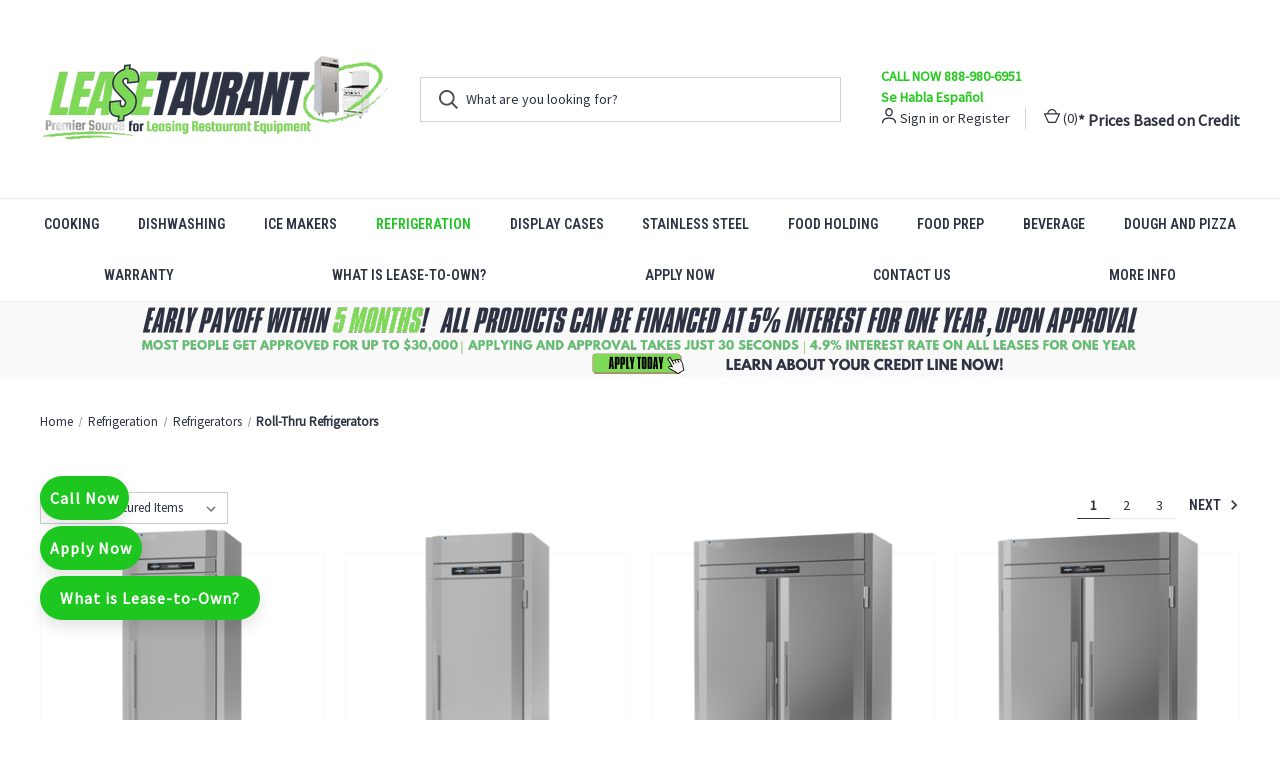

--- FILE ---
content_type: text/html; charset=UTF-8
request_url: https://leasetaurant.com/refrigeration/refrigerators/roll-thru-refrigerators/
body_size: 33121
content:



<!DOCTYPE html>
<html class="no-js" lang="en">
    <head>
        <script src="https://code.jquery.com/jquery-3.6.0.min.js"></script>
        <title>Refrigeration - Refrigerators - Roll-Thru Refrigerators - Page 1 - LeaseTaurant</title>
        <link rel="dns-prefetch preconnect" href="https://cdn11.bigcommerce.com/s-wrhxqvatpa" crossorigin><link rel="dns-prefetch preconnect" href="https://fonts.googleapis.com/" crossorigin><link rel="dns-prefetch preconnect" href="https://fonts.gstatic.com/" crossorigin>
        <meta name="keywords" content="lease-to-own restaurant equipment, lease restaurant equipment, restaurant supply, restaurant appliances, leasetaurant"><link rel='canonical' href='https://leasetaurant.com/refrigeration/refrigerators/roll-thru-refrigerators/' /><meta name='platform' content='bigcommerce.stencil' />
        
                <link rel="next" href="https://leasetaurant.com/refrigeration/refrigerators/roll-thru-refrigerators/?page&#x3D;2">

        
        <!-- Google tag (gtag.js) -->
        <script async src="https://www.googletagmanager.com/gtag/js?id=G-EHQFXPN0N9"></script>
        <script>
            window.dataLayer = window.dataLayer || [];
            function gtag(){dataLayer.push(arguments);}
            gtag('js', new Date());
            
            gtag('config', 'G-EHQFXPN0N9');
        </script>
        

        <meta name="geo.region" content="US" />
        <meta name="geo.position" content="39.78373;-100.445882" />
        <meta name="ICBM" content="39.78373, -100.445882" />

        <link href="https://cdn11.bigcommerce.com/s-wrhxqvatpa/product_images/leastaurant%20favicon.png?t&#x3D;1619187961" rel="shortcut icon">
        <meta name="viewport" content="width=device-width, initial-scale=1, maximum-scale=1">

        <script>
            document.documentElement.className = document.documentElement.className.replace('no-js', 'js');
        </script>

        <script>
    function browserSupportsAllFeatures() {
        return window.Promise
            && window.fetch
            && window.URL
            && window.URLSearchParams
            && window.WeakMap
            // object-fit support
            && ('objectFit' in document.documentElement.style);
    }

    function loadScript(src) {
        var js = document.createElement('script');
        js.src = src;
        js.onerror = function () {
            console.error('Failed to load polyfill script ' + src);
        };
        document.head.appendChild(js);
    }

    if (!browserSupportsAllFeatures()) {
        loadScript('https://cdn11.bigcommerce.com/s-wrhxqvatpa/stencil/fb7710e0-e916-013b-db05-7e1b8881c253/e/c518cb00-ad14-013e-274e-2eb4458d1ec1/dist/theme-bundle.polyfills.js');
    }
</script>
        <script>window.consentManagerTranslations = `{"locale":"en","locales":{"consent_manager.data_collection_warning":"en","consent_manager.accept_all_cookies":"en","consent_manager.gdpr_settings":"en","consent_manager.data_collection_preferences":"en","consent_manager.manage_data_collection_preferences":"en","consent_manager.use_data_by_cookies":"en","consent_manager.data_categories_table":"en","consent_manager.allow":"en","consent_manager.accept":"en","consent_manager.deny":"en","consent_manager.dismiss":"en","consent_manager.reject_all":"en","consent_manager.category":"en","consent_manager.purpose":"en","consent_manager.functional_category":"en","consent_manager.functional_purpose":"en","consent_manager.analytics_category":"en","consent_manager.analytics_purpose":"en","consent_manager.targeting_category":"en","consent_manager.advertising_category":"en","consent_manager.advertising_purpose":"en","consent_manager.essential_category":"en","consent_manager.esential_purpose":"en","consent_manager.yes":"en","consent_manager.no":"en","consent_manager.not_available":"en","consent_manager.cancel":"en","consent_manager.save":"en","consent_manager.back_to_preferences":"en","consent_manager.close_without_changes":"en","consent_manager.unsaved_changes":"en","consent_manager.by_using":"en","consent_manager.agree_on_data_collection":"en","consent_manager.change_preferences":"en","consent_manager.cancel_dialog_title":"en","consent_manager.privacy_policy":"en","consent_manager.allow_category_tracking":"en","consent_manager.disallow_category_tracking":"en"},"translations":{"consent_manager.data_collection_warning":"We use cookies (and other similar technologies) to collect data to improve your shopping experience.","consent_manager.accept_all_cookies":"Accept All Cookies","consent_manager.gdpr_settings":"Settings","consent_manager.data_collection_preferences":"Website Data Collection Preferences","consent_manager.manage_data_collection_preferences":"Manage Website Data Collection Preferences","consent_manager.use_data_by_cookies":" uses data collected by cookies and JavaScript libraries to improve your shopping experience.","consent_manager.data_categories_table":"The table below outlines how we use this data by category. To opt out of a category of data collection, select 'No' and save your preferences.","consent_manager.allow":"Allow","consent_manager.accept":"Accept","consent_manager.deny":"Deny","consent_manager.dismiss":"Dismiss","consent_manager.reject_all":"Reject all","consent_manager.category":"Category","consent_manager.purpose":"Purpose","consent_manager.functional_category":"Functional","consent_manager.functional_purpose":"Enables enhanced functionality, such as videos and live chat. If you do not allow these, then some or all of these functions may not work properly.","consent_manager.analytics_category":"Analytics","consent_manager.analytics_purpose":"Provide statistical information on site usage, e.g., web analytics so we can improve this website over time.","consent_manager.targeting_category":"Targeting","consent_manager.advertising_category":"Advertising","consent_manager.advertising_purpose":"Used to create profiles or personalize content to enhance your shopping experience.","consent_manager.essential_category":"Essential","consent_manager.esential_purpose":"Essential for the site and any requested services to work, but do not perform any additional or secondary function.","consent_manager.yes":"Yes","consent_manager.no":"No","consent_manager.not_available":"N/A","consent_manager.cancel":"Cancel","consent_manager.save":"Save","consent_manager.back_to_preferences":"Back to Preferences","consent_manager.close_without_changes":"You have unsaved changes to your data collection preferences. Are you sure you want to close without saving?","consent_manager.unsaved_changes":"You have unsaved changes","consent_manager.by_using":"By using our website, you're agreeing to our","consent_manager.agree_on_data_collection":"By using our website, you're agreeing to the collection of data as described in our ","consent_manager.change_preferences":"You can change your preferences at any time","consent_manager.cancel_dialog_title":"Are you sure you want to cancel?","consent_manager.privacy_policy":"Privacy Policy","consent_manager.allow_category_tracking":"Allow [CATEGORY_NAME] tracking","consent_manager.disallow_category_tracking":"Disallow [CATEGORY_NAME] tracking"}}`;</script>

        <script>
            window.lazySizesConfig = window.lazySizesConfig || {};
            window.lazySizesConfig.loadMode = 1;
        </script>
        <script async src="https://cdn11.bigcommerce.com/s-wrhxqvatpa/stencil/fb7710e0-e916-013b-db05-7e1b8881c253/e/c518cb00-ad14-013e-274e-2eb4458d1ec1/dist/theme-bundle.head_async.js"></script>
        
        <link href="https://fonts.googleapis.com/css?family=Roboto+Condensed:400,600%7CSource+Sans+Pro:400%7CBarlow:700%7CRoboto:700&display=block" rel="stylesheet">
        
        <link rel="preload" href="https://cdn11.bigcommerce.com/s-wrhxqvatpa/stencil/fb7710e0-e916-013b-db05-7e1b8881c253/e/c518cb00-ad14-013e-274e-2eb4458d1ec1/dist/theme-bundle.font.js" as="script">
        <script async src="https://cdn11.bigcommerce.com/s-wrhxqvatpa/stencil/fb7710e0-e916-013b-db05-7e1b8881c253/e/c518cb00-ad14-013e-274e-2eb4458d1ec1/dist/theme-bundle.font.js"></script>

        <link data-stencil-stylesheet href="https://cdn11.bigcommerce.com/s-wrhxqvatpa/stencil/fb7710e0-e916-013b-db05-7e1b8881c253/e/c518cb00-ad14-013e-274e-2eb4458d1ec1/css/theme-4d82a3d0-6b1c-013e-a16e-66712548157d.css" rel="stylesheet">

                <!-- Start Tracking Code for analytics_facebook -->

<script>
!function(f,b,e,v,n,t,s){if(f.fbq)return;n=f.fbq=function(){n.callMethod?n.callMethod.apply(n,arguments):n.queue.push(arguments)};if(!f._fbq)f._fbq=n;n.push=n;n.loaded=!0;n.version='2.0';n.queue=[];t=b.createElement(e);t.async=!0;t.src=v;s=b.getElementsByTagName(e)[0];s.parentNode.insertBefore(t,s)}(window,document,'script','https://connect.facebook.net/en_US/fbevents.js');

fbq('set', 'autoConfig', 'false', '543308884706007');
fbq('dataProcessingOptions', ['LDU'], 0, 0);
fbq('init', '543308884706007', {"external_id":"740c23d6-94d2-4e1e-8087-d65af95d2f23"});
fbq('set', 'agent', 'bigcommerce', '543308884706007');

function trackEvents() {
    var pathName = window.location.pathname;

    fbq('track', 'PageView', {}, "");

    // Search events start -- only fire if the shopper lands on the /search.php page
    if (pathName.indexOf('/search.php') === 0 && getUrlParameter('search_query')) {
        fbq('track', 'Search', {
            content_type: 'product_group',
            content_ids: [],
            search_string: getUrlParameter('search_query')
        });
    }
    // Search events end

    // Wishlist events start -- only fire if the shopper attempts to add an item to their wishlist
    if (pathName.indexOf('/wishlist.php') === 0 && getUrlParameter('added_product_id')) {
        fbq('track', 'AddToWishlist', {
            content_type: 'product_group',
            content_ids: []
        });
    }
    // Wishlist events end

    // Lead events start -- only fire if the shopper subscribes to newsletter
    if (pathName.indexOf('/subscribe.php') === 0 && getUrlParameter('result') === 'success') {
        fbq('track', 'Lead', {});
    }
    // Lead events end

    // Registration events start -- only fire if the shopper registers an account
    if (pathName.indexOf('/login.php') === 0 && getUrlParameter('action') === 'account_created') {
        fbq('track', 'CompleteRegistration', {}, "");
    }
    // Registration events end

    

    function getUrlParameter(name) {
        var cleanName = name.replace(/[\[]/, '\[').replace(/[\]]/, '\]');
        var regex = new RegExp('[\?&]' + cleanName + '=([^&#]*)');
        var results = regex.exec(window.location.search);
        return results === null ? '' : decodeURIComponent(results[1].replace(/\+/g, ' '));
    }
}

if (window.addEventListener) {
    window.addEventListener("load", trackEvents, false)
}
</script>
<noscript><img height="1" width="1" style="display:none" alt="null" src="https://www.facebook.com/tr?id=543308884706007&ev=PageView&noscript=1&a=plbigcommerce1.2&eid="/></noscript>

<!-- End Tracking Code for analytics_facebook -->

<!-- Start Tracking Code for analytics_googleanalytics4 -->

<script data-cfasync="false" src="https://cdn11.bigcommerce.com/shared/js/google_analytics4_bodl_subscribers-358423becf5d870b8b603a81de597c10f6bc7699.js" integrity="sha256-gtOfJ3Avc1pEE/hx6SKj/96cca7JvfqllWA9FTQJyfI=" crossorigin="anonymous"></script>
<script data-cfasync="false">
  (function () {
    window.dataLayer = window.dataLayer || [];

    function gtag(){
        dataLayer.push(arguments);
    }

    function initGA4(event) {
         function setupGtag() {
            function configureGtag() {
                gtag('js', new Date());
                gtag('set', 'developer_id.dMjk3Nj', true);
                gtag('config', 'G-R29221PBRM');
            }

            var script = document.createElement('script');

            script.src = 'https://www.googletagmanager.com/gtag/js?id=G-R29221PBRM';
            script.async = true;
            script.onload = configureGtag;

            document.head.appendChild(script);
        }

        setupGtag();

        if (typeof subscribeOnBodlEvents === 'function') {
            subscribeOnBodlEvents('G-R29221PBRM', false);
        }

        window.removeEventListener(event.type, initGA4);
    }

    

    var eventName = document.readyState === 'complete' ? 'consentScriptsLoaded' : 'DOMContentLoaded';
    window.addEventListener(eventName, initGA4, false);
  })()
</script>

<!-- End Tracking Code for analytics_googleanalytics4 -->

<!-- Start Tracking Code for analytics_siteverification -->

<script>
</script>

<script>(function(w,d,t,r,u){var f,n,i;w[u]=w[u]||[],f=function(){var o={ti:"52008370"};o.q=w[u],w[u]=new UET(o),w[u].push("pageLoad")},n=d.createElement(t),n.src=r,n.async=1,n.onload=n.onreadystatechange=function(){var s=this.readyState;s&&s!=="loaded"&&s!=="complete"||(f(),n.onload=n.onreadystatechange=null)},i=d.getElementsByTagName(t)[0],i.parentNode.insertBefore(n,i)})(window,document,"script","//bat.bing.com/bat.js","uetq");</script>

<!-- End Tracking Code for analytics_siteverification -->


<script type="text/javascript">
fbq('track', 'ViewCategory', {"content_ids":["1506287","1506247","1506237","1506197","1506080","1506055","1506016","1505990","1505971","1505883","1505432","1505415","1505392","1505323","1505240","1505141","1505139","1505095","1505088","1505072","1505047","1505040","1505021","1505007"],"content_type":"product_group","content_category":"Roll-Thru Refrigerators"});
</script>
<script type="text/javascript">
var BCData = {};
</script>
<script type = "text/javascript" >
    <!--
    ! function() {
    var geq = window.geq = window.geq || [];
    if (geq.initialize) return;
    if (geq.invoked) {
        if (window.console && console.error) {
            console.error("GE snippet included twice.");
        }
        return;
    }
    geq.invoked = true;
    geq.methods = ["page", "suppress", "trackOrder", "identify", "addToCart"];
    geq.factory = function(method) {
        return function() {
            var args = Array.prototype.slice.call(arguments);
            args.unshift(method);
            geq.push(args);
            return geq;
        };
    };
    for (var i = 0; i < geq.methods.length; i++) {
        var key = geq.methods[i];
        geq[key] = geq.factory(key);
    }
    geq.load = function(key) {
        var script = document.createElement("script");
        script.type = "text/javascript";
        script.async = true;
        if (location.href.includes("vge=true")) {
            script.src = "https://s3-us-west-2.amazonaws.com/jsstore/a/" + key + "/ge.js?v=" + Math.random();
        } else {
            script.src = "https://s3-us-west-2.amazonaws.com/jsstore/a/" + key + "/ge.js";
        }
        var first = document.getElementsByTagName("script")[0];
        first.parentNode.insertBefore(script, first);
    };
    geq.SNIPPET_VERSION = "1.5.1";
    geq.load("5N0HRQM");
}(); 
    -->
</script> 
<script>
    <!-- geq.suppress() -->
</script>
<script type = "text/javascript"> 
    <!--
    ! function() {
    var geq = window.geq = window.geq || [];
    if (geq.initialize) return;
    if (geq.invoked) {
        if (window.console && console.error) {
            console.error("GE snippet included twice.");
        }
        return;
    }
    geq.invoked = true;
    geq.methods = ["page", "suppress", "trackOrder", "identify", "addToCart"];
    geq.factory = function(method) {
        return function() {
            var args = Array.prototype.slice.call(arguments);
            args.unshift(method);
            geq.push(args);
            return geq;
        };
    };
    for (var i = 0; i < geq.methods.length; i++) {
        var key = geq.methods[i];
        geq[key] = geq.factory(key);
    }
    geq.load = function(key) {
        var script = document.createElement("script");
        script.type = "text/javascript";
        script.async = true;
        if (location.href.includes("vge=true")) {
            script.src = "https://s3-us-west-2.amazonaws.com/jsstore/a/" + key + "/ge.js?v=" + Math.random();
        } else {
            script.src = "https://s3-us-west-2.amazonaws.com/jsstore/a/" + key + "/ge.js";
        }
        var first = document.getElementsByTagName("script")[0];
        first.parentNode.insertBefore(script, first);
    };
    geq.SNIPPET_VERSION = "1.5.1";
    geq.load("5N0HRQM");
}(); 
-->
</script> <script>
    <!-- geq.page() --> 
</script><script>
    <!--
    function uet_report_conversion() {window.uetq = window.uetq || [];window.uetq.push('event', 'null', {"event_label":"Call"});}
    -->
</script><!-- Google Tag Manager -->
<script>
    <!--
    (function(w,d,s,l,i){w[l]=w[l]||[];w[l].push({'gtm.start':
new Date().getTime(),event:'gtm.js'});var f=d.getElementsByTagName(s)[0],
j=d.createElement(s),dl=l!='dataLayer'?'&l='+l:'';j.async=true;j.src=
'https://www.googletagmanager.com/gtm.js?id='+i+dl;f.parentNode.insertBefore(j,f);
})(window,document,'script','dataLayer','GTM-K774479');
-->
</script>
<!-- End Google Tag Manager -->
<!-- Google Tag Manager -->
<script>(function(w,d,s,l,i){w[l]=w[l]||[];w[l].push({'gtm.start':
new Date().getTime(),event:'gtm.js'});var f=d.getElementsByTagName(s)[0],
j=d.createElement(s),dl=l!='dataLayer'?'&l='+l:'';j.async=true;j.src=
'https://www.googletagmanager.com/gtm.js?id='+i+dl;f.parentNode.insertBefore(j,f);
})(window,document,'script','dataLayer','GTM-TF5TVSJ3');</script>
<!-- End Google Tag Manager -->
 <script data-cfasync="false" src="https://microapps.bigcommerce.com/bodl-events/1.9.4/index.js" integrity="sha256-Y0tDj1qsyiKBRibKllwV0ZJ1aFlGYaHHGl/oUFoXJ7Y=" nonce="" crossorigin="anonymous"></script>
 <script data-cfasync="false" nonce="">

 (function() {
    function decodeBase64(base64) {
       const text = atob(base64);
       const length = text.length;
       const bytes = new Uint8Array(length);
       for (let i = 0; i < length; i++) {
          bytes[i] = text.charCodeAt(i);
       }
       const decoder = new TextDecoder();
       return decoder.decode(bytes);
    }
    window.bodl = JSON.parse(decodeBase64("[base64]"));
 })()

 </script>

<script nonce="">
(function () {
    var xmlHttp = new XMLHttpRequest();

    xmlHttp.open('POST', 'https://bes.gcp.data.bigcommerce.com/nobot');
    xmlHttp.setRequestHeader('Content-Type', 'application/json');
    xmlHttp.send('{"store_id":"1001367648","timezone_offset":"-5.0","timestamp":"2026-01-17T19:34:47.86123300Z","visit_id":"aba9b40b-ba44-41e1-aeeb-1dc68a8c8ae1","channel_id":1}');
})();
</script>

        
         <script>
          var Tawk_API=Tawk_API||{}, Tawk_LoadStart=new Date();
          (function(){
          var s1=document.createElement("script"),s0=document.getElementsByTagName("script")[0];
          s1.async=true;
          s1.src='https://embed.tawk.to/56f80404092e9b571c68fab2/default';
          s1.charset='UTF-8';
          s1.setAttribute('crossorigin','*');
          s0.parentNode.insertBefore(s1,s0);
          })();
        </script>
        
         <!-- Global site tag (gtag.js) - Google Ads: 415908546 --> <!-- Pasar al nuevo tema-->
        <script async src="https://www.googletagmanager.com/gtag/js?id=AW-415908546"></script>
        <script>
          window.dataLayer = window.dataLayer || [];
          function gtag(){dataLayer.push(arguments);}
          gtag('js', new Date());
        
          gtag('config', 'AW-415908546');
        </script>
        
        <script>
            function gtag_report_conversion(url) {
              var callback = function () {
                if (typeof(url) != 'undefined') {
                  window.location = url;
                }
              };
              gtag('event', 'conversion', {
                  'send_to': 'AW-415908546/D4e8CMGttfkBEMKFqcYB',
                  'event_callback': callback
              });
              return false;
            }
        </script> <!-- nuevo tema-->



        <script>
            var theme_settings = {
                show_fast_cart: true,
                linksPerCol: 20,
            };
        </script>

        <link rel="preload" href="https://cdn11.bigcommerce.com/s-wrhxqvatpa/stencil/fb7710e0-e916-013b-db05-7e1b8881c253/e/c518cb00-ad14-013e-274e-2eb4458d1ec1/dist/theme-bundle.main.js" as="script">
        <style >
             .price{ 
        font-weight: bolder; 
        color: rgb(50, 128, 50);
        font-size: large ;
    }
    .price-section{
        color: rgb(17, 17, 16);
        font-size: medium !important;
    }
    .btn-flotante1 {
	font-size: 16px; /* Cambiar el tamaño de la tipografia */
	font-weight: bold; /* Fuente en negrita o bold */
	color: #ffffff; /* Color del texto */
	border-radius: 25px; /* Borde del boton */
	letter-spacing: 1px; /* Espacio entre letras */
	background-color: #1DC71F; /* Color de fondo */
	padding: 10px 10px; /* Relleno del boton */
	position: fixed;
	bottom: 150px;
	left: 40px;
	transition: all 300ms ease 0ms;
	box-shadow: 0px 8px 15px rgba(0, 0, 0, 0.1);
	z-index: 99;
    }	
	.btn-flotante2 {
	font-size: 16px; /* Cambiar el tamaño de la tipografia */
	font-weight: bold; /* Fuente en negrita o bold */
	color: #ffffff; /* Color del texto */
	border-radius: 25px; /* Borde del boton */
	letter-spacing: 1px; /* Espacio entre letras */
	background-color: #1DC71F; /* Color de fondo */
	padding: 10px 20px; /* Relleno del boton */
	position: fixed;
	bottom: 100px;
	left: 40px;
	transition: all 300ms ease 0ms;
	box-shadow: 0px 8px 15px rgba(0, 0, 0, 0.1);
	z-index: 99;
	}
	.btn-flotante3 {
	font-size: 16px; /* Cambiar el tamaño de la tipografia */
	font-weight: bold; /* Fuente en negrita o bold */
	color: #ffffff; /* Color del texto */
	border-radius: 25px; /* Borde del boton */
	letter-spacing: 1px; /* Espacio entre letras */
	background-color: #1DC71F; /* Color de fondo */
	padding: 10px 10px; /* Relleno del boton */
	position: fixed;
	bottom: 200px;
	left: 40px;
	transition: all 300ms ease 0ms;
	box-shadow: 0px 8px 15px rgba(0, 0, 0, 0.1);
	z-index: 99;
	}
	.btn-flotante4 {
	font-size: 14px; /* Cambiar el tamaño de la tipografia */
	font-weight: bold; /* Fuente en negrita o bold */
	color: black; /* Color del texto */
	letter-spacing: 1px; /* Espacio entre letras */
	position: fixed;
	bottom: 85px;
	left: 10px;
	z-index: 99;
	}

.btn-flotante1:hover {
	background-color: gray; /* Color de fondo al pasar el cursor */
	box-shadow: 0px 15px 20px rgba(0, 0, 0, 0.3);
	transform: translateY(-7px);
}

.btn-flotante2:hover {
	background-color: gray; /* Color de fondo al pasar el cursor */
	box-shadow: 0px 15px 20px rgba(0, 0, 0, 0.3);
	transform: translateY(-7px);
}
.btn-flotante3:hover {
	background-color: gray; /* Color de fondo al pasar el cursor */
	box-shadow: 0px 15px 20px rgba(0, 0, 0, 0.3);
	transform: translateY(-7px);
}
   
@media only screen and (max-width: 600px) {
 	.btn-flotante1 {
		font-size: 15px;
		padding: 2px 2px;
		bottom: 0px;
		left: 20px;
	}
	.btn-flotante2 {
		font-size: 15px;
		padding: 2px 8px;
		bottom: 40px;
		left: 20px;
	}
	.btn-flotante3 {
		font-size: 15px;
		padding: 2px 2px;
		bottom: 70px;
		left: 20px;
	}
	.btn-flotante4 {
		font-size: 13px;
		padding: 2px 2px;
		bottom: 22px;
		left: 10px;
	}
}
        </style>
        
        <!-- Hotjar Tracking Code for https://leasetaurant.com/ -->
        <script>
            (function(h,o,t,j,a,r){
                h.hj=h.hj||function(){(h.hj.q=h.hj.q||[]).push(arguments)};
                h._hjSettings={hjid:3706092,hjsv:6};
                a=o.getElementsByTagName('head')[0];
                r=o.createElement('script');r.async=1;
                r.src=t+h._hjSettings.hjid+j+h._hjSettings.hjsv;
                a.appendChild(r);
            })(window,document,'https://static.hotjar.com/c/hotjar-','.js?sv=');
        </script>
        
        
        
        <!-- Meta Pixel Code -->
<script>
!function(f,b,e,v,n,t,s)
{if(f.fbq)return;n=f.fbq=function(){n.callMethod?
n.callMethod.apply(n,arguments):n.queue.push(arguments)};
if(!f._fbq)f._fbq=n;n.push=n;n.loaded=!0;n.version='2.0';
n.queue=[];t=b.createElement(e);t.async=!0;
t.src=v;s=b.getElementsByTagName(e)[0];
s.parentNode.insertBefore(t,s)}(window, document,'script',
'https://connect.facebook.net/en_US/fbevents.js');
fbq('init', '543308884706007');
fbq('track', 'PageView');
</script>
<noscript><img height="1" width="1" style="display:none"
src="https://www.facebook.com/tr?id=144053652135628&ev=PageView&noscript=1"
/></noscript>
<!-- End Meta Pixel Code -->

<script>(function(w,d,t,r,u){var f,n,i;w[u]=w[u]||[],f=function(){var o={ti:"343100709", enableAutoSpaTracking: true};o.q=w[u],w[u]=new UET(o),w[u].push("pageLoad")},n=d.createElement(t),n.src=r,n.async=1,n.onload=n.onreadystatechange=function(){var s=this.readyState;s&&s!=="loaded"&&s!=="complete"||(f(),n.onload=n.onreadystatechange=null)},i=d.getElementsByTagName(t)[0],i.parentNode.insertBefore(n,i)})(window,document,"script","//bat.bing.com/bat.js","uetq");</script>

<!-- Google Tag Manager -->
<script>(function(w,d,s,l,i){w[l]=w[l]||[];w[l].push({'gtm.start':
new Date().getTime(),event:'gtm.js'});var f=d.getElementsByTagName(s)[0],
j=d.createElement(s),dl=l!='dataLayer'?'&l='+l:'';j.async=true;j.src=
'https://www.googletagmanager.com/gtm.js?id='+i+dl;f.parentNode.insertBefore(j,f);
})(window,document,'script','dataLayer','GTM-TJ46ZMDL');</script>
<!-- End Google Tag Manager -->

    </head>
    <body>
        
<!-- Google Tag Manager (noscript) -->
<noscript><iframe src="https://www.googletagmanager.com/ns.html?id=GTM-TJ46ZMDL"
height="0" width="0" style="display:none;visibility:hidden"></iframe></noscript>
<!-- End Google Tag Manager (noscript) -->


        <script>
            /**
            * The following event is sent when the page loads. You could
            * wrap the event in a JavaScript function so the event is
            * sent when the user performs some action.
            */
            gtag('event', 'screen_view', {
            'app_name': 'Leasetaurant',
            'screen_name': "Refrigeration - Refrigerators - Roll-Thru Refrigerators - Page 1 - LeaseTaurant"
            });
        </script>         
        
        
          <!-- New Summarized Schema  -->
    <script type="application/ld+json">
{
  "@context": "https://schema.org",
  "@type": "Article",
  "mainEntityOfPage": {
    "@type": "WebPage",
    "@id": "https://leasetaurant.com/"
  },
  "headline": "Beverage Equipment Concession Equipment Cooking Equipment Dishwashing Equipment",
  "description": "Display Cases Dough Making Equipment Pizza Making Equipment Food Holding Equipment Food Prep Equipment Commercial Ice Makers Refrigeration Equipment",
  "image": "https://leasetaurant.com/",  
  "author": {
    "@type": "Organization",
    "name": "Beverage Equipment Concession Equipment",
    "url": "https://leasetaurant.com/"
  },  
  "publisher": {
    "@type": "Organization",
    "name": "Refrigeration Equipment",
    "logo": {
      "@type": "ImageObject",
      "url": "https://leasetaurant.com/"
    }
  },
  "datePublished": ""
}
</script> 
  <!-- end New Summarized Schema-->
        
        <svg data-src="https://cdn11.bigcommerce.com/s-wrhxqvatpa/stencil/fb7710e0-e916-013b-db05-7e1b8881c253/e/c518cb00-ad14-013e-274e-2eb4458d1ec1/img/icon-sprite.svg" class="icons-svg-sprite"></svg>

        <header class="header" role="banner">
     
    <a href="#" class="mobileMenu-toggle" data-mobile-menu-toggle="menu">
        <span class="mobileMenu-toggleIcon"></span>
    </a>
    <div class="header-logo--wrap">
        <div class="header-logo">
            
            <div class="logo-and-toggle">
                <div class="desktopMenu-toggle">
                    <a href="javascript:void(0);" class="mobileMenu-toggle">
                        <span class="mobileMenu-toggleIcon"></span>
                    </a>
                    <div align="left">
      <strong> <a style="color: rgb(36, 202, 30);" class="navUser-action" href="tel:888-980-6951" style="text-align: right;">CALL NOW 888-980-6951</a> </strong>
   
   </div>  

                </div>
          
                
                    <div class="logo-wrap"><a href="https://leasetaurant.com/" class="header-logo__link" data-header-logo-link>
        <div class="header-logo-image-container">
            <img class="header-logo-image"
                 src="https://cdn11.bigcommerce.com/s-wrhxqvatpa/images/stencil/350x158/final_logo_leasetaurant_500_x_160_1692632768__62531.original.png"
                 srcset="https://cdn11.bigcommerce.com/s-wrhxqvatpa/images/stencil/350x158/final_logo_leasetaurant_500_x_160_1692632768__62531.original.png"
                 alt="LeaseTaurant"
                 title="LeaseTaurant">
        </div>
</a>
</div>
            </div>
            
            <div class="quickSearchWrap" id="quickSearch" aria-hidden="true" tabindex="-1" data-prevent-quick-search-close>
                <div>
    <!-- snippet location forms_search -->
    <form class="form" action="/search.php">
        <fieldset class="form-fieldset">
            <div class="form-field">
                <label class="is-srOnly" for="search_query">Search</label>
                <input class="form-input" data-search-quick name="search_query" id="search_query" data-error-message="Search field cannot be empty." placeholder="What are you looking for?" autocomplete="off">
                <button type="submit" class="form-button">
                    <i class="icon" aria-hidden="true">
                        <svg><use xlink:href="#icon-search" /></svg>
                    </i>
                </button>
            </div>
        </fieldset>
    </form>
    <section class="quickSearchResults" data-bind="html: results"></section>
    <p role="status"
       aria-live="polite"
       class="aria-description--hidden"
       data-search-aria-message-predefined-text="product results for"
    ></p>
</div>
            </div>
             <div>

    </div>
            <div class="navUser-wrap">
                <nav class="navUser">
       
 <div align="left">
      <strong> <a style="color: rgb(36, 202, 30);" class="navUser-action" href="tel:888-980-6951" style="text-align: right;">CALL NOW 888-980-6951 <br> Se Habla Español </a> </strong>
 </div>
   
    <ul class="navUser-section navUser-section--alt">
        <li class="navUser-item navUser-item--account">
            <i class="icon" aria-hidden="true">
                <svg><use xlink:href="#icon-user" /></svg>
            </i>
                <a class="navUser-action"
                   href="/login.php"
                   aria-label="Sign in"
                >
                    Sign in
                </a>
                    <span>or</span> <a class="navUser-action" href="/login.php?action&#x3D;create_account">Register</a>
        </li> 
                      <strong> <span style="font-size: medium !important">* Prices Based on Credit</span></strong>

        <li class="navUser-item navUser-item--mobile-search">
            <i class="icon" aria-hidden="true">
                <svg><use xlink:href="#icon-search" /></svg>
            </i>
        </li>
        <li class="navUser-item navUser-item--cart">
            <a
                class="navUser-action"
                data-cart-preview
                data-dropdown="cart-preview-dropdown"
                data-options="align:right"
                href="/cart.php"
                aria-label="Cart with 0 items"
            >
                <i class="icon" aria-hidden="true">
                    <svg><use xlink:href="#icon-cart" /></svg>
                </i>
                (<span class=" cart-quantity"></span>)
            </a>

            <div class="dropdown-menu" id="cart-preview-dropdown" data-dropdown-content aria-hidden="true">
            </div>

        </li>
    </ul>

</nav>

            </div>
        </div>
    </div>
    <div class="navPages-container" id="menu" data-menu>
        <span class="mobile-closeNav">
    <i class="icon" aria-hidden="true">
        <svg><use xlink:href="#icon-close-large" /></svg>
    </i>
    close
</span>
<nav class="navPages">
    <ul class="navPages-list navPages-list--user 5765697a656e20596f756e67">
            <li class="navPages-item">
                <i class="icon" aria-hidden="true">
                    <svg><use xlink:href="#icon-user" /></svg>
                </i>
                <a class="navPages-action" href="/login.php">Sign in</a>
                    or
                    <a class="navPages-action"
                       href="/login.php?action&#x3D;create_account"
                       aria-label="Register"
                    >
                        Register
                    </a>
            </li>
    </ul>
    <ul class="navPages-list navPages-mega navPages-mainNav">
            <li class="navPages-item">
                <a class="navPages-action has-subMenu"
   href="https://leasetaurant.com/cooking-equipment/"
   data-collapsible="navPages-7328"
>
    Cooking
    <i class="icon navPages-action-moreIcon" aria-hidden="true">
        <svg><use xlink:href="#icon-chevron-down" /></svg>
    </i>
</a>
<div class="column-menu navPage-subMenu" id="navPages-7328" aria-hidden="true" tabindex="-1">
    <ul class="navPage-subMenu-list">
            <li class="navPage-subMenu-item">
                <i class="icon navPages-action-moreIcon" aria-hidden="true"><svg><use xlink:href="#icon-chevron-right" /></svg></i>
                <a class="navPage-subMenu-action navPages-action" href="https://leasetaurant.com/cooking-equipment/exhaust-hoods-and-systems/">Exhaust Hoods and Systems</a>
                    <i class="icon navPages-action-moreIcon navPages-action-closed" aria-hidden="true"><svg><use xlink:href="#icon-plus" /></svg></i>
                    <i class="icon navPages-action-moreIcon navPages-action-open" aria-hidden="true"><svg><use xlink:href="#icon-minus" /></svg></i>
                
            </li>
                    <li class="navPage-childList-item">
                        <a class="navPage-childList-action navPages-action" href="https://leasetaurant.com/cooking/exhaust-hoods-and-systems/exhaust-hoods/">Exhaust Hoods</a>
                        
                    </li>
                    <li class="navPage-childList-item">
                        <a class="navPage-childList-action navPages-action" href="https://leasetaurant.com/cooking/exhaust-hoods-and-systems/ventless-exhaust-systems/">Ventless Exhaust Systems</a>
                        
                    </li>
            <li class="navPage-subMenu-item">
                <i class="icon navPages-action-moreIcon" aria-hidden="true"><svg><use xlink:href="#icon-chevron-right" /></svg></i>
                <a class="navPage-subMenu-action navPages-action" href="https://leasetaurant.com/cooking-equipment/griddles/">Griddles</a>
                    <i class="icon navPages-action-moreIcon navPages-action-closed" aria-hidden="true"><svg><use xlink:href="#icon-plus" /></svg></i>
                    <i class="icon navPages-action-moreIcon navPages-action-open" aria-hidden="true"><svg><use xlink:href="#icon-minus" /></svg></i>
                
            </li>
                    <li class="navPage-childList-item">
                        <a class="navPage-childList-action navPages-action" href="https://leasetaurant.com/cooking/griddles/drop-in-griddles/">Drop-In Griddles</a>
                        
                    </li>
                    <li class="navPage-childList-item">
                        <a class="navPage-childList-action navPages-action" href="https://leasetaurant.com/cooking/griddles/electric-countertop-griddles/">Electric Countertop Griddles</a>
                        
                    </li>
                    <li class="navPage-childList-item">
                        <a class="navPage-childList-action navPages-action" href="https://leasetaurant.com/cooking/griddles/gas-countertop-griddles/">Gas Countertop Griddles</a>
                        
                    </li>
                    <li class="navPage-childList-item">
                        <a class="navPage-childList-action navPages-action" href="https://leasetaurant.com/cooking/griddles/griddles-with-platens/">Griddles with Platens</a>
                        
                    </li>
                    <li class="navPage-childList-item">
                        <a class="navPage-childList-action navPages-action" href="https://leasetaurant.com/cooking/griddles/teppanyaki-griddles/">Teppanyaki Griddles</a>
                        
                    </li>
            <li class="navPage-subMenu-item">
                <i class="icon navPages-action-moreIcon" aria-hidden="true"><svg><use xlink:href="#icon-chevron-right" /></svg></i>
                <a class="navPage-subMenu-action navPages-action" href="https://leasetaurant.com/cooking-equipment/grills/">Grills</a>
                    <i class="icon navPages-action-moreIcon navPages-action-closed" aria-hidden="true"><svg><use xlink:href="#icon-plus" /></svg></i>
                    <i class="icon navPages-action-moreIcon navPages-action-open" aria-hidden="true"><svg><use xlink:href="#icon-minus" /></svg></i>
                
            </li>
                    <li class="navPage-childList-item">
                        <a class="navPage-childList-action navPages-action" href="https://leasetaurant.com/cooking/grills/charcoal-grills/">Charcoal Grills</a>
                        
                    </li>
                    <li class="navPage-childList-item">
                        <a class="navPage-childList-action navPages-action" href="https://leasetaurant.com/cooking/grills/hot-dog-grills/">Hot Dog Grills</a>
                        
                    </li>
                    <li class="navPage-childList-item">
                        <a class="navPage-childList-action navPages-action" href="https://leasetaurant.com/cooking/grills/sandwichpanini-grills/">Sandwich/Panini Grills</a>
                        
                    </li>
            <li class="navPage-subMenu-item">
                <i class="icon navPages-action-moreIcon" aria-hidden="true"><svg><use xlink:href="#icon-chevron-right" /></svg></i>
                <a class="navPage-subMenu-action navPages-action" href="https://leasetaurant.com/cooking-equipment/hotplates/">Hotplates</a>
                    <i class="icon navPages-action-moreIcon navPages-action-closed" aria-hidden="true"><svg><use xlink:href="#icon-plus" /></svg></i>
                    <i class="icon navPages-action-moreIcon navPages-action-open" aria-hidden="true"><svg><use xlink:href="#icon-minus" /></svg></i>
                
            </li>
                    <li class="navPage-childList-item">
                        <a class="navPage-childList-action navPages-action" href="https://leasetaurant.com/cooking/hotplates/electric-countertop-hotplate/">Electric Countertop Hotplate</a>
                        
                    </li>
                    <li class="navPage-childList-item">
                        <a class="navPage-childList-action navPages-action" href="https://leasetaurant.com/cooking/hotplates/gas-countertop-hotplate/">Gas Countertop Hotplate</a>
                        
                    </li>
                    <li class="navPage-childList-item">
                        <a class="navPage-childList-action navPages-action" href="https://leasetaurant.com/cooking/hotplates/gas-floor-hotplates/">Gas Floor Hotplates</a>
                        
                    </li>
            <li class="navPage-subMenu-item">
                <i class="icon navPages-action-moreIcon" aria-hidden="true"><svg><use xlink:href="#icon-chevron-right" /></svg></i>
                <a class="navPage-subMenu-action navPages-action" href="https://leasetaurant.com/cooking-equipment/kettles/">Kettles</a>
                    <i class="icon navPages-action-moreIcon navPages-action-closed" aria-hidden="true"><svg><use xlink:href="#icon-plus" /></svg></i>
                    <i class="icon navPages-action-moreIcon navPages-action-open" aria-hidden="true"><svg><use xlink:href="#icon-minus" /></svg></i>
                
            </li>
                    <li class="navPage-childList-item">
                        <a class="navPage-childList-action navPages-action" href="https://leasetaurant.com/cooking/kettles/direct-steam-kettles/">Direct Steam Kettles</a>
                        
                    </li>
                    <li class="navPage-childList-item">
                        <a class="navPage-childList-action navPages-action" href="https://leasetaurant.com/cooking/kettles/electric-kettles/">Electric Kettles</a>
                        
                    </li>
                    <li class="navPage-childList-item">
                        <a class="navPage-childList-action navPages-action" href="https://leasetaurant.com/cooking/kettles/gas-kettles/">Gas Kettles</a>
                        
                    </li>
                    <li class="navPage-childList-item">
                        <a class="navPage-childList-action navPages-action" href="https://leasetaurant.com/cooking/kettles/kettle-mixers/">Kettle Mixers</a>
                        
                    </li>
            <li class="navPage-subMenu-item">
                <i class="icon navPages-action-moreIcon" aria-hidden="true"><svg><use xlink:href="#icon-chevron-right" /></svg></i>
                <a class="navPage-subMenu-action navPages-action" href="https://leasetaurant.com/food-prep/broilers/microwave-toasters/">Microwaves/Toasters</a>
                    <i class="icon navPages-action-moreIcon navPages-action-closed" aria-hidden="true"><svg><use xlink:href="#icon-plus" /></svg></i>
                    <i class="icon navPages-action-moreIcon navPages-action-open" aria-hidden="true"><svg><use xlink:href="#icon-minus" /></svg></i>
                
            </li>
                    <li class="navPage-childList-item">
                        <a class="navPage-childList-action navPages-action" href="https://leasetaurant.com/cooking/microwavestoasters/conveyor-toaster/">Conveyor Toaster</a>
                        
                    </li>
                    <li class="navPage-childList-item">
                        <a class="navPage-childList-action navPages-action" href="https://leasetaurant.com/cooking/microwavestoasters/countertop-toaster-oven-broilers/">Countertop Toaster Oven Broilers</a>
                        
                    </li>
                    <li class="navPage-childList-item">
                        <a class="navPage-childList-action navPages-action" href="https://leasetaurant.com/cooking/microwavestoasters/microwave-convection-ovens/">Microwave Convection Ovens</a>
                        
                    </li>
                    <li class="navPage-childList-item">
                        <a class="navPage-childList-action navPages-action" href="https://leasetaurant.com/cooking/microwavestoasters/microwave-ovens/">Microwave Ovens</a>
                        
                    </li>
                    <li class="navPage-childList-item">
                        <a class="navPage-childList-action navPages-action" href="https://leasetaurant.com/cooking/microwavestoasters/pop-up-toaster/">Pop-Up Toaster</a>
                        
                    </li>
            <li class="navPage-subMenu-item">
                <i class="icon navPages-action-moreIcon" aria-hidden="true"><svg><use xlink:href="#icon-chevron-right" /></svg></i>
                <a class="navPage-subMenu-action navPages-action" href="https://leasetaurant.com/cooking-equipment/ovens/">Ovens</a>
                    <i class="icon navPages-action-moreIcon navPages-action-closed" aria-hidden="true"><svg><use xlink:href="#icon-plus" /></svg></i>
                    <i class="icon navPages-action-moreIcon navPages-action-open" aria-hidden="true"><svg><use xlink:href="#icon-minus" /></svg></i>
                
            </li>
                    <li class="navPage-childList-item">
                        <a class="navPage-childList-action navPages-action" href="https://leasetaurant.com/cooking/ovens/gas-ovens/">Gas Ovens</a>
                        
                    </li>
                    <li class="navPage-childList-item">
                        <a class="navPage-childList-action navPages-action" href="https://leasetaurant.com/cooking/ovens/electric-ovens/">Electric Ovens</a>
                        
                    </li>
                    <li class="navPage-childList-item">
                        <a class="navPage-childList-action navPages-action" href="https://leasetaurant.com/cooking/ovens/heavy-duty-ovens/">Heavy Duty Ovens</a>
                        
                    </li>
                    <li class="navPage-childList-item">
                        <a class="navPage-childList-action navPages-action" href="https://leasetaurant.com/cooking/ovens/multi-cook/">Multi Cook</a>
                        
                    </li>
                    <li class="navPage-childList-item">
                        <a class="navPage-childList-action navPages-action" href="https://leasetaurant.com/cooking/ovens/rapid-cook-ovens/">Rapid Cook Ovens</a>
                        
                    </li>
                    <li class="navPage-childList-item">
                        <a class="navPage-childList-action navPages-action" href="https://leasetaurant.com/cooking/ovens/roll-in-ovens/">Roll-In Ovens</a>
                        
                    </li>
                    <li class="navPage-childList-item">
                        <a class="navPage-childList-action navPages-action" href="https://leasetaurant.com/cooking/ovens/woodcoalgas-fired-ovens/">Wood/Coal/Gas Fired Ovens</a>
                        
                    </li>
            <li class="navPage-subMenu-item">
                <i class="icon navPages-action-moreIcon" aria-hidden="true"><svg><use xlink:href="#icon-chevron-right" /></svg></i>
                <a class="navPage-subMenu-action navPages-action" href="https://leasetaurant.com/cooking-equipment/skillets/">Skillets</a>
                    <i class="icon navPages-action-moreIcon navPages-action-closed" aria-hidden="true"><svg><use xlink:href="#icon-plus" /></svg></i>
                    <i class="icon navPages-action-moreIcon navPages-action-open" aria-hidden="true"><svg><use xlink:href="#icon-minus" /></svg></i>
                
            </li>
                    <li class="navPage-childList-item">
                        <a class="navPage-childList-action navPages-action" href="https://leasetaurant.com/cooking/skillets/gas-tilting-braising-pan-skillets/">Gas Tilting Braising Pan Skillets</a>
                        
                    </li>
                    <li class="navPage-childList-item">
                        <a class="navPage-childList-action navPages-action" href="https://leasetaurant.com/cooking/skillets/electric-tilting-braising-pan-skillets/">Electric Tilting  Braising Pan Skillets</a>
                        
                    </li>
            <li class="navPage-subMenu-item">
                <i class="icon navPages-action-moreIcon" aria-hidden="true"><svg><use xlink:href="#icon-chevron-right" /></svg></i>
                <a class="navPage-subMenu-action navPages-action" href="https://leasetaurant.com/cooking-equipment/smokers/">Smokers</a>
                    <i class="icon navPages-action-moreIcon navPages-action-closed" aria-hidden="true"><svg><use xlink:href="#icon-plus" /></svg></i>
                    <i class="icon navPages-action-moreIcon navPages-action-open" aria-hidden="true"><svg><use xlink:href="#icon-minus" /></svg></i>
                
            </li>
                    <li class="navPage-childList-item">
                        <a class="navPage-childList-action navPages-action" href="https://leasetaurant.com/cooking/smokers/chinese-pork-roasterssmokers/">Chinese Pork Roasters/Smokers</a>
                        
                    </li>
                    <li class="navPage-childList-item">
                        <a class="navPage-childList-action navPages-action" href="https://leasetaurant.com/cooking/smokers/smoker-ovens/">Smoker Ovens</a>
                        
                    </li>
            <li class="navPage-subMenu-item">
                <i class="icon navPages-action-moreIcon" aria-hidden="true"><svg><use xlink:href="#icon-chevron-right" /></svg></i>
                <a class="navPage-subMenu-action navPages-action" href="https://leasetaurant.com/cooking-equipment/steamers/">Steamers</a>
                    <i class="icon navPages-action-moreIcon navPages-action-closed" aria-hidden="true"><svg><use xlink:href="#icon-plus" /></svg></i>
                    <i class="icon navPages-action-moreIcon navPages-action-open" aria-hidden="true"><svg><use xlink:href="#icon-minus" /></svg></i>
                
            </li>
                    <li class="navPage-childList-item">
                        <a class="navPage-childList-action navPages-action" href="https://leasetaurant.com/cooking/steamers/electric-convection-steamers/">Electric Convection Steamers</a>
                        
                    </li>
                    <li class="navPage-childList-item">
                        <a class="navPage-childList-action navPages-action" href="https://leasetaurant.com/cooking/steamers/gas-convection-steamers/">Gas Convection Steamers</a>
                        
                    </li>
                    <li class="navPage-childList-item">
                        <a class="navPage-childList-action navPages-action" href="https://leasetaurant.com/cooking/steamers/pressure-steamers/">Pressure Steamers</a>
                        
                    </li>
                    <li class="navPage-childList-item">
                        <a class="navPage-childList-action navPages-action" href="https://leasetaurant.com/cooking/steamers/countertop-steamers/">Countertop Steamers</a>
                        
                    </li>
            <li class="navPage-subMenu-item">
                <i class="icon navPages-action-moreIcon" aria-hidden="true"><svg><use xlink:href="#icon-chevron-right" /></svg></i>
                <a class="navPage-subMenu-action navPages-action" href="https://leasetaurant.com/cooking-equipment/cookers/">Cookers</a>
                    <i class="icon navPages-action-moreIcon navPages-action-closed" aria-hidden="true"><svg><use xlink:href="#icon-plus" /></svg></i>
                    <i class="icon navPages-action-moreIcon navPages-action-open" aria-hidden="true"><svg><use xlink:href="#icon-minus" /></svg></i>
                
            </li>
                    <li class="navPage-childList-item">
                        <a class="navPage-childList-action navPages-action" href="https://leasetaurant.com/cooking/cookers/electric-pasta-cookers/">Electric Pasta Cookers</a>
                        
                    </li>
                    <li class="navPage-childList-item">
                        <a class="navPage-childList-action navPages-action" href="https://leasetaurant.com/cooking/cookers/gas-pasta-cookers/">Gas Pasta Cookers</a>
                        
                    </li>
                    <li class="navPage-childList-item">
                        <a class="navPage-childList-action navPages-action" href="https://leasetaurant.com/cooking/cookers/ricegrain-cookers/">Rice/Grain Cookers</a>
                        
                    </li>
                    <li class="navPage-childList-item">
                        <a class="navPage-childList-action navPages-action" href="https://leasetaurant.com/cooking/cookers/sous-vide-cookers/">Sous Vide Cookers</a>
                        
                    </li>
            <li class="navPage-subMenu-item">
                <i class="icon navPages-action-moreIcon" aria-hidden="true"><svg><use xlink:href="#icon-chevron-right" /></svg></i>
                <a class="navPage-subMenu-action navPages-action" href="https://leasetaurant.com/cooking-equipment/broilers/">Broilers</a>
                    <i class="icon navPages-action-moreIcon navPages-action-closed" aria-hidden="true"><svg><use xlink:href="#icon-plus" /></svg></i>
                    <i class="icon navPages-action-moreIcon navPages-action-open" aria-hidden="true"><svg><use xlink:href="#icon-minus" /></svg></i>
                
            </li>
                    <li class="navPage-childList-item">
                        <a class="navPage-childList-action navPages-action" href="https://leasetaurant.com/cooking/broilers/electric-broiler/">Electric Broiler</a>
                        
                    </li>
                    <li class="navPage-childList-item">
                        <a class="navPage-childList-action navPages-action" href="https://leasetaurant.com/cooking/broilers/gas-broiler/">Gas Broiler</a>
                        
                    </li>
                    <li class="navPage-childList-item">
                        <a class="navPage-childList-action navPages-action" href="https://leasetaurant.com/cooking/broilers/hot-dog-broiler/">Hot Dog Broiler</a>
                        
                    </li>
                    <li class="navPage-childList-item">
                        <a class="navPage-childList-action navPages-action" href="https://leasetaurant.com/cooking/broilers/vertical-broiler/">Vertical Broiler</a>
                        
                    </li>
            <li class="navPage-subMenu-item">
                <i class="icon navPages-action-moreIcon" aria-hidden="true"><svg><use xlink:href="#icon-chevron-right" /></svg></i>
                <a class="navPage-subMenu-action navPages-action" href="https://leasetaurant.com/cooking-equipment/ranges/">Ranges</a>
                    <i class="icon navPages-action-moreIcon navPages-action-closed" aria-hidden="true"><svg><use xlink:href="#icon-plus" /></svg></i>
                    <i class="icon navPages-action-moreIcon navPages-action-open" aria-hidden="true"><svg><use xlink:href="#icon-minus" /></svg></i>
                
            </li>
                    <li class="navPage-childList-item">
                        <a class="navPage-childList-action navPages-action" href="https://leasetaurant.com/cooking/ranges/electric-ranges/">Electric Ranges</a>
                        
                    </li>
                    <li class="navPage-childList-item">
                        <a class="navPage-childList-action navPages-action" href="https://leasetaurant.com/cooking/ranges/gas-ranges/">Gas Ranges</a>
                        
                    </li>
                    <li class="navPage-childList-item">
                        <a class="navPage-childList-action navPages-action" href="https://leasetaurant.com/cooking/ranges/induction-ranges/">Induction Ranges</a>
                        
                    </li>
                    <li class="navPage-childList-item">
                        <a class="navPage-childList-action navPages-action" href="https://leasetaurant.com/cooking/ranges/steamer-and-tandoor-ranges/">Steamer and Tandoor Ranges</a>
                        
                    </li>
                    <li class="navPage-childList-item">
                        <a class="navPage-childList-action navPages-action" href="https://leasetaurant.com/cooking/ranges/stock-pot-ranges/">Stock Pot Ranges</a>
                        
                    </li>
                    <li class="navPage-childList-item">
                        <a class="navPage-childList-action navPages-action" href="https://leasetaurant.com/cooking/ranges/ventless-ranges/">Ventless Ranges</a>
                        
                    </li>
                    <li class="navPage-childList-item">
                        <a class="navPage-childList-action navPages-action" href="https://leasetaurant.com/cooking/ranges/wok-ranges/">Wok Ranges</a>
                        
                    </li>
            <li class="navPage-subMenu-item">
                <i class="icon navPages-action-moreIcon" aria-hidden="true"><svg><use xlink:href="#icon-chevron-right" /></svg></i>
                <a class="navPage-subMenu-action navPages-action" href="https://leasetaurant.com/cooking-equipment/charbroilers/">Charbroilers</a>
                    <i class="icon navPages-action-moreIcon navPages-action-closed" aria-hidden="true"><svg><use xlink:href="#icon-plus" /></svg></i>
                    <i class="icon navPages-action-moreIcon navPages-action-open" aria-hidden="true"><svg><use xlink:href="#icon-minus" /></svg></i>
                
            </li>
                    <li class="navPage-childList-item">
                        <a class="navPage-childList-action navPages-action" href="https://leasetaurant.com/cooking/charbroilers/charcoal-charbroilers/">Charcoal Charbroilers</a>
                        
                    </li>
                    <li class="navPage-childList-item">
                        <a class="navPage-childList-action navPages-action" href="https://leasetaurant.com/cooking/charbroilers/countertop-charbroilers/">Countertop Charbroilers</a>
                        
                    </li>
                    <li class="navPage-childList-item">
                        <a class="navPage-childList-action navPages-action" href="https://leasetaurant.com/cooking/charbroilers/electric-charbroilers/">Electric Charbroilers</a>
                        
                    </li>
                    <li class="navPage-childList-item">
                        <a class="navPage-childList-action navPages-action" href="https://leasetaurant.com/cooking/charbroilers/floor-base-charbroilers/">Floor Base Charbroilers</a>
                        
                    </li>
                    <li class="navPage-childList-item">
                        <a class="navPage-childList-action navPages-action" href="https://leasetaurant.com/cooking/charbroilers/gas-charbroilers/">Gas Charbroilers</a>
                        
                    </li>
                    <li class="navPage-childList-item">
                        <a class="navPage-childList-action navPages-action" href="https://leasetaurant.com/cooking/charbroilers/smoker-base-charbroilers/">Smoker Base Charbroilers</a>
                        
                    </li>
                    <li class="navPage-childList-item">
                        <a class="navPage-childList-action navPages-action" href="https://leasetaurant.com/cooking/charbroilers/wood-burning-charbroilers/">Wood Burning Charbroilers</a>
                        
                    </li>
            <li class="navPage-subMenu-item">
                <i class="icon navPages-action-moreIcon" aria-hidden="true"><svg><use xlink:href="#icon-chevron-right" /></svg></i>
                <a class="navPage-subMenu-action navPages-action" href="https://leasetaurant.com/cooking-equipment/fryers/">Fryers</a>
                    <i class="icon navPages-action-moreIcon navPages-action-closed" aria-hidden="true"><svg><use xlink:href="#icon-plus" /></svg></i>
                    <i class="icon navPages-action-moreIcon navPages-action-open" aria-hidden="true"><svg><use xlink:href="#icon-minus" /></svg></i>
                
            </li>
                    <li class="navPage-childList-item">
                        <a class="navPage-childList-action navPages-action" href="https://leasetaurant.com/cooking/fryers/electric-fryers/">Electric Fryers</a>
                        
                    </li>
                    <li class="navPage-childList-item">
                        <a class="navPage-childList-action navPages-action" href="https://leasetaurant.com/cooking/fryers/fryer-dump-station/">Fryer Dump Station</a>
                        
                    </li>
                    <li class="navPage-childList-item">
                        <a class="navPage-childList-action navPages-action" href="https://leasetaurant.com/cooking/fryers/gas-fryers/">Gas Fryers</a>
                        
                    </li>
                    <li class="navPage-childList-item">
                        <a class="navPage-childList-action navPages-action" href="https://leasetaurant.com/cooking/fryers/split-pot-fryers/">Split Pot Fryers</a>
                        
                    </li>
                    <li class="navPage-childList-item">
                        <a class="navPage-childList-action navPages-action" href="https://leasetaurant.com/cooking/fryers/ventless-fryers/">Ventless Fryers</a>
                        
                    </li>
            <li class="navPage-subMenu-item">
                <i class="icon navPages-action-moreIcon" aria-hidden="true"><svg><use xlink:href="#icon-chevron-right" /></svg></i>
                <a class="navPage-subMenu-action navPages-action" href="https://leasetaurant.com/food-prep/broilers/salamander-cheesemelter/">Salamanders/Cheesemelters</a>
                    <i class="icon navPages-action-moreIcon navPages-action-closed" aria-hidden="true"><svg><use xlink:href="#icon-plus" /></svg></i>
                    <i class="icon navPages-action-moreIcon navPages-action-open" aria-hidden="true"><svg><use xlink:href="#icon-minus" /></svg></i>
                
            </li>
                    <li class="navPage-childList-item">
                        <a class="navPage-childList-action navPages-action" href="https://leasetaurant.com/cooking/salamanderscheesemelters/electric-cheesemelters/">Electric Cheesemelters</a>
                        
                    </li>
                    <li class="navPage-childList-item">
                        <a class="navPage-childList-action navPages-action" href="https://leasetaurant.com/cooking/salamanderscheesemelters/electric-salamanders/">Electric Salamanders</a>
                        
                    </li>
                    <li class="navPage-childList-item">
                        <a class="navPage-childList-action navPages-action" href="https://leasetaurant.com/cooking/salamanderscheesemelters/gas-cheesemelters/">Gas Cheesemelters</a>
                        
                    </li>
                    <li class="navPage-childList-item">
                        <a class="navPage-childList-action navPages-action" href="https://leasetaurant.com/cooking/salamanderscheesemelters/gas-salamanders/">Gas Salamanders</a>
                        
                    </li>
    </ul>
</div>
            </li>
            <li class="navPages-item">
                <a class="navPages-action has-subMenu"
   href="https://leasetaurant.com/dishwashing/"
   data-collapsible="navPages-7329"
>
    Dishwashing
    <i class="icon navPages-action-moreIcon" aria-hidden="true">
        <svg><use xlink:href="#icon-chevron-down" /></svg>
    </i>
</a>
<div class="column-menu navPage-subMenu" id="navPages-7329" aria-hidden="true" tabindex="-1">
    <ul class="navPage-subMenu-list">
            <li class="navPage-subMenu-item">
                <i class="icon navPages-action-moreIcon" aria-hidden="true"><svg><use xlink:href="#icon-chevron-right" /></svg></i>
                <a class="navPage-subMenu-action navPages-action" href="https://leasetaurant.com/dishwashing/dishtables/">Dishtables</a>
                    <i class="icon navPages-action-moreIcon navPages-action-closed" aria-hidden="true"><svg><use xlink:href="#icon-plus" /></svg></i>
                    <i class="icon navPages-action-moreIcon navPages-action-open" aria-hidden="true"><svg><use xlink:href="#icon-minus" /></svg></i>
                
            </li>
                    <li class="navPage-childList-item">
                        <a class="navPage-childList-action navPages-action" href="https://leasetaurant.com/dishwashing/dishtables/clean-l-shaped-dishtables/">Clean L Shaped Dishtables</a>
                        
                    </li>
                    <li class="navPage-childList-item">
                        <a class="navPage-childList-action navPages-action" href="https://leasetaurant.com/dishwashing/dishtables/clean-straight-dishtables/">Clean Straight  Dishtables</a>
                        
                    </li>
                    <li class="navPage-childList-item">
                        <a class="navPage-childList-action navPages-action" href="https://leasetaurant.com/dishwashing/dishtables/potsink-dishtables/">Potsink Dishtables</a>
                        
                    </li>
                    <li class="navPage-childList-item">
                        <a class="navPage-childList-action navPages-action" href="https://leasetaurant.com/dishwashing/dishtables/soiled-l-shaped-dishtables/">Soiled L Shaped Dishtables</a>
                        
                    </li>
                    <li class="navPage-childList-item">
                        <a class="navPage-childList-action navPages-action" href="https://leasetaurant.com/dishwashing/dishtables/soiled-straight-dishtables/">Soiled Straight Dishtables</a>
                        
                    </li>
                    <li class="navPage-childList-item">
                        <a class="navPage-childList-action navPages-action" href="https://leasetaurant.com/dishwashing/dishtables/undercounter-soiled-dishtables/">Undercounter Soiled Dishtables</a>
                        
                    </li>
            <li class="navPage-subMenu-item">
                <i class="icon navPages-action-moreIcon" aria-hidden="true"><svg><use xlink:href="#icon-chevron-right" /></svg></i>
                <a class="navPage-subMenu-action navPages-action" href="https://leasetaurant.com/dishwashing/dishwashers/">Dishwashers</a>
                    <i class="icon navPages-action-moreIcon navPages-action-closed" aria-hidden="true"><svg><use xlink:href="#icon-plus" /></svg></i>
                    <i class="icon navPages-action-moreIcon navPages-action-open" aria-hidden="true"><svg><use xlink:href="#icon-minus" /></svg></i>
                
            </li>
                    <li class="navPage-childList-item">
                        <a class="navPage-childList-action navPages-action" href="https://leasetaurant.com/dishwashing/dishwashers/conveyor-type-dishwasher/">Conveyor Type Dishwasher</a>
                        
                    </li>
                    <li class="navPage-childList-item">
                        <a class="navPage-childList-action navPages-action" href="https://leasetaurant.com/dishwashing/dishwashers/door-type-dishwashers/">Door Type  Dishwashers</a>
                        
                    </li>
                    <li class="navPage-childList-item">
                        <a class="navPage-childList-action navPages-action" href="https://leasetaurant.com/dishwashing/dishwashers/potpanutensil-dishwashers/">Pot/Pan/Utensil Dishwashers</a>
                        
                    </li>
                    <li class="navPage-childList-item">
                        <a class="navPage-childList-action navPages-action" href="https://leasetaurant.com/dishwashing/dishwashers/round-dishwashers/">Round Dishwashers</a>
                        
                    </li>
                    <li class="navPage-childList-item">
                        <a class="navPage-childList-action navPages-action" href="https://leasetaurant.com/dishwashing/dishwashers/undercounter-dishwashers/">Undercounter Dishwashers</a>
                        
                    </li>
                    <li class="navPage-childList-item">
                        <a class="navPage-childList-action navPages-action" href="https://leasetaurant.com/dishwashing/dishwashers/ventless-dishwashers/">Ventless Dishwashers</a>
                        
                    </li>
            <li class="navPage-subMenu-item">
                <i class="icon navPages-action-moreIcon" aria-hidden="true"><svg><use xlink:href="#icon-chevron-right" /></svg></i>
                <a class="navPage-subMenu-action navPages-action" href="https://leasetaurant.com/dishwashing/glasswashers/">Glasswashers</a>
                    <i class="icon navPages-action-moreIcon navPages-action-closed" aria-hidden="true"><svg><use xlink:href="#icon-plus" /></svg></i>
                    <i class="icon navPages-action-moreIcon navPages-action-open" aria-hidden="true"><svg><use xlink:href="#icon-minus" /></svg></i>
                
            </li>
                    <li class="navPage-childList-item">
                        <a class="navPage-childList-action navPages-action" href="https://leasetaurant.com/dishwashing/glasswashers/undercounter-glasswashers/">Undercounter Glasswashers</a>
                        
                    </li>
            <li class="navPage-subMenu-item">
                <i class="icon navPages-action-moreIcon" aria-hidden="true"><svg><use xlink:href="#icon-chevron-right" /></svg></i>
                <a class="navPage-subMenu-action navPages-action" href="https://leasetaurant.com/dishwashing/sinks/">Sinks</a>
                    <i class="icon navPages-action-moreIcon navPages-action-closed" aria-hidden="true"><svg><use xlink:href="#icon-plus" /></svg></i>
                    <i class="icon navPages-action-moreIcon navPages-action-open" aria-hidden="true"><svg><use xlink:href="#icon-minus" /></svg></i>
                
            </li>
                    <li class="navPage-childList-item">
                        <a class="navPage-childList-action navPages-action" href="https://leasetaurant.com/dishwashing/sinks/drop-in-sinks/">Drop-In Sinks</a>
                        
                    </li>
                    <li class="navPage-childList-item">
                        <a class="navPage-childList-action navPages-action" href="https://leasetaurant.com/dishwashing/sinks/four-compartment-sinks/">Four Compartment Sinks</a>
                        
                    </li>
                    <li class="navPage-childList-item">
                        <a class="navPage-childList-action navPages-action" href="https://leasetaurant.com/dishwashing/sinks/hand-sinks/">Hand Sinks</a>
                        
                    </li>
                    <li class="navPage-childList-item">
                        <a class="navPage-childList-action navPages-action" href="https://leasetaurant.com/dishwashing/sinks/one-compartment-sinks/">One Compartment Sinks</a>
                        
                    </li>
                    <li class="navPage-childList-item">
                        <a class="navPage-childList-action navPages-action" href="https://leasetaurant.com/dishwashing/sinks/three-compartment-sinks/">Three Compartment Sinks</a>
                        
                    </li>
                    <li class="navPage-childList-item">
                        <a class="navPage-childList-action navPages-action" href="https://leasetaurant.com/dishwashing/sinks/two-compartment-sinks/">Two Compartment Sinks</a>
                        
                    </li>
                    <li class="navPage-childList-item">
                        <a class="navPage-childList-action navPages-action" href="https://leasetaurant.com/dishwashing/sinks/underbar-sinks/">Underbar Sinks</a>
                        
                    </li>
    </ul>
</div>
            </li>
            <li class="navPages-item">
                <a class="navPages-action has-subMenu"
   href="https://leasetaurant.com/ice-makers/"
   data-collapsible="navPages-7337"
>
    Ice Makers
    <i class="icon navPages-action-moreIcon" aria-hidden="true">
        <svg><use xlink:href="#icon-chevron-down" /></svg>
    </i>
</a>
<div class="column-menu navPage-subMenu" id="navPages-7337" aria-hidden="true" tabindex="-1">
    <ul class="navPage-subMenu-list">
            <li class="navPage-subMenu-item">
                <i class="icon navPages-action-moreIcon" aria-hidden="true"><svg><use xlink:href="#icon-chevron-right" /></svg></i>
                <a class="navPage-subMenu-action navPages-action" href="https://leasetaurant.com/ice-makers/ice-maker-with-bin/">Ice Maker with Bin</a>
                    <i class="icon navPages-action-moreIcon navPages-action-closed" aria-hidden="true"><svg><use xlink:href="#icon-plus" /></svg></i>
                    <i class="icon navPages-action-moreIcon navPages-action-open" aria-hidden="true"><svg><use xlink:href="#icon-minus" /></svg></i>
                
            </li>
                    <li class="navPage-childList-item">
                        <a class="navPage-childList-action navPages-action" href="https://leasetaurant.com/ice-makers/ice-maker-with-bin/cube-style/">Cube Style</a>
                        
                    </li>
                    <li class="navPage-childList-item">
                        <a class="navPage-childList-action navPages-action" href="https://leasetaurant.com/ice-makers/ice-maker-with-bin/flake-style/">Flake Style</a>
                        
                    </li>
                    <li class="navPage-childList-item">
                        <a class="navPage-childList-action navPages-action" href="https://leasetaurant.com/ice-makers/ice-maker-with-bin/nugget-style/">Nugget Style</a>
                        
                    </li>
            <li class="navPage-subMenu-item">
                <i class="icon navPages-action-moreIcon" aria-hidden="true"><svg><use xlink:href="#icon-chevron-right" /></svg></i>
                <a class="navPage-subMenu-action navPages-action" href="https://leasetaurant.com/ice-makers/ice-makers/">Ice Makers</a>
                    <i class="icon navPages-action-moreIcon navPages-action-closed" aria-hidden="true"><svg><use xlink:href="#icon-plus" /></svg></i>
                    <i class="icon navPages-action-moreIcon navPages-action-open" aria-hidden="true"><svg><use xlink:href="#icon-minus" /></svg></i>
                
            </li>
                    <li class="navPage-childList-item">
                        <a class="navPage-childList-action navPages-action" href="https://leasetaurant.com/ice-makers/ice-makers/flake-ice-makers/">Flake Ice Makers</a>
                        
                    </li>
                    <li class="navPage-childList-item">
                        <a class="navPage-childList-action navPages-action" href="https://leasetaurant.com/ice-makers/ice-makers/full-size-cube-ice-makers/">Full Size Cube Ice Makers</a>
                        
                    </li>
                    <li class="navPage-childList-item">
                        <a class="navPage-childList-action navPages-action" href="https://leasetaurant.com/ice-makers/ice-makers/ice-and-water-combination-machines/">Ice and Water Combination Machines</a>
                        
                    </li>
                    <li class="navPage-childList-item">
                        <a class="navPage-childList-action navPages-action" href="https://leasetaurant.com/ice-makers/ice-makers/nugget-ice-makers/">Nugget Ice Makers</a>
                        
                    </li>
            <li class="navPage-subMenu-item">
                <i class="icon navPages-action-moreIcon" aria-hidden="true"><svg><use xlink:href="#icon-chevron-right" /></svg></i>
                <a class="navPage-subMenu-action navPages-action" href="https://leasetaurant.com/ice-makers/ice-merchandisers/">Ice Merchandisers</a>
                
            </li>
            <li class="navPage-subMenu-item">
                <i class="icon navPages-action-moreIcon" aria-hidden="true"><svg><use xlink:href="#icon-chevron-right" /></svg></i>
                <a class="navPage-subMenu-action navPages-action" href="https://leasetaurant.com/ice-makers/underbar-ice-bins/">Underbar Ice Bins</a>
                    <i class="icon navPages-action-moreIcon navPages-action-closed" aria-hidden="true"><svg><use xlink:href="#icon-plus" /></svg></i>
                    <i class="icon navPages-action-moreIcon navPages-action-open" aria-hidden="true"><svg><use xlink:href="#icon-minus" /></svg></i>
                
            </li>
                    <li class="navPage-childList-item">
                        <a class="navPage-childList-action navPages-action" href="https://leasetaurant.com/ice-makers/underbar-ice-bins/underbar-ice-bincocktail-unit/">Underbar Ice Bin/Cocktail Unit</a>
                        
                    </li>
            <li class="navPage-subMenu-item">
                <i class="icon navPages-action-moreIcon" aria-hidden="true"><svg><use xlink:href="#icon-chevron-right" /></svg></i>
                <a class="navPage-subMenu-action navPages-action" href="https://leasetaurant.com/ice-makers/ice-dispensers/">Ice Dispensers</a>
                    <i class="icon navPages-action-moreIcon navPages-action-closed" aria-hidden="true"><svg><use xlink:href="#icon-plus" /></svg></i>
                    <i class="icon navPages-action-moreIcon navPages-action-open" aria-hidden="true"><svg><use xlink:href="#icon-minus" /></svg></i>
                
            </li>
                    <li class="navPage-childList-item">
                        <a class="navPage-childList-action navPages-action" href="https://leasetaurant.com/ice-makers/ice-dispensers/ice-baggingdispensing-system/">Ice Bagging/Dispensing System</a>
                        
                    </li>
                    <li class="navPage-childList-item">
                        <a class="navPage-childList-action navPages-action" href="https://leasetaurant.com/ice-makers/ice-dispensers/ice-dispenser-cube-style/">Ice Dispenser Cube Style</a>
                        
                    </li>
                    <li class="navPage-childList-item">
                        <a class="navPage-childList-action navPages-action" href="https://leasetaurant.com/ice-makers/ice-dispensers/ice-dispenser-nugget-style/">Ice Dispenser Nugget Style</a>
                        
                    </li>
            <li class="navPage-subMenu-item">
                <i class="icon navPages-action-moreIcon" aria-hidden="true"><svg><use xlink:href="#icon-chevron-right" /></svg></i>
                <a class="navPage-subMenu-action navPages-action" href="https://leasetaurant.com/ice-makers/ice-bins/">Ice Bins</a>
                    <i class="icon navPages-action-moreIcon navPages-action-closed" aria-hidden="true"><svg><use xlink:href="#icon-plus" /></svg></i>
                    <i class="icon navPages-action-moreIcon navPages-action-open" aria-hidden="true"><svg><use xlink:href="#icon-minus" /></svg></i>
                
            </li>
                    <li class="navPage-childList-item">
                        <a class="navPage-childList-action navPages-action" href="https://leasetaurant.com/ice-makers/ice-bins/drop-in-ice-bins/">Drop-In Ice Bins</a>
                        
                    </li>
                    <li class="navPage-childList-item">
                        <a class="navPage-childList-action navPages-action" href="https://leasetaurant.com/ice-makers/ice-bins/ice-bin-shuttle-system/">Ice Bin Shuttle System</a>
                        
                    </li>
                    <li class="navPage-childList-item">
                        <a class="navPage-childList-action navPages-action" href="https://leasetaurant.com/ice-makers/ice-bins/ice-machine-bins/">Ice Machine Bins</a>
                        
                    </li>
                    <li class="navPage-childList-item">
                        <a class="navPage-childList-action navPages-action" href="https://leasetaurant.com/ice-makers/ice-bins/mobile-ice-bins/">Mobile Ice Bins</a>
                        
                    </li>
    </ul>
</div>
            </li>
            <li class="navPages-item">
                <a class="navPages-action has-subMenu activePage"
   href="https://leasetaurant.com/refrigeration-equipment/"
   data-collapsible="navPages-7330"
>
    Refrigeration
    <i class="icon navPages-action-moreIcon" aria-hidden="true">
        <svg><use xlink:href="#icon-chevron-down" /></svg>
    </i>
</a>
<div class="column-menu navPage-subMenu" id="navPages-7330" aria-hidden="true" tabindex="-1">
    <ul class="navPage-subMenu-list">
            <li class="navPage-subMenu-item">
                <i class="icon navPages-action-moreIcon" aria-hidden="true"><svg><use xlink:href="#icon-chevron-right" /></svg></i>
                <a class="navPage-subMenu-action navPages-action" href="https://leasetaurant.com/refrigeration-equipment/back-bar-cabinets/">Back Bar Cabinets</a>
                    <i class="icon navPages-action-moreIcon navPages-action-closed" aria-hidden="true"><svg><use xlink:href="#icon-plus" /></svg></i>
                    <i class="icon navPages-action-moreIcon navPages-action-open" aria-hidden="true"><svg><use xlink:href="#icon-minus" /></svg></i>
                
            </li>
                    <li class="navPage-childList-item">
                        <a class="navPage-childList-action navPages-action" href="https://leasetaurant.com/refrigeration/back-bar-cabinets/cabinet-bases/">Cabinet Bases</a>
                        
                    </li>
                    <li class="navPage-childList-item">
                        <a class="navPage-childList-action navPages-action" href="https://leasetaurant.com/refrigeration/back-bar-cabinets/non-refrigerated-back-bar-cabinets/">Non-Refrigerated Back Bar Cabinets</a>
                        
                    </li>
                    <li class="navPage-childList-item">
                        <a class="navPage-childList-action navPages-action" href="https://leasetaurant.com/refrigeration/back-bar-cabinets/pass-thru-refrigerated-back-bar-cabinets/">Pass-Thru Refrigerated Back Bar Cabinets</a>
                        
                    </li>
                    <li class="navPage-childList-item">
                        <a class="navPage-childList-action navPages-action" href="https://leasetaurant.com/refrigeration/back-bar-cabinets/refrigerated-back-bar-cabinets/">Refrigerated Back Bar Cabinets</a>
                        
                    </li>
            <li class="navPage-subMenu-item">
                <i class="icon navPages-action-moreIcon" aria-hidden="true"><svg><use xlink:href="#icon-chevron-right" /></svg></i>
                <a class="navPage-subMenu-action navPages-action" href="https://leasetaurant.com/refrigeration-equipment/blast-chillers/">Blast Chillers</a>
                    <i class="icon navPages-action-moreIcon navPages-action-closed" aria-hidden="true"><svg><use xlink:href="#icon-plus" /></svg></i>
                    <i class="icon navPages-action-moreIcon navPages-action-open" aria-hidden="true"><svg><use xlink:href="#icon-minus" /></svg></i>
                
            </li>
                    <li class="navPage-childList-item">
                        <a class="navPage-childList-action navPages-action" href="https://leasetaurant.com/refrigeration/blast-chillers/countertop-blast-chiller-freezers/">Countertop Blast Chiller Freezers</a>
                        
                    </li>
                    <li class="navPage-childList-item">
                        <a class="navPage-childList-action navPages-action" href="https://leasetaurant.com/refrigeration/blast-chillers/glass-and-plate-chillers/">Glass and Plate Chillers</a>
                        
                    </li>
                    <li class="navPage-childList-item">
                        <a class="navPage-childList-action navPages-action" href="https://leasetaurant.com/refrigeration/blast-chillers/reach-in-blast-chiller-freezers/">Reach-In Blast Chiller Freezers</a>
                        
                    </li>
                    <li class="navPage-childList-item">
                        <a class="navPage-childList-action navPages-action" href="https://leasetaurant.com/refrigeration/blast-chillers/roll-in-blast-chiller-freezers/">Roll-In Blast Chiller Freezers</a>
                        
                    </li>
                    <li class="navPage-childList-item">
                        <a class="navPage-childList-action navPages-action" href="https://leasetaurant.com/refrigeration/blast-chillers/roll-thru-blast-chiller-freezers/">Roll-Thru Blast Chiller Freezers</a>
                        
                    </li>
                    <li class="navPage-childList-item">
                        <a class="navPage-childList-action navPages-action" href="https://leasetaurant.com/refrigeration/blast-chillers/undercounter-blast-chiller-freezers/">Undercounter Blast Chiller Freezers</a>
                        
                    </li>
            <li class="navPage-subMenu-item">
                <i class="icon navPages-action-moreIcon" aria-hidden="true"><svg><use xlink:href="#icon-chevron-right" /></svg></i>
                <a class="navPage-subMenu-action navPages-action" href="https://leasetaurant.com/refrigeration-equipment/chest-freezers/">Chest Freezers</a>
                
            </li>
            <li class="navPage-subMenu-item">
                <i class="icon navPages-action-moreIcon" aria-hidden="true"><svg><use xlink:href="#icon-chevron-right" /></svg></i>
                <a class="navPage-subMenu-action navPages-action" href="https://leasetaurant.com/refrigeration-equipment/coolers/">Coolers</a>
                    <i class="icon navPages-action-moreIcon navPages-action-closed" aria-hidden="true"><svg><use xlink:href="#icon-plus" /></svg></i>
                    <i class="icon navPages-action-moreIcon navPages-action-open" aria-hidden="true"><svg><use xlink:href="#icon-minus" /></svg></i>
                
            </li>
                    <li class="navPage-childList-item">
                        <a class="navPage-childList-action navPages-action" href="https://leasetaurant.com/refrigeration/coolers/bottle-coolers/">Bottle Coolers</a>
                        
                    </li>
                    <li class="navPage-childList-item">
                        <a class="navPage-childList-action navPages-action" href="https://leasetaurant.com/refrigeration/coolers/draft-beer-coolers/">Draft Beer Coolers</a>
                        
                    </li>
                    <li class="navPage-childList-item">
                        <a class="navPage-childList-action navPages-action" href="https://leasetaurant.com/refrigeration/coolers/milk-station-coolers/">Milk Station Coolers</a>
                        
                    </li>
            <li class="navPage-subMenu-item">
                <i class="icon navPages-action-moreIcon" aria-hidden="true"><svg><use xlink:href="#icon-chevron-right" /></svg></i>
                <a class="navPage-subMenu-action navPages-action" href="https://leasetaurant.com/refrigeration-equipment/freezers/">Freezers</a>
                    <i class="icon navPages-action-moreIcon navPages-action-closed" aria-hidden="true"><svg><use xlink:href="#icon-plus" /></svg></i>
                    <i class="icon navPages-action-moreIcon navPages-action-open" aria-hidden="true"><svg><use xlink:href="#icon-minus" /></svg></i>
                
            </li>
                    <li class="navPage-childList-item">
                        <a class="navPage-childList-action navPages-action" href="https://leasetaurant.com/refrigeration/freezers/batch-freezers/">Batch Freezers</a>
                        
                    </li>
                    <li class="navPage-childList-item">
                        <a class="navPage-childList-action navPages-action" href="https://leasetaurant.com/refrigeration/freezers/merchandiser-freezers/">Merchandiser Freezers</a>
                        
                    </li>
                    <li class="navPage-childList-item">
                        <a class="navPage-childList-action navPages-action" href="https://leasetaurant.com/refrigeration/freezers/pass-thru-freezers/">Pass-Thru Freezers</a>
                        
                    </li>
                    <li class="navPage-childList-item">
                        <a class="navPage-childList-action navPages-action" href="https://leasetaurant.com/refrigeration/freezers/proofer-freezer-cabinets/">Proofer / Freezer Cabinets</a>
                        
                    </li>
                    <li class="navPage-childList-item">
                        <a class="navPage-childList-action navPages-action" href="https://leasetaurant.com/refrigeration/freezers/reach-in-freezers/">Reach-In Freezers</a>
                        
                    </li>
                    <li class="navPage-childList-item">
                        <a class="navPage-childList-action navPages-action" href="https://leasetaurant.com/refrigeration/freezers/reach-in-undercounter-freezers/">Reach-In Undercounter Freezers</a>
                        
                    </li>
                    <li class="navPage-childList-item">
                        <a class="navPage-childList-action navPages-action" href="https://leasetaurant.com/refrigeration/freezers/roll-in-freezers/">Roll-In Freezers</a>
                        
                    </li>
                    <li class="navPage-childList-item">
                        <a class="navPage-childList-action navPages-action" href="https://leasetaurant.com/refrigeration/freezers/roll-thru-freezers/">Roll-Thru Freezers</a>
                        
                    </li>
                    <li class="navPage-childList-item">
                        <a class="navPage-childList-action navPages-action" href="https://leasetaurant.com/refrigeration/freezers/work-top-counter-freezers/">Work Top Counter Freezers</a>
                        
                    </li>
            <li class="navPage-subMenu-item">
                <i class="icon navPages-action-moreIcon" aria-hidden="true"><svg><use xlink:href="#icon-chevron-right" /></svg></i>
                <a class="navPage-subMenu-action navPages-action" href="https://leasetaurant.com/refrigeration-equipment/ice-cream-dipping-cabinets/">Ice Cream Dipping Cabinets</a>
                    <i class="icon navPages-action-moreIcon navPages-action-closed" aria-hidden="true"><svg><use xlink:href="#icon-plus" /></svg></i>
                    <i class="icon navPages-action-moreIcon navPages-action-open" aria-hidden="true"><svg><use xlink:href="#icon-minus" /></svg></i>
                
            </li>
                    <li class="navPage-childList-item">
                        <a class="navPage-childList-action navPages-action" href="https://leasetaurant.com/refrigeration/ice-cream-dipping-cabinets/ice-cream-dipping-cabinets/">Ice Cream Dipping Cabinets</a>
                        
                    </li>
                    <li class="navPage-childList-item">
                        <a class="navPage-childList-action navPages-action" href="https://leasetaurant.com/refrigeration/ice-cream-dipping-cabinets/ice-cream-mixing-and-hardening-units/">Ice Cream Mixing and Hardening Units</a>
                        
                    </li>
            <li class="navPage-subMenu-item">
                <i class="icon navPages-action-moreIcon" aria-hidden="true"><svg><use xlink:href="#icon-chevron-right" /></svg></i>
                <a class="navPage-subMenu-action navPages-action" href="https://leasetaurant.com/refrigeration-equipment/merchandisers/">Merchandisers</a>
                    <i class="icon navPages-action-moreIcon navPages-action-closed" aria-hidden="true"><svg><use xlink:href="#icon-plus" /></svg></i>
                    <i class="icon navPages-action-moreIcon navPages-action-open" aria-hidden="true"><svg><use xlink:href="#icon-minus" /></svg></i>
                
            </li>
                    <li class="navPage-childList-item">
                        <a class="navPage-childList-action navPages-action" href="https://leasetaurant.com/refrigeration/merchandisers/floral-merchandisers/">Floral Merchandisers</a>
                        
                    </li>
                    <li class="navPage-childList-item">
                        <a class="navPage-childList-action navPages-action" href="https://leasetaurant.com/refrigeration/merchandisers/ice-cream-merchandisers/">Ice Cream Merchandisers</a>
                        
                    </li>
                    <li class="navPage-childList-item">
                        <a class="navPage-childList-action navPages-action" href="https://leasetaurant.com/refrigeration/merchandisers/refrigerator-countertop-merchandisers/">Refrigerator Countertop Merchandisers</a>
                        
                    </li>
                    <li class="navPage-childList-item">
                        <a class="navPage-childList-action navPages-action" href="https://leasetaurant.com/refrigeration/merchandisers/refrigerator-merchandisers/">Refrigerator Merchandisers</a>
                        
                    </li>
            <li class="navPage-subMenu-item">
                <i class="icon navPages-action-moreIcon" aria-hidden="true"><svg><use xlink:href="#icon-chevron-right" /></svg></i>
                <a class="navPage-subMenu-action navPages-action" href="https://leasetaurant.com/refrigeration-equipment/refrigerated-counters/">Refrigerated Counters</a>
                    <i class="icon navPages-action-moreIcon navPages-action-closed" aria-hidden="true"><svg><use xlink:href="#icon-plus" /></svg></i>
                    <i class="icon navPages-action-moreIcon navPages-action-open" aria-hidden="true"><svg><use xlink:href="#icon-minus" /></svg></i>
                
            </li>
                    <li class="navPage-childList-item">
                        <a class="navPage-childList-action navPages-action" href="https://leasetaurant.com/refrigeration/refrigerated-counters/mega-top-sandwichsalad/">Mega Top Sandwich/Salad</a>
                        
                    </li>
                    <li class="navPage-childList-item">
                        <a class="navPage-childList-action navPages-action" href="https://leasetaurant.com/refrigeration/refrigerated-counters/pizza-prep-table/">Pizza Prep Table</a>
                        
                    </li>
                    <li class="navPage-childList-item">
                        <a class="navPage-childList-action navPages-action" href="https://leasetaurant.com/refrigeration/refrigerated-counters/sandwichsalad-prep-units/">Sandwich/Salad Prep Units</a>
                        
                    </li>
                    <li class="navPage-childList-item">
                        <a class="navPage-childList-action navPages-action" href="https://leasetaurant.com/refrigeration/refrigerated-counters/work-top/">Work Top</a>
                        
                    </li>
            <li class="navPage-subMenu-item">
                <i class="icon navPages-action-moreIcon" aria-hidden="true"><svg><use xlink:href="#icon-chevron-right" /></svg></i>
                <a class="navPage-subMenu-action navPages-action activePage" href="https://leasetaurant.com/refrigeration-equipment/refrigerators/">Refrigerators</a>
                    <i class="icon navPages-action-moreIcon navPages-action-closed" aria-hidden="true"><svg><use xlink:href="#icon-plus" /></svg></i>
                    <i class="icon navPages-action-moreIcon navPages-action-open" aria-hidden="true"><svg><use xlink:href="#icon-minus" /></svg></i>
                
            </li>
                    <li class="navPage-childList-item">
                        <a class="navPage-childList-action navPages-action" href="https://leasetaurant.com/refrigeration/refrigerators/air-curtain-refrigerators/">Air Curtain Refrigerators</a>
                        
                    </li>
                    <li class="navPage-childList-item">
                        <a class="navPage-childList-action navPages-action" href="https://leasetaurant.com/refrigeration/refrigerators/chest-refrigerators/">Chest Refrigerators</a>
                        
                    </li>
                    <li class="navPage-childList-item">
                        <a class="navPage-childList-action navPages-action" href="https://leasetaurant.com/refrigeration/refrigerators/convertible-freezer-refrigerators/">Convertible Freezer Refrigerators</a>
                        
                    </li>
                    <li class="navPage-childList-item">
                        <a class="navPage-childList-action navPages-action" href="https://leasetaurant.com/refrigeration/refrigerators/pass-thru-refrigerators/">Pass-Thru Refrigerators</a>
                        
                    </li>
                    <li class="navPage-childList-item">
                        <a class="navPage-childList-action navPages-action" href="https://leasetaurant.com/refrigeration/refrigerators/roll-in-refrigerators/">Roll-In Refrigerators</a>
                        
                    </li>
                    <li class="navPage-childList-item">
                        <a class="navPage-childList-action navPages-action activePage" href="https://leasetaurant.com/refrigeration/refrigerators/roll-thru-refrigerators/">Roll-Thru Refrigerators</a>
                        
                    </li>
                    <li class="navPage-childList-item">
                        <a class="navPage-childList-action navPages-action" href="https://leasetaurant.com/refrigeration/refrigerators/reach-in-refrigerators/">Reach-In Refrigerators</a>
                        
                    </li>
            <li class="navPage-subMenu-item">
                <i class="icon navPages-action-moreIcon" aria-hidden="true"><svg><use xlink:href="#icon-chevron-right" /></svg></i>
                <a class="navPage-subMenu-action navPages-action" href="https://leasetaurant.com/refrigeration-equipment/undercounter-units/">Undercounter Units</a>
                    <i class="icon navPages-action-moreIcon navPages-action-closed" aria-hidden="true"><svg><use xlink:href="#icon-plus" /></svg></i>
                    <i class="icon navPages-action-moreIcon navPages-action-open" aria-hidden="true"><svg><use xlink:href="#icon-minus" /></svg></i>
                
            </li>
                    <li class="navPage-childList-item">
                        <a class="navPage-childList-action navPages-action" href="https://leasetaurant.com/refrigeration/undercounter-units/reach-in-undercounter-refrigerators/">Reach-In Undercounter Refrigerators</a>
                        
                    </li>
                    <li class="navPage-childList-item">
                        <a class="navPage-childList-action navPages-action" href="https://leasetaurant.com/refrigeration/undercounter-units/underbar-bottle-wells/">Underbar Bottle Wells</a>
                        
                    </li>
            <li class="navPage-subMenu-item">
                <i class="icon navPages-action-moreIcon" aria-hidden="true"><svg><use xlink:href="#icon-chevron-right" /></svg></i>
                <a class="navPage-subMenu-action navPages-action" href="https://leasetaurant.com/refrigeration-equipment/walk-in-units/">Walk In Units</a>
                    <i class="icon navPages-action-moreIcon navPages-action-closed" aria-hidden="true"><svg><use xlink:href="#icon-plus" /></svg></i>
                    <i class="icon navPages-action-moreIcon navPages-action-open" aria-hidden="true"><svg><use xlink:href="#icon-minus" /></svg></i>
                
            </li>
                    <li class="navPage-childList-item">
                        <a class="navPage-childList-action navPages-action" href="https://leasetaurant.com/refrigeration/walk-in-units/remote-condenser-units/">Remote Condenser Units</a>
                        
                    </li>
                    <li class="navPage-childList-item">
                        <a class="navPage-childList-action navPages-action" href="https://leasetaurant.com/refrigeration/walk-in-units/remote-walk-in-coolers/">Remote Walk-In Coolers</a>
                        
                    </li>
                    <li class="navPage-childList-item">
                        <a class="navPage-childList-action navPages-action" href="https://leasetaurant.com/refrigeration/walk-in-units/remote-walk-in-freezers/">Remote Walk-In Freezers</a>
                        
                    </li>
                    <li class="navPage-childList-item">
                        <a class="navPage-childList-action navPages-action" href="https://leasetaurant.com/refrigeration/walk-in-units/self-contained-walk-in-coolers/">Self-Contained Walk In Coolers</a>
                        
                    </li>
                    <li class="navPage-childList-item">
                        <a class="navPage-childList-action navPages-action" href="https://leasetaurant.com/refrigeration/walk-in-units/self-contained-walk-in-freezers/">Self-Contained Walk-In Freezers</a>
                        
                    </li>
    </ul>
</div>
            </li>
            <li class="navPages-item">
                <a class="navPages-action has-subMenu"
   href="https://leasetaurant.com/display-cases/"
   data-collapsible="navPages-7334"
>
    Display Cases
    <i class="icon navPages-action-moreIcon" aria-hidden="true">
        <svg><use xlink:href="#icon-chevron-down" /></svg>
    </i>
</a>
<div class="column-menu navPage-subMenu" id="navPages-7334" aria-hidden="true" tabindex="-1">
    <ul class="navPage-subMenu-list">
            <li class="navPage-subMenu-item">
                <i class="icon navPages-action-moreIcon" aria-hidden="true"><svg><use xlink:href="#icon-chevron-right" /></svg></i>
                <a class="navPage-subMenu-action navPages-action" href="https://leasetaurant.com/display-cases/bottle-cases/">Bottle Cases</a>
                    <i class="icon navPages-action-moreIcon navPages-action-closed" aria-hidden="true"><svg><use xlink:href="#icon-plus" /></svg></i>
                    <i class="icon navPages-action-moreIcon navPages-action-open" aria-hidden="true"><svg><use xlink:href="#icon-minus" /></svg></i>
                
            </li>
                    <li class="navPage-childList-item">
                        <a class="navPage-childList-action navPages-action" href="https://leasetaurant.com/display-cases/bottle-display-cases/underbar-bottle-storage-display-units/">Underbar Bottle Storage Display Units</a>
                        
                    </li>
            <li class="navPage-subMenu-item">
                <i class="icon navPages-action-moreIcon" aria-hidden="true"><svg><use xlink:href="#icon-chevron-right" /></svg></i>
                <a class="navPage-subMenu-action navPages-action" href="https://leasetaurant.com/display-cases/countertop-cases/">Countertop Cases</a>
                    <i class="icon navPages-action-moreIcon navPages-action-closed" aria-hidden="true"><svg><use xlink:href="#icon-plus" /></svg></i>
                    <i class="icon navPages-action-moreIcon navPages-action-open" aria-hidden="true"><svg><use xlink:href="#icon-minus" /></svg></i>
                
            </li>
                    <li class="navPage-childList-item">
                        <a class="navPage-childList-action navPages-action" href="https://leasetaurant.com/display-cases/countertop-display-cases/hot-food-display-cases/">Hot Food Display Cases</a>
                        
                    </li>
                    <li class="navPage-childList-item">
                        <a class="navPage-childList-action navPages-action" href="https://leasetaurant.com/display-cases/countertop-display-cases/non-refrigerated-display-cases/">Non-Refrigerated Display Cases</a>
                        
                    </li>
                    <li class="navPage-childList-item">
                        <a class="navPage-childList-action navPages-action" href="https://leasetaurant.com/display-cases/countertop-display-cases/pastry-display-cases/">Pastry Display Cases</a>
                        
                    </li>
                    <li class="navPage-childList-item">
                        <a class="navPage-childList-action navPages-action" href="https://leasetaurant.com/display-cases/countertop-display-cases/refrigerated-deli-display-cases/">Refrigerated Deli Display Cases</a>
                        
                    </li>
            <li class="navPage-subMenu-item">
                <i class="icon navPages-action-moreIcon" aria-hidden="true"><svg><use xlink:href="#icon-chevron-right" /></svg></i>
                <a class="navPage-subMenu-action navPages-action" href="https://leasetaurant.com/display-cases/deli-cases/">Deli Cases</a>
                    <i class="icon navPages-action-moreIcon navPages-action-closed" aria-hidden="true"><svg><use xlink:href="#icon-plus" /></svg></i>
                    <i class="icon navPages-action-moreIcon navPages-action-open" aria-hidden="true"><svg><use xlink:href="#icon-minus" /></svg></i>
                
            </li>
                    <li class="navPage-childList-item">
                        <a class="navPage-childList-action navPages-action" href="https://leasetaurant.com/display-cases/deli-cases/red-meat-display-cases/">Red Meat Display Cases</a>
                        
                    </li>
                    <li class="navPage-childList-item">
                        <a class="navPage-childList-action navPages-action" href="https://leasetaurant.com/display-cases/deli-cases/refrigerated-deli-display-cases/">Refrigerated Deli Display Cases</a>
                        
                    </li>
                    <li class="navPage-childList-item">
                        <a class="navPage-childList-action navPages-action" href="https://leasetaurant.com/display-cases/deli-cases/seafood-poultry-display-cases/">Seafood/ Poultry Display Cases</a>
                        
                    </li>
            <li class="navPage-subMenu-item">
                <i class="icon navPages-action-moreIcon" aria-hidden="true"><svg><use xlink:href="#icon-chevron-right" /></svg></i>
                <a class="navPage-subMenu-action navPages-action" href="https://leasetaurant.com/display-cases/drop-in-unit-cases/">Drop-In Unit Cases</a>
                    <i class="icon navPages-action-moreIcon navPages-action-closed" aria-hidden="true"><svg><use xlink:href="#icon-plus" /></svg></i>
                    <i class="icon navPages-action-moreIcon navPages-action-open" aria-hidden="true"><svg><use xlink:href="#icon-minus" /></svg></i>
                
            </li>
                    <li class="navPage-childList-item">
                        <a class="navPage-childList-action navPages-action" href="https://leasetaurant.com/display-cases/drop-in-units/hotcold-drop-in-display-cases/">Hot/Cold Drop In Display Cases</a>
                        
                    </li>
                    <li class="navPage-childList-item">
                        <a class="navPage-childList-action navPages-action" href="https://leasetaurant.com/display-cases/drop-in-units/refrigerated-drop-in-display-cases/">Refrigerated Drop In Display Cases</a>
                        
                    </li>
            <li class="navPage-subMenu-item">
                <i class="icon navPages-action-moreIcon" aria-hidden="true"><svg><use xlink:href="#icon-chevron-right" /></svg></i>
                <a class="navPage-subMenu-action navPages-action" href="https://leasetaurant.com/display-cases/heated-cases/">Heated Cases</a>
                    <i class="icon navPages-action-moreIcon navPages-action-closed" aria-hidden="true"><svg><use xlink:href="#icon-plus" /></svg></i>
                    <i class="icon navPages-action-moreIcon navPages-action-open" aria-hidden="true"><svg><use xlink:href="#icon-minus" /></svg></i>
                
            </li>
                    <li class="navPage-childList-item">
                        <a class="navPage-childList-action navPages-action" href="https://leasetaurant.com/display-cases/heated-display-cases/heated-deli-countertop-display-cases/">Heated Deli Countertop Display Cases</a>
                        
                    </li>
                    <li class="navPage-childList-item">
                        <a class="navPage-childList-action navPages-action" href="https://leasetaurant.com/display-cases/heated-display-cases/heated-deli-floor-model-display-cases/">Heated Deli Floor Model Display Cases</a>
                        
                    </li>
            <li class="navPage-subMenu-item">
                <i class="icon navPages-action-moreIcon" aria-hidden="true"><svg><use xlink:href="#icon-chevron-right" /></svg></i>
                <a class="navPage-subMenu-action navPages-action" href="https://leasetaurant.com/display-cases/ice-creamgelato-cases/">Ice Cream/Gelato Cases</a>
                    <i class="icon navPages-action-moreIcon navPages-action-closed" aria-hidden="true"><svg><use xlink:href="#icon-plus" /></svg></i>
                    <i class="icon navPages-action-moreIcon navPages-action-open" aria-hidden="true"><svg><use xlink:href="#icon-minus" /></svg></i>
                
            </li>
                    <li class="navPage-childList-item">
                        <a class="navPage-childList-action navPages-action" href="https://leasetaurant.com/display-cases/ice-creamgelato-cases/gelato-dipping-cases/">Gelato Dipping Cases</a>
                        
                    </li>
                    <li class="navPage-childList-item">
                        <a class="navPage-childList-action navPages-action" href="https://leasetaurant.com/display-cases/ice-creamgelato-cases/ice-cream-and-gelato-dipping-cases/">Ice Cream and Gelato Dipping Cases</a>
                        
                    </li>
                    <li class="navPage-childList-item">
                        <a class="navPage-childList-action navPages-action" href="https://leasetaurant.com/display-cases/ice-creamgelato-cases/ice-cream-dipping-cases/">Ice Cream Dipping Cases</a>
                        
                    </li>
            <li class="navPage-subMenu-item">
                <i class="icon navPages-action-moreIcon" aria-hidden="true"><svg><use xlink:href="#icon-chevron-right" /></svg></i>
                <a class="navPage-subMenu-action navPages-action" href="https://leasetaurant.com/display-cases/non-refrigerated-cases/">Non-Refrigerated Cases</a>
                    <i class="icon navPages-action-moreIcon navPages-action-closed" aria-hidden="true"><svg><use xlink:href="#icon-plus" /></svg></i>
                    <i class="icon navPages-action-moreIcon navPages-action-open" aria-hidden="true"><svg><use xlink:href="#icon-minus" /></svg></i>
                
            </li>
                    <li class="navPage-childList-item">
                        <a class="navPage-childList-action navPages-action" href="https://leasetaurant.com/display-cases/non-refrigerated-cases/non-refrigerated-bakery-display-cases/">Non-Refrigerated Bakery Display Cases</a>
                        
                    </li>
            <li class="navPage-subMenu-item">
                <i class="icon navPages-action-moreIcon" aria-hidden="true"><svg><use xlink:href="#icon-chevron-right" /></svg></i>
                <a class="navPage-subMenu-action navPages-action" href="https://leasetaurant.com/display-cases/refrigerated-cases/">Refrigerated Cases</a>
                    <i class="icon navPages-action-moreIcon navPages-action-closed" aria-hidden="true"><svg><use xlink:href="#icon-plus" /></svg></i>
                    <i class="icon navPages-action-moreIcon navPages-action-open" aria-hidden="true"><svg><use xlink:href="#icon-minus" /></svg></i>
                
            </li>
                    <li class="navPage-childList-item">
                        <a class="navPage-childList-action navPages-action" href="https://leasetaurant.com/display-cases/refrigerated-cases/-bakery-display-cases/">Bakery Display Cases</a>
                        
                    </li>
                    <li class="navPage-childList-item">
                        <a class="navPage-childList-action navPages-action" href="https://leasetaurant.com/display-cases/refrigerated-display-cases/chocolate-display-cases/">Chocolate Display Cases</a>
                        
                    </li>
                    <li class="navPage-childList-item">
                        <a class="navPage-childList-action navPages-action" href="https://leasetaurant.com/display-cases/refrigerated-cases/dual-serve-display-cases/">Dual Serve Display Cases</a>
                        
                    </li>
                    <li class="navPage-childList-item">
                        <a class="navPage-childList-action navPages-action" href="https://leasetaurant.com/display-cases/refrigerated-display-cases/freezer-display-cases/">Freezer Display Cases</a>
                        
                    </li>
                    <li class="navPage-childList-item">
                        <a class="navPage-childList-action navPages-action" href="https://leasetaurant.com/display-cases/refrigerated-display-cases/produce-display-cases/">Produce Display Cases</a>
                        
                    </li>
                    <li class="navPage-childList-item">
                        <a class="navPage-childList-action navPages-action" href="https://leasetaurant.com/display-cases/refrigerated-cases/self-serve-display-cases/">Self-Serve Display Cases</a>
                        
                    </li>
                    <li class="navPage-childList-item">
                        <a class="navPage-childList-action navPages-action" href="https://leasetaurant.com/display-cases/refrigerated-cases/-sushi-display-cases/">Sushi Display Cases</a>
                        
                    </li>
    </ul>
</div>
            </li>
            <li class="navPages-item">
                <a class="navPages-action has-subMenu"
   href="https://leasetaurant.com/stainless-steel-tables-and-equipment/"
   data-collapsible="navPages-7331"
>
    Stainless Steel
    <i class="icon navPages-action-moreIcon" aria-hidden="true">
        <svg><use xlink:href="#icon-chevron-down" /></svg>
    </i>
</a>
<div class="column-menu navPage-subMenu" id="navPages-7331" aria-hidden="true" tabindex="-1">
    <ul class="navPage-subMenu-list">
            <li class="navPage-subMenu-item">
                <i class="icon navPages-action-moreIcon" aria-hidden="true"><svg><use xlink:href="#icon-chevron-right" /></svg></i>
                <a class="navPage-subMenu-action navPages-action" href="https://leasetaurant.com/stainless-steel-tables-and-equipment/cabinet-base-work-tables/">Cabinet Base Work Tables</a>
                    <i class="icon navPages-action-moreIcon navPages-action-closed" aria-hidden="true"><svg><use xlink:href="#icon-plus" /></svg></i>
                    <i class="icon navPages-action-moreIcon navPages-action-open" aria-hidden="true"><svg><use xlink:href="#icon-minus" /></svg></i>
                
            </li>
                    <li class="navPage-childList-item">
                        <a class="navPage-childList-action navPages-action" href="https://leasetaurant.com/stainless-steel/cabinet-base-work-tables/work-tables-cabinet-base-hinged-doors/">Work Tables / Cabinet Base Hinged Doors</a>
                        
                    </li>
                    <li class="navPage-childList-item">
                        <a class="navPage-childList-action navPages-action" href="https://leasetaurant.com/stainless-steel/cabinet-base-work-tables/work-tables-cabinet-base-sliding-doors/">Work Tables / Cabinet Base Sliding Doors</a>
                        
                    </li>
            <li class="navPage-subMenu-item">
                <i class="icon navPages-action-moreIcon" aria-hidden="true"><svg><use xlink:href="#icon-chevron-right" /></svg></i>
                <a class="navPage-subMenu-action navPages-action" href="https://leasetaurant.com/stainless-steel-tables-and-equipment/dish-cabinets/">Dish Cabinets</a>
                    <i class="icon navPages-action-moreIcon navPages-action-closed" aria-hidden="true"><svg><use xlink:href="#icon-plus" /></svg></i>
                    <i class="icon navPages-action-moreIcon navPages-action-open" aria-hidden="true"><svg><use xlink:href="#icon-minus" /></svg></i>
                
            </li>
                    <li class="navPage-childList-item">
                        <a class="navPage-childList-action navPages-action" href="https://leasetaurant.com/stainless-steel/dish-cabinets/countertop-dish-cabinets/">Countertop Dish Cabinets</a>
                        
                    </li>
            <li class="navPage-subMenu-item">
                <i class="icon navPages-action-moreIcon" aria-hidden="true"><svg><use xlink:href="#icon-chevron-right" /></svg></i>
                <a class="navPage-subMenu-action navPages-action" href="https://leasetaurant.com/stainless-steel-tables-and-equipment/equipment-stands/">Equipment Stands</a>
                    <i class="icon navPages-action-moreIcon navPages-action-closed" aria-hidden="true"><svg><use xlink:href="#icon-plus" /></svg></i>
                    <i class="icon navPages-action-moreIcon navPages-action-open" aria-hidden="true"><svg><use xlink:href="#icon-minus" /></svg></i>
                
            </li>
                    <li class="navPage-childList-item">
                        <a class="navPage-childList-action navPages-action" href="https://leasetaurant.com/stainless-steel/equipment-stands/countertop-cooking/">Countertop Cooking</a>
                        
                    </li>
                    <li class="navPage-childList-item">
                        <a class="navPage-childList-action navPages-action" href="https://leasetaurant.com/stainless-steel/equipment-stands/mixerslicer-stand/">Mixer/Slicer Stand</a>
                        
                    </li>
                    <li class="navPage-childList-item">
                        <a class="navPage-childList-action navPages-action" href="https://leasetaurant.com/stainless-steel/equipment-stands/oven/">Oven</a>
                        
                    </li>
                    <li class="navPage-childList-item">
                        <a class="navPage-childList-action navPages-action" href="https://leasetaurant.com/Warewashing">Warewashing Stand</a>
                        
                    </li>
            <li class="navPage-subMenu-item">
                <i class="icon navPages-action-moreIcon" aria-hidden="true"><svg><use xlink:href="#icon-chevron-right" /></svg></i>
                <a class="navPage-subMenu-action navPages-action" href="https://leasetaurant.com/stainless-steel-tables-and-equipment/overshelfs/">Overshelfs</a>
                    <i class="icon navPages-action-moreIcon navPages-action-closed" aria-hidden="true"><svg><use xlink:href="#icon-plus" /></svg></i>
                    <i class="icon navPages-action-moreIcon navPages-action-open" aria-hidden="true"><svg><use xlink:href="#icon-minus" /></svg></i>
                
            </li>
                    <li class="navPage-childList-item">
                        <a class="navPage-childList-action navPages-action" href="https://leasetaurant.com/stainless-steel/overshelfs/table-mounted-overshelfs/">Table Mounted Overshelfs</a>
                        
                    </li>
                    <li class="navPage-childList-item">
                        <a class="navPage-childList-action navPages-action" href="https://leasetaurant.com/stainless-steel/overshelfs/wall-mounted-overshelfs/">Wall-Mounted Overshelfs</a>
                        
                    </li>
            <li class="navPage-subMenu-item">
                <i class="icon navPages-action-moreIcon" aria-hidden="true"><svg><use xlink:href="#icon-chevron-right" /></svg></i>
                <a class="navPage-subMenu-action navPages-action" href="https://leasetaurant.com/stainless-steel-tables-and-equipment/work-tables/">Work Tables</a>
                    <i class="icon navPages-action-moreIcon navPages-action-closed" aria-hidden="true"><svg><use xlink:href="#icon-plus" /></svg></i>
                    <i class="icon navPages-action-moreIcon navPages-action-open" aria-hidden="true"><svg><use xlink:href="#icon-minus" /></svg></i>
                
            </li>
                    <li class="navPage-childList-item">
                        <a class="navPage-childList-action navPages-action" href="https://leasetaurant.com/stainless-steel/work-tables/bakers-top-work-tables/">Bakers Top Work Tables</a>
                        
                    </li>
                    <li class="navPage-childList-item">
                        <a class="navPage-childList-action navPages-action" href="https://leasetaurant.com/stainless-steel/work-tables/drawer-work-tables/">Drawer Work Tables</a>
                        
                    </li>
                    <li class="navPage-childList-item">
                        <a class="navPage-childList-action navPages-action" href="https://leasetaurant.com/stainless-steel/work-tables/frame-work-tables/">Frame Work Tables</a>
                        
                    </li>
                    <li class="navPage-childList-item">
                        <a class="navPage-childList-action navPages-action" href="https://leasetaurant.com/stainless-steel/work-tables/prep-sink-work-tables/">Prep Sink Work Tables</a>
                        
                    </li>
                    <li class="navPage-childList-item">
                        <a class="navPage-childList-action navPages-action" href="https://leasetaurant.com/stainless-steel/work-tables/standard-work-tables/">Standard Work Tables</a>
                        
                    </li>
                    <li class="navPage-childList-item">
                        <a class="navPage-childList-action navPages-action" href="https://leasetaurant.com/stainless-steel/work-tables/undershelf-work-tables/">Undershelf Work Tables</a>
                        
                    </li>
                    <li class="navPage-childList-item">
                        <a class="navPage-childList-action navPages-action" href="https://leasetaurant.com/stainless-steel/work-tables/wood-top-work-tables/">Wood Top Work Tables</a>
                        
                    </li>
                    <li class="navPage-childList-item">
                        <a class="navPage-childList-action navPages-action" href="https://leasetaurant.com/stainless-steel/work-tables/work-table-tops-only/">Work Table Tops Only</a>
                        
                    </li>
                    <li class="navPage-childList-item">
                        <a class="navPage-childList-action navPages-action" href="https://leasetaurant.com/stainless-steel/work-tables/work-tables-with-poly-tops/">Work Tables with Poly Tops</a>
                        
                    </li>
    </ul>
</div>
            </li>
            <li class="navPages-item">
                <a class="navPages-action has-subMenu"
   href="https://leasetaurant.com/food-holding/"
   data-collapsible="navPages-7335"
>
    Food Holding
    <i class="icon navPages-action-moreIcon" aria-hidden="true">
        <svg><use xlink:href="#icon-chevron-down" /></svg>
    </i>
</a>
<div class="column-menu navPage-subMenu" id="navPages-7335" aria-hidden="true" tabindex="-1">
    <ul class="navPage-subMenu-list">
            <li class="navPage-subMenu-item">
                <i class="icon navPages-action-moreIcon" aria-hidden="true"><svg><use xlink:href="#icon-chevron-right" /></svg></i>
                <a class="navPage-subMenu-action navPages-action" href="https://leasetaurant.com/food-holding/cold-food-wells/">Cold Food Wells</a>
                    <i class="icon navPages-action-moreIcon navPages-action-closed" aria-hidden="true"><svg><use xlink:href="#icon-plus" /></svg></i>
                    <i class="icon navPages-action-moreIcon navPages-action-open" aria-hidden="true"><svg><use xlink:href="#icon-minus" /></svg></i>
                
            </li>
                    <li class="navPage-childList-item">
                        <a class="navPage-childList-action navPages-action" href="https://leasetaurant.com/food-holding/cold-food-wells/drop-in-ice-cooled/">Drop-In Ice Cooled</a>
                        
                    </li>
                    <li class="navPage-childList-item">
                        <a class="navPage-childList-action navPages-action" href="https://leasetaurant.com/food-holding/cold-food-wells/drop-in-refrigerated-/">Drop-In Refrigerated</a>
                        
                    </li>
                    <li class="navPage-childList-item">
                        <a class="navPage-childList-action navPages-action" href="https://leasetaurant.com/food-holding/cold-food-wells/tabletop-cold-food-buffets/">Tabletop Cold Food Buffets</a>
                        
                    </li>
            <li class="navPage-subMenu-item">
                <i class="icon navPages-action-moreIcon" aria-hidden="true"><svg><use xlink:href="#icon-chevron-right" /></svg></i>
                <a class="navPage-subMenu-action navPages-action" href="https://leasetaurant.com/food-holding/coldhot-food-wells/">Cold/Hot Food Wells</a>
                    <i class="icon navPages-action-moreIcon navPages-action-closed" aria-hidden="true"><svg><use xlink:href="#icon-plus" /></svg></i>
                    <i class="icon navPages-action-moreIcon navPages-action-open" aria-hidden="true"><svg><use xlink:href="#icon-minus" /></svg></i>
                
            </li>
                    <li class="navPage-childList-item">
                        <a class="navPage-childList-action navPages-action" href="https://leasetaurant.com/food-holding/coldhot-food-wells/electric-drop-in-hotcoldfood-well-units/">Electric Drop-In Hot/ColdFood Well Units</a>
                        
                    </li>
            <li class="navPage-subMenu-item">
                <i class="icon navPages-action-moreIcon" aria-hidden="true"><svg><use xlink:href="#icon-chevron-right" /></svg></i>
                <a class="navPage-subMenu-action navPages-action" href="https://leasetaurant.com/food-holding/food-warmers/">Food Warmers</a>
                    <i class="icon navPages-action-moreIcon navPages-action-closed" aria-hidden="true"><svg><use xlink:href="#icon-plus" /></svg></i>
                    <i class="icon navPages-action-moreIcon navPages-action-open" aria-hidden="true"><svg><use xlink:href="#icon-minus" /></svg></i>
                
            </li>
                    <li class="navPage-childList-item">
                        <a class="navPage-childList-action navPages-action" href="https://leasetaurant.com/food-holding/food-warmers/built-in-warming-drawers/">Built-In Warming Drawers</a>
                        
                    </li>
                    <li class="navPage-childList-item">
                        <a class="navPage-childList-action navPages-action" href="https://leasetaurant.com/food-holding/food-warmers/countertop-warmers/">Countertop Warmers</a>
                        
                    </li>
                    <li class="navPage-childList-item">
                        <a class="navPage-childList-action navPages-action" href="https://leasetaurant.com/food-holding/food-warmers/free-standing-warming-drawers/">Free Standing Warming Drawers</a>
                        
                    </li>
                    <li class="navPage-childList-item">
                        <a class="navPage-childList-action navPages-action" href="https://leasetaurant.com/food-holding/food-warmers/french-fry-warmers/">French Fry Warmers</a>
                        
                    </li>
                    <li class="navPage-childList-item">
                        <a class="navPage-childList-action navPages-action" href="https://leasetaurant.com/food-holding/food-warmers/heated-shelf-food-warmers/">Heated Shelf Food Warmers</a>
                        
                    </li>
                    <li class="navPage-childList-item">
                        <a class="navPage-childList-action navPages-action" href="https://leasetaurant.com/food-holding/food-warmers/ricegrain-warmers/">Rice/Grain Warmers</a>
                        
                    </li>
                    <li class="navPage-childList-item">
                        <a class="navPage-childList-action navPages-action" href="https://leasetaurant.com/food-holding/food-warmers/buffet-warmers/">Buffet Warmers</a>
                        
                    </li>
                    <li class="navPage-childList-item">
                        <a class="navPage-childList-action navPages-action" href="https://leasetaurant.com/food-holding/food-warmers/hot-dog-warmers/">Hot Dog Warmers</a>
                        
                    </li>
            <li class="navPage-subMenu-item">
                <i class="icon navPages-action-moreIcon" aria-hidden="true"><svg><use xlink:href="#icon-chevron-right" /></svg></i>
                <a class="navPage-subMenu-action navPages-action" href="https://leasetaurant.com/food-holding/heated-cabinets/">Heated Cabinets</a>
                    <i class="icon navPages-action-moreIcon navPages-action-closed" aria-hidden="true"><svg><use xlink:href="#icon-plus" /></svg></i>
                    <i class="icon navPages-action-moreIcon navPages-action-open" aria-hidden="true"><svg><use xlink:href="#icon-minus" /></svg></i>
                
            </li>
                    <li class="navPage-childList-item">
                        <a class="navPage-childList-action navPages-action" href="https://leasetaurant.com/food-holding/heated-cabinets/banquet/">Banquet</a>
                        
                    </li>
                    <li class="navPage-childList-item">
                        <a class="navPage-childList-action navPages-action" href="https://leasetaurant.com/food-holding/heated-cabinets/countertop/">Countertop</a>
                        
                    </li>
                    <li class="navPage-childList-item">
                        <a class="navPage-childList-action navPages-action" href="https://leasetaurant.com/food-holding/heated-cabinets/mobile/">Mobile</a>
                        
                    </li>
                    <li class="navPage-childList-item">
                        <a class="navPage-childList-action navPages-action" href="https://leasetaurant.com/food-holding/heated-cabinets/mobile-pass-thru/">Mobile Pass-Thru</a>
                        
                    </li>
                    <li class="navPage-childList-item">
                        <a class="navPage-childList-action navPages-action" href="https://leasetaurant.com/food-holding/heated-cabinets/pass-thru/">Pass-Thru</a>
                        
                    </li>
                    <li class="navPage-childList-item">
                        <a class="navPage-childList-action navPages-action" href="https://leasetaurant.com/food-holding/heated-cabinets/pizza/">Pizza</a>
                        
                    </li>
                    <li class="navPage-childList-item">
                        <a class="navPage-childList-action navPages-action" href="https://leasetaurant.com/food-holding/heated-cabinets/reach-in/">Reach-In</a>
                        
                    </li>
                    <li class="navPage-childList-item">
                        <a class="navPage-childList-action navPages-action" href="https://leasetaurant.com/food-holding/heated-cabinets/roll-in/">Roll-In</a>
                        
                    </li>
                    <li class="navPage-childList-item">
                        <a class="navPage-childList-action navPages-action" href="https://leasetaurant.com/food-holding/heated-cabinets/roll-thru/">Roll-Thru</a>
                        
                    </li>
            <li class="navPage-subMenu-item">
                <i class="icon navPages-action-moreIcon" aria-hidden="true"><svg><use xlink:href="#icon-chevron-right" /></svg></i>
                <a class="navPage-subMenu-action navPages-action" href="https://leasetaurant.com/food-holding/holdingproofing-cabinets/">Holding/Proofing Cabinets</a>
                    <i class="icon navPages-action-moreIcon navPages-action-closed" aria-hidden="true"><svg><use xlink:href="#icon-plus" /></svg></i>
                    <i class="icon navPages-action-moreIcon navPages-action-open" aria-hidden="true"><svg><use xlink:href="#icon-minus" /></svg></i>
                
            </li>
                    <li class="navPage-childList-item">
                        <a class="navPage-childList-action navPages-action" href="https://leasetaurant.com/food-holding/holdingproofing-cabinets/cookholdoven-cabinets/">Cook/Hold/Oven Cabinets</a>
                        
                    </li>
                    <li class="navPage-childList-item">
                        <a class="navPage-childList-action navPages-action" href="https://leasetaurant.com/food-holding/holdingproofing-cabinets/enclosed-bunfood-pan-cabinets/">Enclosed Bun/Food Pan Cabinets</a>
                        
                    </li>
                    <li class="navPage-childList-item">
                        <a class="navPage-childList-action navPages-action" href="https://leasetaurant.com/food-holding/holdingproofing-cabinets/heated-holdingwarming-bins/">Heated Holding/Warming Bins</a>
                        
                    </li>
                    <li class="navPage-childList-item">
                        <a class="navPage-childList-action navPages-action" href="https://leasetaurant.com/food-holding/holdingproofing-cabinets/heated-proofing-cabinets/">Heated Proofing Cabinets</a>
                        
                    </li>
                    <li class="navPage-childList-item">
                        <a class="navPage-childList-action navPages-action" href="https://leasetaurant.com/food-holding/holdingproofing-cabinets/humidifier-proofer/">Humidifier Proofer</a>
                        
                    </li>
                    <li class="navPage-childList-item">
                        <a class="navPage-childList-action navPages-action" href="https://leasetaurant.com/food-holding/holdingproofing-cabinets/meal-tray-delivery-cabinets/">Meal Tray Delivery Cabinets</a>
                        
                    </li>
                    <li class="navPage-childList-item">
                        <a class="navPage-childList-action navPages-action" href="https://leasetaurant.com/food-holding/holdingproofing-cabinets/mobile-proofer-cabinets/">Mobile Proofer Cabinets</a>
                        
                    </li>
                    <li class="navPage-childList-item">
                        <a class="navPage-childList-action navPages-action" href="https://leasetaurant.com/food-holding/holdingproofing-cabinets/rethermalization-cabinets/">Rethermalization Cabinets</a>
                        
                    </li>
                    <li class="navPage-childList-item">
                        <a class="navPage-childList-action navPages-action" href="https://leasetaurant.com/food-holding/holdingproofing-cabinets/roll-in-proofer-cabinets/">Roll-In Proofer Cabinets</a>
                        
                    </li>
                    <li class="navPage-childList-item">
                        <a class="navPage-childList-action navPages-action" href="https://leasetaurant.com/food-holding/holdingproofing-cabinets/roll-in-proofer-retarder-combination/">Roll-In Proofer Retarder Combination</a>
                        
                    </li>
                    <li class="navPage-childList-item">
                        <a class="navPage-childList-action navPages-action" href="https://leasetaurant.com/food-holding/holdingproofing-cabinets/stationary-proofer-cabinets/">Stationary Proofer Cabinets</a>
                        
                    </li>
                    <li class="navPage-childList-item">
                        <a class="navPage-childList-action navPages-action" href="https://leasetaurant.com/food-holding/holdingproofing-cabinets/wall-mounted-cabinets/">Wall-Mounted Cabinets</a>
                        
                    </li>
            <li class="navPage-subMenu-item">
                <i class="icon navPages-action-moreIcon" aria-hidden="true"><svg><use xlink:href="#icon-chevron-right" /></svg></i>
                <a class="navPage-subMenu-action navPages-action" href="https://leasetaurant.com/food-holding/hot-food-wells/">Hot Food Wells</a>
                    <i class="icon navPages-action-moreIcon navPages-action-closed" aria-hidden="true"><svg><use xlink:href="#icon-plus" /></svg></i>
                    <i class="icon navPages-action-moreIcon navPages-action-open" aria-hidden="true"><svg><use xlink:href="#icon-minus" /></svg></i>
                
            </li>
                    <li class="navPage-childList-item">
                        <a class="navPage-childList-action navPages-action" href="https://leasetaurant.com/food-holding/hot-food-wells/electric-built-in-hot-food-well-units/">Electric Built-In Hot Food Well Units</a>
                        
                    </li>
                    <li class="navPage-childList-item">
                        <a class="navPage-childList-action navPages-action" href="https://leasetaurant.com/food-holding/hot-food-wells/electric-drop-in-hot-food-well-units/">Electric Drop-In Hot Food Well Units</a>
                        
                    </li>
                    <li class="navPage-childList-item">
                        <a class="navPage-childList-action navPages-action" href="https://leasetaurant.com/food-holding/hot-food-wells/hot-food-tables/">Hot Food Tables</a>
                        
                    </li>
                    <li class="navPage-childList-item">
                        <a class="navPage-childList-action navPages-action" href="https://leasetaurant.com/food-holding/hot-food-wells/slide-in-hot-food-wells/">Slide-In Hot Food Wells</a>
                        
                    </li>
            <li class="navPage-subMenu-item">
                <i class="icon navPages-action-moreIcon" aria-hidden="true"><svg><use xlink:href="#icon-chevron-right" /></svg></i>
                <a class="navPage-subMenu-action navPages-action" href="https://leasetaurant.com/food-holding/racks/">Racks</a>
                    <i class="icon navPages-action-moreIcon navPages-action-closed" aria-hidden="true"><svg><use xlink:href="#icon-plus" /></svg></i>
                    <i class="icon navPages-action-moreIcon navPages-action-open" aria-hidden="true"><svg><use xlink:href="#icon-minus" /></svg></i>
                
            </li>
                    <li class="navPage-childList-item">
                        <a class="navPage-childList-action navPages-action" href="https://leasetaurant.com/food-holding/racks/donut-screen-racks/">Donut Screen Racks</a>
                        
                    </li>
                    <li class="navPage-childList-item">
                        <a class="navPage-childList-action navPages-action" href="https://leasetaurant.com/food-holding/racks/keg-storage-racks/">Keg Storage Racks</a>
                        
                    </li>
                    <li class="navPage-childList-item">
                        <a class="navPage-childList-action navPages-action" href="https://leasetaurant.com/food-holding/racks/merchandising-racks/">Merchandising Racks</a>
                        
                    </li>
                    <li class="navPage-childList-item">
                        <a class="navPage-childList-action navPages-action" href="https://leasetaurant.com/food-holding/racks/mobile-racks/">Mobile Racks</a>
                        
                    </li>
                    <li class="navPage-childList-item">
                        <a class="navPage-childList-action navPages-action" href="https://leasetaurant.com/food-holding/racks/produce-crisping-racks/">Produce Crisping Racks</a>
                        
                    </li>
                    <li class="navPage-childList-item">
                        <a class="navPage-childList-action navPages-action" href="https://leasetaurant.com/food-holding/racks/reach-in-refrigerator-racks/">Reach-In Refrigerator Racks</a>
                        
                    </li>
                    <li class="navPage-childList-item">
                        <a class="navPage-childList-action navPages-action" href="https://leasetaurant.com/food-holding/racks/roll-in-refrigeratorfreezer-racks/">Roll-in Refrigerator/Freezer Racks</a>
                        
                    </li>
            <li class="navPage-subMenu-item">
                <i class="icon navPages-action-moreIcon" aria-hidden="true"><svg><use xlink:href="#icon-chevron-right" /></svg></i>
                <a class="navPage-subMenu-action navPages-action" href="https://leasetaurant.com/food-holding/refrigerated-cabinets/">Refrigerated Cabinets</a>
                    <i class="icon navPages-action-moreIcon navPages-action-closed" aria-hidden="true"><svg><use xlink:href="#icon-plus" /></svg></i>
                    <i class="icon navPages-action-moreIcon navPages-action-open" aria-hidden="true"><svg><use xlink:href="#icon-minus" /></svg></i>
                
            </li>
                    <li class="navPage-childList-item">
                        <a class="navPage-childList-action navPages-action" href="https://leasetaurant.com/food-holding/refrigerated-cabinets/dual-temp-refrigerated-heated-cabinets/">Dual Temp Refrigerated Heated Cabinets</a>
                        
                    </li>
                    <li class="navPage-childList-item">
                        <a class="navPage-childList-action navPages-action" href="https://leasetaurant.com/food-holding/refrigerated-cabinets/meat-curing-aging-cabinets/">Meat Curing Aging Cabinets</a>
                        
                    </li>
                    <li class="navPage-childList-item">
                        <a class="navPage-childList-action navPages-action" href="https://leasetaurant.com/food-holding/refrigerated-cabinets/mobile-cabinets/">Mobile Cabinets</a>
                        
                    </li>
                    <li class="navPage-childList-item">
                        <a class="navPage-childList-action navPages-action" href="https://leasetaurant.com/food-holding/refrigerated-cabinets/pan-rail-refrigerated-countertops/">Pan Rail Refrigerated Countertops</a>
                        
                    </li>
            <li class="navPage-subMenu-item">
                <i class="icon navPages-action-moreIcon" aria-hidden="true"><svg><use xlink:href="#icon-chevron-right" /></svg></i>
                <a class="navPage-subMenu-action navPages-action" href="https://leasetaurant.com/food-holding/serving-counters/">Serving Counters</a>
                    <i class="icon navPages-action-moreIcon navPages-action-closed" aria-hidden="true"><svg><use xlink:href="#icon-plus" /></svg></i>
                    <i class="icon navPages-action-moreIcon navPages-action-open" aria-hidden="true"><svg><use xlink:href="#icon-minus" /></svg></i>
                
            </li>
                    <li class="navPage-childList-item">
                        <a class="navPage-childList-action navPages-action" href="https://leasetaurant.com/food-holding/serving-counters/beverage-counters/">Beverage Counters</a>
                        
                    </li>
                    <li class="navPage-childList-item">
                        <a class="navPage-childList-action navPages-action" href="https://leasetaurant.com/food-holding/serving-counters/cold-food-counters/">Cold Food Counters</a>
                        
                    </li>
                    <li class="navPage-childList-item">
                        <a class="navPage-childList-action navPages-action" href="https://leasetaurant.com/food-holding/serving-counters/electric-hot-food-counters/">Electric Hot Food Counters</a>
                        
                    </li>
                    <li class="navPage-childList-item">
                        <a class="navPage-childList-action navPages-action" href="https://leasetaurant.com/food-holding/serving-counters/gas-hot-food-counters/">Gas Hot Food Counters</a>
                        
                    </li>
                    <li class="navPage-childList-item">
                        <a class="navPage-childList-action navPages-action" href="https://leasetaurant.com/food-holding/serving-counters/hot-and-cold-food-counters/">Hot and Cold Food Counters</a>
                        
                    </li>
                    <li class="navPage-childList-item">
                        <a class="navPage-childList-action navPages-action" href="https://leasetaurant.com/food-holding/serving-counters/skeleton-serving-counters/">Skeleton Serving Counters</a>
                        
                    </li>
                    <li class="navPage-childList-item">
                        <a class="navPage-childList-action navPages-action" href="https://leasetaurant.com/food-holding/serving-counters/spreader-cabinets/">Spreader Cabinets</a>
                        
                    </li>
                    <li class="navPage-childList-item">
                        <a class="navPage-childList-action navPages-action" href="https://leasetaurant.com/food-holding/serving-counters/undershelf-serving-counters/">Undershelf Serving Counters</a>
                        
                    </li>
            <li class="navPage-subMenu-item">
                <i class="icon navPages-action-moreIcon" aria-hidden="true"><svg><use xlink:href="#icon-chevron-right" /></svg></i>
                <a class="navPage-subMenu-action navPages-action" href="https://leasetaurant.com/food-holding/storage-cabinetsshelves/">Storage Cabinets/Shelves</a>
                    <i class="icon navPages-action-moreIcon navPages-action-closed" aria-hidden="true"><svg><use xlink:href="#icon-plus" /></svg></i>
                    <i class="icon navPages-action-moreIcon navPages-action-open" aria-hidden="true"><svg><use xlink:href="#icon-minus" /></svg></i>
                
            </li>
                    <li class="navPage-childList-item">
                        <a class="navPage-childList-action navPages-action" href="https://leasetaurant.com/food-holding/storage-cabinetsshelves/all-plastic-shelving-units/">All Plastic Shelving Units</a>
                        
                    </li>
                    <li class="navPage-childList-item">
                        <a class="navPage-childList-action navPages-action" href="https://leasetaurant.com/food-holding/storage-cabinetsshelves/aluminum-shelving-units/">Aluminum Shelving Units</a>
                        
                    </li>
                    <li class="navPage-childList-item">
                        <a class="navPage-childList-action navPages-action" href="https://leasetaurant.com/food-holding/storage-cabinetsshelves/stainless-steel-shelving-units/">Stainless Steel Shelving Units</a>
                        
                    </li>
                    <li class="navPage-childList-item">
                        <a class="navPage-childList-action navPages-action" href="https://leasetaurant.com/food-holding/storage-cabinetsshelves/storage-cabinets/">Storage Cabinets</a>
                        
                    </li>
                    <li class="navPage-childList-item">
                        <a class="navPage-childList-action navPages-action" href="https://leasetaurant.com/food-holding/storage-cabinetsshelves/wire-shelving-units/">Wire Shelving Units</a>
                        
                    </li>
    </ul>
</div>
            </li>
            <li class="navPages-item">
                <a class="navPages-action has-subMenu"
   href="https://leasetaurant.com/food-prep/"
   data-collapsible="navPages-7327"
>
    Food Prep
    <i class="icon navPages-action-moreIcon" aria-hidden="true">
        <svg><use xlink:href="#icon-chevron-down" /></svg>
    </i>
</a>
<div class="column-menu navPage-subMenu" id="navPages-7327" aria-hidden="true" tabindex="-1">
    <ul class="navPage-subMenu-list">
            <li class="navPage-subMenu-item">
                <i class="icon navPages-action-moreIcon" aria-hidden="true"><svg><use xlink:href="#icon-chevron-right" /></svg></i>
                <a class="navPage-subMenu-action navPages-action" href="https://leasetaurant.com/food-prep/cutting-carving-stations/">Cutting / Carving Stations</a>
                    <i class="icon navPages-action-moreIcon navPages-action-closed" aria-hidden="true"><svg><use xlink:href="#icon-plus" /></svg></i>
                    <i class="icon navPages-action-moreIcon navPages-action-open" aria-hidden="true"><svg><use xlink:href="#icon-minus" /></svg></i>
                
            </li>
                    <li class="navPage-childList-item">
                        <a class="navPage-childList-action navPages-action" href="https://leasetaurant.com/food-prep/cutting-boards-carving-stations/charbroiler-cutting-boards/">Charbroiler Cutting Boards</a>
                        
                    </li>
                    <li class="navPage-childList-item">
                        <a class="navPage-childList-action navPages-action" href="https://leasetaurant.com/food-prep/cutting-boards-carving-stations/countertop-shlef-carving-stations/">Countertop Shlef/ Carving Stations</a>
                        
                    </li>
            <li class="navPage-subMenu-item">
                <i class="icon navPages-action-moreIcon" aria-hidden="true"><svg><use xlink:href="#icon-chevron-right" /></svg></i>
                <a class="navPage-subMenu-action navPages-action" href="https://leasetaurant.com/food-prep/food-processors/">Food Processors</a>
                    <i class="icon navPages-action-moreIcon navPages-action-closed" aria-hidden="true"><svg><use xlink:href="#icon-plus" /></svg></i>
                    <i class="icon navPages-action-moreIcon navPages-action-open" aria-hidden="true"><svg><use xlink:href="#icon-minus" /></svg></i>
                
            </li>
                    <li class="navPage-childList-item">
                        <a class="navPage-childList-action navPages-action" href="https://leasetaurant.com/food-prep/food-processors/countertop-benchtop-food-processors/">Countertop Benchtop Food Processors</a>
                        
                    </li>
                    <li class="navPage-childList-item">
                        <a class="navPage-childList-action navPages-action" href="https://leasetaurant.com/food-prep/food-processors/floor-models-food-processors/">Floor Models Food Processors</a>
                        
                    </li>
                    <li class="navPage-childList-item">
                        <a class="navPage-childList-action navPages-action" href="https://leasetaurant.com/food-prep/food-processors/food-processing-machines/">Food Processing Machines</a>
                        
                    </li>
                    <li class="navPage-childList-item">
                        <a class="navPage-childList-action navPages-action" href="https://leasetaurant.com/food-prep/food-processors/reconstituting-machine-food-processors/">Reconstituting Machine Food Processors</a>
                        
                    </li>
            <li class="navPage-subMenu-item">
                <i class="icon navPages-action-moreIcon" aria-hidden="true"><svg><use xlink:href="#icon-chevron-right" /></svg></i>
                <a class="navPage-subMenu-action navPages-action" href="https://leasetaurant.com/food-prep/grinderstenderizers/">Grinders/Tenderizers</a>
                    <i class="icon navPages-action-moreIcon navPages-action-closed" aria-hidden="true"><svg><use xlink:href="#icon-plus" /></svg></i>
                    <i class="icon navPages-action-moreIcon navPages-action-open" aria-hidden="true"><svg><use xlink:href="#icon-minus" /></svg></i>
                
            </li>
                    <li class="navPage-childList-item">
                        <a class="navPage-childList-action navPages-action" href="https://leasetaurant.com/food-prep/grinderstenderizers/grinders/">Grinders</a>
                        
                    </li>
                    <li class="navPage-childList-item">
                        <a class="navPage-childList-action navPages-action" href="https://leasetaurant.com/food-prep/grinderstenderizers/tenderizers/">Tenderizers</a>
                        
                    </li>
            <li class="navPage-subMenu-item">
                <i class="icon navPages-action-moreIcon" aria-hidden="true"><svg><use xlink:href="#icon-chevron-right" /></svg></i>
                <a class="navPage-subMenu-action navPages-action" href="https://leasetaurant.com/food-prep/mixers/">Mixers</a>
                    <i class="icon navPages-action-moreIcon navPages-action-closed" aria-hidden="true"><svg><use xlink:href="#icon-plus" /></svg></i>
                    <i class="icon navPages-action-moreIcon navPages-action-open" aria-hidden="true"><svg><use xlink:href="#icon-minus" /></svg></i>
                
            </li>
                    <li class="navPage-childList-item">
                        <a class="navPage-childList-action navPages-action" href="https://leasetaurant.com/food-prep/mixers/drinkbar-mixers/">Drink/Bar Mixers</a>
                        
                    </li>
                    <li class="navPage-childList-item">
                        <a class="navPage-childList-action navPages-action" href="https://leasetaurant.com/food-prep/mixers/forked-dough-mixers/">Forked Dough Mixers</a>
                        
                    </li>
                    <li class="navPage-childList-item">
                        <a class="navPage-childList-action navPages-action" href="https://leasetaurant.com/food-prep/mixers/hand-imersion-mixers/">Hand Imersion Mixers</a>
                        
                    </li>
                    <li class="navPage-childList-item">
                        <a class="navPage-childList-action navPages-action" href="https://leasetaurant.com/food-prep/mixers/mixer-bowl-lifts/">Mixer Bowl Lifts</a>
                        
                    </li>
                    <li class="navPage-childList-item">
                        <a class="navPage-childList-action navPages-action" href="https://leasetaurant.com/food-prep/mixers/planetary-mixers/">Planetary Mixers</a>
                        
                    </li>
                    <li class="navPage-childList-item">
                        <a class="navPage-childList-action navPages-action" href="https://leasetaurant.com/food-prep/mixers/spiral-dough-mixers/">Spiral Dough Mixers</a>
                        
                    </li>
                    <li class="navPage-childList-item">
                        <a class="navPage-childList-action navPages-action" href="https://leasetaurant.com/food-prep/mixers/vertical-cutter-mixers/">Vertical Cutter Mixers</a>
                        
                    </li>
            <li class="navPage-subMenu-item">
                <i class="icon navPages-action-moreIcon" aria-hidden="true"><svg><use xlink:href="#icon-chevron-right" /></svg></i>
                <a class="navPage-subMenu-action navPages-action" href="https://leasetaurant.com/food-prep/pasta-machines/">Pasta Machines</a>
                    <i class="icon navPages-action-moreIcon navPages-action-closed" aria-hidden="true"><svg><use xlink:href="#icon-plus" /></svg></i>
                    <i class="icon navPages-action-moreIcon navPages-action-open" aria-hidden="true"><svg><use xlink:href="#icon-minus" /></svg></i>
                
            </li>
                    <li class="navPage-childList-item">
                        <a class="navPage-childList-action navPages-action" href="https://leasetaurant.com/food-prep/pasta-machines/extruder-pasta-machines/">Extruder Pasta Machines</a>
                        
                    </li>
                    <li class="navPage-childList-item">
                        <a class="navPage-childList-action navPages-action" href="https://leasetaurant.com/food-prep/pasta-machines/sheetermixer-pasta-machines/">Sheeter/Mixer Pasta Machines</a>
                        
                    </li>
            <li class="navPage-subMenu-item">
                <i class="icon navPages-action-moreIcon" aria-hidden="true"><svg><use xlink:href="#icon-chevron-right" /></svg></i>
                <a class="navPage-subMenu-action navPages-action" href="https://leasetaurant.com/food-prep/sealing-machines/">Sealing Machines</a>
                    <i class="icon navPages-action-moreIcon navPages-action-closed" aria-hidden="true"><svg><use xlink:href="#icon-plus" /></svg></i>
                    <i class="icon navPages-action-moreIcon navPages-action-open" aria-hidden="true"><svg><use xlink:href="#icon-minus" /></svg></i>
                
            </li>
                    <li class="navPage-childList-item">
                        <a class="navPage-childList-action navPages-action" href="https://leasetaurant.com/food-prep/sealing-machines/heat-seal-machines/">Heat Seal Machines</a>
                        
                    </li>
            <li class="navPage-subMenu-item">
                <i class="icon navPages-action-moreIcon" aria-hidden="true"><svg><use xlink:href="#icon-chevron-right" /></svg></i>
                <a class="navPage-subMenu-action navPages-action" href="https://leasetaurant.com/food-prep/slicercutters/">Slicer/Cutters</a>
                    <i class="icon navPages-action-moreIcon navPages-action-closed" aria-hidden="true"><svg><use xlink:href="#icon-plus" /></svg></i>
                    <i class="icon navPages-action-moreIcon navPages-action-open" aria-hidden="true"><svg><use xlink:href="#icon-minus" /></svg></i>
                
            </li>
                    <li class="navPage-childList-item">
                        <a class="navPage-childList-action navPages-action" href="https://leasetaurant.com/food-prep/slicercutters/bread-slicers/">Bread Slicers</a>
                        
                    </li>
                    <li class="navPage-childList-item">
                        <a class="navPage-childList-action navPages-action" href="https://leasetaurant.com/food-prep/slicercutters/drive-unit-shredder-slicers/">Drive Unit Shredder Slicers</a>
                        
                    </li>
                    <li class="navPage-childList-item">
                        <a class="navPage-childList-action navPages-action" href="https://leasetaurant.com/food-prep/slicercutters/eggmushroom-slicers/">Egg/Mushroom Slicers</a>
                        
                    </li>
                    <li class="navPage-childList-item">
                        <a class="navPage-childList-action navPages-action" href="https://leasetaurant.com/food-prep/slicercutters/electric-food-cutters/">Electric Food Cutters</a>
                        
                    </li>
                    <li class="navPage-childList-item">
                        <a class="navPage-childList-action navPages-action" href="https://leasetaurant.com/food-prep/slicercutters/electric-food-slicers/">Electric Food Slicers</a>
                        
                    </li>
                    <li class="navPage-childList-item">
                        <a class="navPage-childList-action navPages-action" href="https://leasetaurant.com/food-prep/slicercutters/manual-food-slicers/">Manual Food Slicers</a>
                        
                    </li>
                    <li class="navPage-childList-item">
                        <a class="navPage-childList-action navPages-action" href="https://leasetaurant.com/food-prep/slicercutters/tomato-slicers/">Tomato Slicers</a>
                        
                    </li>
    </ul>
</div>
            </li>
            <li class="navPages-item">
                <a class="navPages-action has-subMenu"
   href="https://leasetaurant.com/beverage-equipment/"
   data-collapsible="navPages-7314"
>
    Beverage
    <i class="icon navPages-action-moreIcon" aria-hidden="true">
        <svg><use xlink:href="#icon-chevron-down" /></svg>
    </i>
</a>
<div class="column-menu navPage-subMenu" id="navPages-7314" aria-hidden="true" tabindex="-1">
    <ul class="navPage-subMenu-list">
            <li class="navPage-subMenu-item">
                <i class="icon navPages-action-moreIcon" aria-hidden="true"><svg><use xlink:href="#icon-chevron-right" /></svg></i>
                <a class="navPage-subMenu-action navPages-action" href="https://leasetaurant.com/beverage-equipment/beverage-dispensers/">Beverage Dispensers</a>
                    <i class="icon navPages-action-moreIcon navPages-action-closed" aria-hidden="true"><svg><use xlink:href="#icon-plus" /></svg></i>
                    <i class="icon navPages-action-moreIcon navPages-action-open" aria-hidden="true"><svg><use xlink:href="#icon-minus" /></svg></i>
                
            </li>
                    <li class="navPage-childList-item">
                        <a class="navPage-childList-action navPages-action" href="https://leasetaurant.com/beverage-equipment/beverage-dispensers/cold-beverage-dispensers/">Cold Beverage Dispensers</a>
                        
                    </li>
                    <li class="navPage-childList-item">
                        <a class="navPage-childList-action navPages-action" href="https://leasetaurant.com/beverage-equipment/beverage-dispensers/draft-beer-dispensers/">Draft Beer Dispensers</a>
                        
                    </li>
                    <li class="navPage-childList-item">
                        <a class="navPage-childList-action navPages-action" href="https://leasetaurant.com/beverage-equipment/beverage-dispensers/teacoffee-dispensers/">Tea/Coffee Dispensers</a>
                        
                    </li>
                    <li class="navPage-childList-item">
                        <a class="navPage-childList-action navPages-action" href="https://leasetaurant.com/beverage-equipment/beverage-dispensers/warm-beverage-dispensers/">Warm Beverage Dispensers</a>
                        
                    </li>
            <li class="navPage-subMenu-item">
                <i class="icon navPages-action-moreIcon" aria-hidden="true"><svg><use xlink:href="#icon-chevron-right" /></svg></i>
                <a class="navPage-subMenu-action navPages-action" href="https://leasetaurant.com/beverage-equipment/blenders/">Blenders</a>
                    <i class="icon navPages-action-moreIcon navPages-action-closed" aria-hidden="true"><svg><use xlink:href="#icon-plus" /></svg></i>
                    <i class="icon navPages-action-moreIcon navPages-action-open" aria-hidden="true"><svg><use xlink:href="#icon-minus" /></svg></i>
                
            </li>
                    <li class="navPage-childList-item">
                        <a class="navPage-childList-action navPages-action" href="https://leasetaurant.com/beverage-equipment/blenders/blender-container/">Blender Container</a>
                        
                    </li>
                    <li class="navPage-childList-item">
                        <a class="navPage-childList-action navPages-action" href="https://leasetaurant.com/beverage-equipment/blenders/countertop-blenders/">Countertop Blenders</a>
                        
                    </li>
                    <li class="navPage-childList-item">
                        <a class="navPage-childList-action navPages-action" href="https://leasetaurant.com/beverage-equipment/blenders/bar-blenders/">Bar Blenders</a>
                        
                    </li>
            <li class="navPage-subMenu-item">
                <i class="icon navPages-action-moreIcon" aria-hidden="true"><svg><use xlink:href="#icon-chevron-right" /></svg></i>
                <a class="navPage-subMenu-action navPages-action" href="https://leasetaurant.com/beverage-equipment/coffee-tea-brewers-/">Coffee/Tea Brewers</a>
                    <i class="icon navPages-action-moreIcon navPages-action-closed" aria-hidden="true"><svg><use xlink:href="#icon-plus" /></svg></i>
                    <i class="icon navPages-action-moreIcon navPages-action-open" aria-hidden="true"><svg><use xlink:href="#icon-minus" /></svg></i>
                
            </li>
                    <li class="navPage-childList-item">
                        <a class="navPage-childList-action navPages-action" href="https://leasetaurant.com/beverage-equipment/coffeetea-brewers/airpot-coffee-brewers/">Airpot Coffee Brewers</a>
                        
                    </li>
                    <li class="navPage-childList-item">
                        <a class="navPage-childList-action navPages-action" href="https://leasetaurant.com/beverage-equipment/coffeetea-brewers/coffee-maker-brewer-urn/">Coffee Maker/ Brewer Urn</a>
                        
                    </li>
                    <li class="navPage-childList-item">
                        <a class="navPage-childList-action navPages-action" href="https://leasetaurant.com/beverage-equipment/coffeetea-brewers/decanters-coffee-brewers/">Decanters Coffee Brewers</a>
                        
                    </li>
                    <li class="navPage-childList-item">
                        <a class="navPage-childList-action navPages-action" href="https://leasetaurant.com/beverage-equipment/coffeetea-brewers/thermal-server-coffee-brewers/">Thermal Server Coffee Brewers</a>
                        
                    </li>
            <li class="navPage-subMenu-item">
                <i class="icon navPages-action-moreIcon" aria-hidden="true"><svg><use xlink:href="#icon-chevron-right" /></svg></i>
                <a class="navPage-subMenu-action navPages-action" href="https://leasetaurant.com/beverage-equipment/coffee-grinders/">Coffee Grinders</a>
                
            </li>
            <li class="navPage-subMenu-item">
                <i class="icon navPages-action-moreIcon" aria-hidden="true"><svg><use xlink:href="#icon-chevron-right" /></svg></i>
                <a class="navPage-subMenu-action navPages-action" href="https://leasetaurant.com/beverage-equipment/espresso-cappucino-machine-/">Espresso/Cappuccino Machines</a>
                    <i class="icon navPages-action-moreIcon navPages-action-closed" aria-hidden="true"><svg><use xlink:href="#icon-plus" /></svg></i>
                    <i class="icon navPages-action-moreIcon navPages-action-open" aria-hidden="true"><svg><use xlink:href="#icon-minus" /></svg></i>
                
            </li>
                    <li class="navPage-childList-item">
                        <a class="navPage-childList-action navPages-action" href="https://leasetaurant.com/beverage-equipment/espressocappuccino-machines/milk-steamer-frother/">Milk Steamer Frother</a>
                        
                    </li>
                    <li class="navPage-childList-item">
                        <a class="navPage-childList-action navPages-action" href="https://leasetaurant.com/beverage/espressocappuccino-machines/espressocappucino-machine/">Espresso/Cappucino Machine</a>
                        
                    </li>
            <li class="navPage-subMenu-item">
                <i class="icon navPages-action-moreIcon" aria-hidden="true"><svg><use xlink:href="#icon-chevron-right" /></svg></i>
                <a class="navPage-subMenu-action navPages-action" href="https://leasetaurant.com/beverage-equipment/frosters/">Frosters</a>
                    <i class="icon navPages-action-moreIcon navPages-action-closed" aria-hidden="true"><svg><use xlink:href="#icon-plus" /></svg></i>
                    <i class="icon navPages-action-moreIcon navPages-action-open" aria-hidden="true"><svg><use xlink:href="#icon-minus" /></svg></i>
                
            </li>
                    <li class="navPage-childList-item">
                        <a class="navPage-childList-action navPages-action" href="https://leasetaurant.com/beverage/frosters/glass-frosters/">Glass Frosters</a>
                        
                    </li>
            <li class="navPage-subMenu-item">
                <i class="icon navPages-action-moreIcon" aria-hidden="true"><svg><use xlink:href="#icon-chevron-right" /></svg></i>
                <a class="navPage-subMenu-action navPages-action" href="https://leasetaurant.com/beverage-equipment/frozen-drink-machines/">Frozen Drink Machines</a>
                    <i class="icon navPages-action-moreIcon navPages-action-closed" aria-hidden="true"><svg><use xlink:href="#icon-plus" /></svg></i>
                    <i class="icon navPages-action-moreIcon navPages-action-open" aria-hidden="true"><svg><use xlink:href="#icon-minus" /></svg></i>
                
            </li>
                    <li class="navPage-childList-item">
                        <a class="navPage-childList-action navPages-action" href="https://leasetaurant.com/beverage-equipment/frozen-drink-machines/bowl-machines/">Bowl Machines</a>
                        
                    </li>
                    <li class="navPage-childList-item">
                        <a class="navPage-childList-action navPages-action" href="https://leasetaurant.com/beverage-equipment/frozen-drink-machines/cylinder-machines/">Cylinder Machines</a>
                        
                    </li>
            <li class="navPage-subMenu-item">
                <i class="icon navPages-action-moreIcon" aria-hidden="true"><svg><use xlink:href="#icon-chevron-right" /></svg></i>
                <a class="navPage-subMenu-action navPages-action" href="https://leasetaurant.com/beverage-equipment/juicers/">Juicers</a>
                    <i class="icon navPages-action-moreIcon navPages-action-closed" aria-hidden="true"><svg><use xlink:href="#icon-plus" /></svg></i>
                    <i class="icon navPages-action-moreIcon navPages-action-open" aria-hidden="true"><svg><use xlink:href="#icon-minus" /></svg></i>
                
            </li>
                    <li class="navPage-childList-item">
                        <a class="navPage-childList-action navPages-action" href="https://leasetaurant.com/beverage-equipment/juicers/electric-juicers/">Electric Juicers</a>
                        
                    </li>
                    <li class="navPage-childList-item">
                        <a class="navPage-childList-action navPages-action" href="https://leasetaurant.com/beverage-equipment/juicers/hand-crank-juicer/">Hand Crank Juicer</a>
                        
                    </li>
                    <li class="navPage-childList-item">
                        <a class="navPage-childList-action navPages-action" href="https://leasetaurant.com/beverage/juicers/juice-extractor/">Juice Extractor</a>
                        
                    </li>
            <li class="navPage-subMenu-item">
                <i class="icon navPages-action-moreIcon" aria-hidden="true"><svg><use xlink:href="#icon-chevron-right" /></svg></i>
                <a class="navPage-subMenu-action navPages-action" href="https://leasetaurant.com/beverage-equipment/portable-bars/">Portable Bars</a>
                
            </li>
            <li class="navPage-subMenu-item">
                <i class="icon navPages-action-moreIcon" aria-hidden="true"><svg><use xlink:href="#icon-chevron-right" /></svg></i>
                <a class="navPage-subMenu-action navPages-action" href="https://leasetaurant.com/beverage-equipment/soft-serve-machines/">Soft Serve Machines</a>
                
            </li>
            <li class="navPage-subMenu-item">
                <i class="icon navPages-action-moreIcon" aria-hidden="true"><svg><use xlink:href="#icon-chevron-right" /></svg></i>
                <a class="navPage-subMenu-action navPages-action" href="https://leasetaurant.com/beverage-equipment/wine-cellar-cabinet/">Wine Cellar Cabinet</a>
                    <i class="icon navPages-action-moreIcon navPages-action-closed" aria-hidden="true"><svg><use xlink:href="#icon-plus" /></svg></i>
                    <i class="icon navPages-action-moreIcon navPages-action-open" aria-hidden="true"><svg><use xlink:href="#icon-minus" /></svg></i>
                
            </li>
                    <li class="navPage-childList-item">
                        <a class="navPage-childList-action navPages-action" href="https://leasetaurant.com/beverage-equipment/wine-cellar-cabinet/wine-cellar/">Wine Cellar</a>
                        
                    </li>
    </ul>
</div>
            </li>
            <li class="navPages-item">
                <a class="navPages-action has-subMenu"
   href="https://leasetaurant.com/dough-and-pizza-equipment/"
   data-collapsible="navPages-7326"
>
    Dough and Pizza
    <i class="icon navPages-action-moreIcon" aria-hidden="true">
        <svg><use xlink:href="#icon-chevron-down" /></svg>
    </i>
</a>
<div class="column-menu navPage-subMenu" id="navPages-7326" aria-hidden="true" tabindex="-1">
    <ul class="navPage-subMenu-list">
            <li class="navPage-subMenu-item">
                <i class="icon navPages-action-moreIcon" aria-hidden="true"><svg><use xlink:href="#icon-chevron-right" /></svg></i>
                <a class="navPage-subMenu-action navPages-action" href="https://leasetaurant.com/dough-and-pizza-equipment/dough-machines/">Dough Machines</a>
                    <i class="icon navPages-action-moreIcon navPages-action-closed" aria-hidden="true"><svg><use xlink:href="#icon-plus" /></svg></i>
                    <i class="icon navPages-action-moreIcon navPages-action-open" aria-hidden="true"><svg><use xlink:href="#icon-minus" /></svg></i>
                
            </li>
                    <li class="navPage-childList-item">
                        <a class="navPage-childList-action navPages-action" href="https://leasetaurant.com/dough-and-pizza-equipment/dough-machines/dough-dividers/">Dough Dividers</a>
                        
                    </li>
                    <li class="navPage-childList-item">
                        <a class="navPage-childList-action navPages-action" href="https://leasetaurant.com/dough-and-pizza-equipment/dough-machines/dough-press/">Dough Press</a>
                        
                    </li>
                    <li class="navPage-childList-item">
                        <a class="navPage-childList-action navPages-action" href="https://leasetaurant.com/dough-and-pizza-equipment/dough-machines/dough-rollers/">Dough Rollers</a>
                        
                    </li>
                    <li class="navPage-childList-item">
                        <a class="navPage-childList-action navPages-action" href="https://leasetaurant.com/dough-and-pizza-equipment/dough-machines/dough-rounders/">Dough Rounders</a>
                        
                    </li>
                    <li class="navPage-childList-item">
                        <a class="navPage-childList-action navPages-action" href="https://leasetaurant.com/dough-and-pizza-equipment/dough-machines/tortilla-dough-press/">Tortilla Dough Press</a>
                        
                    </li>
            <li class="navPage-subMenu-item">
                <i class="icon navPages-action-moreIcon" aria-hidden="true"><svg><use xlink:href="#icon-chevron-right" /></svg></i>
                <a class="navPage-subMenu-action navPages-action" href="https://leasetaurant.com/dough-and-pizza-equipment/pizza-ovens/">Pizza Ovens</a>
                    <i class="icon navPages-action-moreIcon navPages-action-closed" aria-hidden="true"><svg><use xlink:href="#icon-plus" /></svg></i>
                    <i class="icon navPages-action-moreIcon navPages-action-open" aria-hidden="true"><svg><use xlink:href="#icon-minus" /></svg></i>
                
            </li>
                    <li class="navPage-childList-item">
                        <a class="navPage-childList-action navPages-action" href="https://leasetaurant.com/dough-and-pizza-equipment/pizza-ovens/electric-countertop-pizza-bake-ovens/">Electric Countertop Pizza Bake Ovens</a>
                        
                    </li>
                    <li class="navPage-childList-item">
                        <a class="navPage-childList-action navPages-action" href="https://leasetaurant.com/dough-and-pizza-equipment/pizza-ovens/electric-deck-type-pizza-bake-ovens/">Electric Deck-Type Pizza Bake Ovens</a>
                        
                    </li>
                    <li class="navPage-childList-item">
                        <a class="navPage-childList-action navPages-action" href="https://leasetaurant.com/dough-and-pizza-equipment/pizza-ovens/gas-countertop-pizza-bake-ovens/">Gas Countertop Pizza Bake Ovens</a>
                        
                    </li>
                    <li class="navPage-childList-item">
                        <a class="navPage-childList-action navPages-action" href="https://leasetaurant.com/dough-and-pizza-equipment/pizza-ovens/gas-deck-type-pizza-bake-ovens/">Gas Deck-Type Pizza Bake Ovens</a>
                        
                    </li>
    </ul>
</div>
            </li>
            <li class="navPages-item">
                <a class="navPages-action"
   href="https://leasetaurant.com/warranty/"
   aria-label="Warranty"
>
    Warranty
</a>
            </li>
                <li class="navPages-item navPages-item--content-first">
                        <a class="navPages-action"
   href="https://leasetaurant.com/what-is-lease-to-own/"
   aria-label="What is Lease-to-Own? "
>
    What is Lease-to-Own? 
</a>
                </li>
                <li class="navPages-item">
                        <a class="navPages-action"
   href="https://leasetaurant.com/apply-now/"
   aria-label="Apply Now"
>
    Apply Now
</a>
                </li>
                <li class="navPages-item">
                        <a class="navPages-action"
   href="https://leasetaurant.com/contact-us/"
   aria-label="Contact Us"
>
    Contact Us
</a>
                </li>
                <li class="navPages-item">
                        <a class="navPages-action has-subMenu"
   href="https://leasetaurant.com/more-info/"
   data-collapsible="navPages-"
>
    More Info
    <i class="icon navPages-action-moreIcon" aria-hidden="true">
        <svg><use xlink:href="#icon-chevron-down" /></svg>
    </i>
</a>
<div class="column-menu navPage-subMenu" id="navPages-" aria-hidden="true" tabindex="-1">
    <ul class="navPage-subMenu-list">
            <li class="navPage-subMenu-item">
                <i class="icon navPages-action-moreIcon" aria-hidden="true"><svg><use xlink:href="#icon-chevron-right" /></svg></i>
                <a class="navPage-subMenu-action navPages-action" href="https://leasetaurant.com/faq/">FAQ</a>
                
            </li>
            <li class="navPage-subMenu-item">
                <i class="icon navPages-action-moreIcon" aria-hidden="true"><svg><use xlink:href="#icon-chevron-right" /></svg></i>
                <a class="navPage-subMenu-action navPages-action" href="https://leasetaurant.com/our-blog/">Blog</a>
                
            </li>
            <li class="navPage-subMenu-item">
                <i class="icon navPages-action-moreIcon" aria-hidden="true"><svg><use xlink:href="#icon-chevron-right" /></svg></i>
                <a class="navPage-subMenu-action navPages-action" href="https://leasetaurant.com/policies/">Policies</a>
                
            </li>
            <li class="navPage-subMenu-item">
                <i class="icon navPages-action-moreIcon" aria-hidden="true"><svg><use xlink:href="#icon-chevron-right" /></svg></i>
                <a class="navPage-subMenu-action navPages-action" href="https://leasetaurant.com/privacy-policy/">Privacy Policy</a>
                
            </li>
            <li class="navPage-subMenu-item">
                <i class="icon navPages-action-moreIcon" aria-hidden="true"><svg><use xlink:href="#icon-chevron-right" /></svg></i>
                <a class="navPage-subMenu-action navPages-action" href="https://leasetaurant.com/about-us/">About Us</a>
                
            </li>
            <li class="navPage-subMenu-item">
                <i class="icon navPages-action-moreIcon" aria-hidden="true"><svg><use xlink:href="#icon-chevron-right" /></svg></i>
                <a class="navPage-subMenu-action navPages-action" href="https://leasetaurant.com/brands/">All Brands</a>
                    <i class="icon navPages-action-moreIcon navPages-action-closed" aria-hidden="true"><svg><use xlink:href="#icon-plus" /></svg></i>
                    <i class="icon navPages-action-moreIcon navPages-action-open" aria-hidden="true"><svg><use xlink:href="#icon-minus" /></svg></i>
                
            </li>
                    <li class="navPage-childList-item">
                        <a class="navPage-childList-action navPages-action" href="https://leasetaurant.com/value-brands/">Value Brands</a>
                        
                    </li>
                    <li class="navPage-childList-item">
                        <a class="navPage-childList-action navPages-action" href="https://leasetaurant.com/midline-brands/">Midline Brands</a>
                        
                    </li>
                    <li class="navPage-childList-item">
                        <a class="navPage-childList-action navPages-action" href="https://leasetaurant.com/high-end-brands/">High-End Brands</a>
                        
                    </li>
            <li class="navPage-subMenu-item">
                <i class="icon navPages-action-moreIcon" aria-hidden="true"><svg><use xlink:href="#icon-chevron-right" /></svg></i>
                <a class="navPage-subMenu-action navPages-action" href="https://leasetaurant.com/categories">All Products</a>
                
            </li>
            <li class="navPage-subMenu-item">
                <i class="icon navPages-action-moreIcon" aria-hidden="true"><svg><use xlink:href="#icon-chevron-right" /></svg></i>
                <a class="navPage-subMenu-action navPages-action" href="https://leasetaurant.com/5-stars-review/">5 Stars Review </a>
                
            </li>
            <li class="navPage-subMenu-item">
                <i class="icon navPages-action-moreIcon" aria-hidden="true"><svg><use xlink:href="#icon-chevron-right" /></svg></i>
                <a class="navPage-subMenu-action navPages-action" href="https://leasetaurant.com/terms-of-service/">Terms of Service</a>
                
            </li>
            <li class="navPage-subMenu-item">
                <i class="icon navPages-action-moreIcon" aria-hidden="true"><svg><use xlink:href="#icon-chevron-right" /></svg></i>
                <a class="navPage-subMenu-action navPages-action" href="https://leasetaurant.com/leasing-vs-renting/">Leasing vs. Renting</a>
                
            </li>
            <li class="navPage-subMenu-item">
                <i class="icon navPages-action-moreIcon" aria-hidden="true"><svg><use xlink:href="#icon-chevron-right" /></svg></i>
                <a class="navPage-subMenu-action navPages-action" href="https://leasetaurant.com/sms-opt-in-opt-out/">Sms Opt In / Opt Out</a>
                
            </li>
            <li class="navPage-subMenu-item">
                <i class="icon navPages-action-moreIcon" aria-hidden="true"><svg><use xlink:href="#icon-chevron-right" /></svg></i>
                <a class="navPage-subMenu-action navPages-action" href="https://leasetaurant.com/section-179/">Reduce Leasing Cost with Section 179</a>
                
            </li>
    </ul>
</div>
                </li>
    </ul>
    <ul class="navPages-list navPages-list--user">
    </ul>
</nav>
    </div>
</header>



<div data-content-region="header_bottom--global"><div data-layout-id="286e73a5-fc7f-4d68-8e0c-97f765044c9a">       <div data-sub-layout-container="7fef8873-4182-484d-9d53-f61b13f9fb62" data-layout-name="Layout">
    <style data-container-styling="7fef8873-4182-484d-9d53-f61b13f9fb62">
        [data-sub-layout-container="7fef8873-4182-484d-9d53-f61b13f9fb62"] {
            box-sizing: border-box;
            display: flex;
            flex-wrap: wrap;
            z-index: 0;
            position: relative;
            height: ;
            padding-top: 0px;
            padding-right: 0px;
            padding-bottom: 0px;
            padding-left: 0px;
            margin-top: 0px;
            margin-right: 0px;
            margin-bottom: 0px;
            margin-left: 0px;
            border-width: 0px;
            border-style: solid;
            border-color: #333333;
        }

        [data-sub-layout-container="7fef8873-4182-484d-9d53-f61b13f9fb62"]:after {
            display: block;
            position: absolute;
            top: 0;
            left: 0;
            bottom: 0;
            right: 0;
            background-size: cover;
            z-index: auto;
        }
    </style>

    <div data-sub-layout="27e250e3-2f94-4179-a099-73d36379acde">
        <style data-column-styling="27e250e3-2f94-4179-a099-73d36379acde">
            [data-sub-layout="27e250e3-2f94-4179-a099-73d36379acde"] {
                display: flex;
                flex-direction: column;
                box-sizing: border-box;
                flex-basis: 100%;
                max-width: 100%;
                z-index: 0;
                position: relative;
                height: ;
                background-color: rgba(249, 249, 249, 1);
                padding-top: 0px;
                padding-right: 10.5px;
                padding-bottom: 0px;
                padding-left: 10.5px;
                margin-top: 0px;
                margin-right: 0px;
                margin-bottom: 0px;
                margin-left: 0px;
                border-width: 0px;
                border-style: solid;
                border-color: #333333;
                justify-content: center;
            }
            [data-sub-layout="27e250e3-2f94-4179-a099-73d36379acde"]:after {
                display: block;
                position: absolute;
                top: 0;
                left: 0;
                bottom: 0;
                right: 0;
                background-size: cover;
                z-index: -1;
                content: '';
            }
            @media only screen and (max-width: 700px) {
                [data-sub-layout="27e250e3-2f94-4179-a099-73d36379acde"] {
                    flex-basis: 100%;
                    max-width: 100%;
                }
            }
        </style>
        <div data-widget-id="81222f40-74bb-415c-bd68-d9ea105e9939" data-placement-id="03c6c09a-91ed-4a7e-a926-0da21dc79b21" data-placement-status="ACTIVE"><style>
    #sd-image-81222f40-74bb-415c-bd68-d9ea105e9939 {
        display: flex;
        align-items: center;
        background: url('https://cdn11.bigcommerce.com/s-wrhxqvatpa/images/stencil/original/image-manager/-100-down-promo-1000-80-px-1000-75-px-sep20251.png?t=1756921595') no-repeat;
        opacity: calc(100 / 100);

            cursor: pointer;

            background-size: contain;

            height: auto;

        background-position:
                center
                center
;


        padding-top: 0px;
        padding-right: 0px;
        padding-bottom: 0px;
        padding-left: 0px;

        margin-top: 0px;
        margin-right: 0px;
        margin-bottom: 0px;
        margin-left: 0px;
    }

    #sd-image-81222f40-74bb-415c-bd68-d9ea105e9939 * {
        margin: 0px;
    }

    #sd-image-81222f40-74bb-415c-bd68-d9ea105e9939 img {
        width: auto;
        opacity: 0;

            height: auto;
    }

    @media only screen and (max-width: 700px) {
        #sd-image-81222f40-74bb-415c-bd68-d9ea105e9939 {
        }
    }
</style>

<div>
    <a href="https://leasetaurant.com/apply-now/" role="button">
    <div id="sd-image-81222f40-74bb-415c-bd68-d9ea105e9939" data-edit-mode="">
        <img src="https://cdn11.bigcommerce.com/s-wrhxqvatpa/images/stencil/original/image-manager/-100-down-promo-1000-80-px-1000-75-px-sep20251.png?t=1756921595" alt="">
    </div>
    </a>
</div>


</div>
    </div>
</div>

       <div data-sub-layout-container="3022b7c4-869e-43c6-9adc-5c4191d6d81d" data-layout-name="Layout">
    <style data-container-styling="3022b7c4-869e-43c6-9adc-5c4191d6d81d">
        [data-sub-layout-container="3022b7c4-869e-43c6-9adc-5c4191d6d81d"] {
            box-sizing: border-box;
            display: flex;
            flex-wrap: wrap;
            z-index: 0;
            position: relative;
            height: ;
            padding-top: 0px;
            padding-right: 0px;
            padding-bottom: 0px;
            padding-left: 0px;
            margin-top: 0px;
            margin-right: 0px;
            margin-bottom: 0px;
            margin-left: 0px;
            border-width: 0px;
            border-style: solid;
            border-color: #333333;
        }

        [data-sub-layout-container="3022b7c4-869e-43c6-9adc-5c4191d6d81d"]:after {
            display: block;
            position: absolute;
            top: 0;
            left: 0;
            bottom: 0;
            right: 0;
            background-size: cover;
            z-index: auto;
        }
    </style>

    <div data-sub-layout="2ca26976-2a56-439f-a7a9-b153c252110b">
        <style data-column-styling="2ca26976-2a56-439f-a7a9-b153c252110b">
            [data-sub-layout="2ca26976-2a56-439f-a7a9-b153c252110b"] {
                display: flex;
                flex-direction: column;
                box-sizing: border-box;
                flex-basis: 100%;
                max-width: 100%;
                z-index: 0;
                position: relative;
                height: ;
                padding-top: 0px;
                padding-right: 0px;
                padding-bottom: 0px;
                padding-left: 0px;
                margin-top: 0px;
                margin-right: 0px;
                margin-bottom: 0px;
                margin-left: 0px;
                border-width: 0px;
                border-style: solid;
                border-color: #333333;
                justify-content: center;
            }
            [data-sub-layout="2ca26976-2a56-439f-a7a9-b153c252110b"]:after {
                display: block;
                position: absolute;
                top: 0;
                left: 0;
                bottom: 0;
                right: 0;
                background-size: cover;
                z-index: auto;
            }
            @media only screen and (max-width: 700px) {
                [data-sub-layout="2ca26976-2a56-439f-a7a9-b153c252110b"] {
                    flex-basis: 100%;
                    max-width: 100%;
                }
            }
        </style>
    </div>
</div>

       <div data-sub-layout-container="8a338f10-fbb9-4c95-a048-e98f68bbef6b" data-layout-name="Layout">
    <style data-container-styling="8a338f10-fbb9-4c95-a048-e98f68bbef6b">
        [data-sub-layout-container="8a338f10-fbb9-4c95-a048-e98f68bbef6b"] {
            box-sizing: border-box;
            display: flex;
            flex-wrap: wrap;
            z-index: 0;
            position: relative;
            height: ;
            padding-top: 0px;
            padding-right: 0px;
            padding-bottom: 0px;
            padding-left: 0px;
            margin-top: 0px;
            margin-right: 0px;
            margin-bottom: 0px;
            margin-left: 0px;
            border-width: 0px;
            border-style: solid;
            border-color: #333333;
        }

        [data-sub-layout-container="8a338f10-fbb9-4c95-a048-e98f68bbef6b"]:after {
            display: block;
            position: absolute;
            top: 0;
            left: 0;
            bottom: 0;
            right: 0;
            background-size: cover;
            z-index: auto;
        }
    </style>

    <div data-sub-layout="45aae2a5-d4da-4885-989a-9956c8708a8c">
        <style data-column-styling="45aae2a5-d4da-4885-989a-9956c8708a8c">
            [data-sub-layout="45aae2a5-d4da-4885-989a-9956c8708a8c"] {
                display: flex;
                flex-direction: column;
                box-sizing: border-box;
                flex-basis: 100%;
                max-width: 100%;
                z-index: 0;
                position: relative;
                height: ;
                background-color: rgba(10, 97, 175, 1);
                padding-top: 0px;
                padding-right: 10.5px;
                padding-bottom: 0px;
                padding-left: 10.5px;
                margin-top: 0px;
                margin-right: 0px;
                margin-bottom: 0px;
                margin-left: 0px;
                border-width: 0px;
                border-style: solid;
                border-color: #333333;
                justify-content: center;
            }
            [data-sub-layout="45aae2a5-d4da-4885-989a-9956c8708a8c"]:after {
                display: block;
                position: absolute;
                top: 0;
                left: 0;
                bottom: 0;
                right: 0;
                background-size: cover;
                z-index: -1;
                content: '';
            }
            @media only screen and (max-width: 700px) {
                [data-sub-layout="45aae2a5-d4da-4885-989a-9956c8708a8c"] {
                    flex-basis: 100%;
                    max-width: 100%;
                }
            }
        </style>
        <div data-widget-id="2355e967-b06f-4a18-9a5e-32588ac285d4" data-placement-id="48e78c67-401e-4c15-a11b-d06ce3531515" data-placement-status="ACTIVE"><style>
  .sd-spacer-2355e967-b06f-4a18-9a5e-32588ac285d4 {
    height: 0px;
  }
</style>

<div class="sd-spacer-2355e967-b06f-4a18-9a5e-32588ac285d4">
</div>
</div>
    </div>
</div>

</div></div>
<div data-content-region="header_bottom"></div>

        <div class="body " id='main-content' role='main' data-currency-code="USD">
    
    
<div class="page page--category">
    <section class="page-content container">
        <nav aria-label="Breadcrumb">
    <ol class="breadcrumbs">
                <li class="breadcrumb ">
                    <a class="breadcrumb-label"
                       href="https://leasetaurant.com/"
                       
                    >
                        <span>Home</span>
                    </a>
                </li>
                <li class="breadcrumb ">
                    <a class="breadcrumb-label"
                       href="https://leasetaurant.com/refrigeration-equipment/"
                       
                    >
                        <span>Refrigeration</span>
                    </a>
                </li>
                <li class="breadcrumb ">
                    <a class="breadcrumb-label"
                       href="https://leasetaurant.com/refrigeration-equipment/refrigerators/"
                       
                    >
                        <span>Refrigerators</span>
                    </a>
                </li>
                <li class="breadcrumb is-active">
                    <a class="breadcrumb-label"
                       href="https://leasetaurant.com/refrigeration/refrigerators/roll-thru-refrigerators/"
                       aria-current="page"
                    >
                        <span>Roll-Thru Refrigerators</span>
                    </a>
                </li>
    </ol>
</nav>

<script type="application/ld+json">
{
    "@context": "https://schema.org",
    "@type": "BreadcrumbList",
    "itemListElement":
    [
        {
            "@type": "ListItem",
            "position": 1,
            "item": {
                "@id": "https://leasetaurant.com/",
                "name": "Home"
            }
        },
        {
            "@type": "ListItem",
            "position": 2,
            "item": {
                "@id": "https://leasetaurant.com/refrigeration-equipment/",
                "name": "Refrigeration"
            }
        },
        {
            "@type": "ListItem",
            "position": 3,
            "item": {
                "@id": "https://leasetaurant.com/refrigeration-equipment/refrigerators/",
                "name": "Refrigerators"
            }
        },
        {
            "@type": "ListItem",
            "position": 4,
            "item": {
                "@id": "https://leasetaurant.com/refrigeration/refrigerators/roll-thru-refrigerators/",
                "name": "Roll-Thru Refrigerators"
            }
        }
    ]
}
</script>
        <div data-content-region="category_below_header"></div>
        
    </section>
    
    <div class="main full grid-bg">
        <div class="container">
        
            <main class="page-content" id="product-listing-container">
                    

    <div class="sort-and-pagination">
        <form class="actionBar sort-products" method="get" data-sort-by="product">
    <fieldset class="form-fieldset actionBar-section">
    <div class="form-field">
        <label class="form-label" for="sort">Sort By:</label>
        <select class="form-select form-select--small " name="sort" id="sort" role="listbox">
            <option value="featured" selected>Featured Items</option>
            <option value="newest" >Newest Items</option>
            <option value="bestselling" >Best Selling</option>
            <option value="alphaasc" >A to Z</option>
            <option value="alphadesc" >Z to A</option>
            <option value="avgcustomerreview" >By Review</option>
            <option value="priceasc" >Price: Ascending</option>
            <option value="pricedesc" >Price: Descending</option>
        </select>
    </div>
</fieldset>
</form>
        <nav class="pagination" aria-label="pagination">
    <ul class="pagination-list">
            <li class="pagination-item pagination-item--current">
                <a class="pagination-link"
                   href="/refrigeration/refrigerators/roll-thru-refrigerators/?page&#x3D;1"
                   data-faceted-search-facet
                   aria-current="page"
                   data-pagination-current-page-link
                   aria-label="Page 1 of 3"
                >
                    1
                </a>
            </li>
            <li class="pagination-item ">
                <a class="pagination-link"
                   href="/refrigeration/refrigerators/roll-thru-refrigerators/?page&#x3D;2"
                   data-faceted-search-facet
                   aria-label="Page 2 of 3"
                >
                    2
                </a>
            </li>
            <li class="pagination-item ">
                <a class="pagination-link"
                   href="/refrigeration/refrigerators/roll-thru-refrigerators/?page&#x3D;3"
                   data-faceted-search-facet
                   aria-label="Page 3 of 3"
                >
                    3
                </a>
            </li>

            <li class="pagination-item pagination-item--next">
                <a class="pagination-link"
                   href="https://leasetaurant.com/refrigeration/refrigerators/roll-thru-refrigerators/?page&#x3D;2"
                   data-faceted-search-facet
                   aria-label="Next"
                >
                    Next
                    <i class="icon" aria-hidden="true">
                        <svg>
                            <use xmlns:xlink="http://www.w3.org/1999/xlink" xlink:href="#icon-chevron-right"></use>
                        </svg>
                    </i>
                </a>
            </li>
    </ul>
</nav>
    </div>

    <div >
                <ul class="productGrid">
    <li class="product">
            <article
    class="card
    
    "
>
    <figure class="card-figure">


        <a href="https://leasetaurant.com/ris-1d-s1-pt-xh-hc-36-refrigerator-roll-thru/" 
           class="card-figure__link"
           aria-label="RIS-1D-S1-PT-XH-HC | 36&#x27; | Refrigerator, Roll-Thru, $571.07

"
"
           
        >
            <div class="card-img-container">
                <img class="card-image lazyload" data-sizes="auto" src="https://cdn11.bigcommerce.com/s-wrhxqvatpa/stencil/fb7710e0-e916-013b-db05-7e1b8881c253/e/c518cb00-ad14-013e-274e-2eb4458d1ec1/img/loading.svg" data-src="https://cdn11.bigcommerce.com/s-wrhxqvatpa/images/stencil/300x300/products/1506287/1442623/picture__70810.1716417173.png?c=1" alt="RIS-1D-S1-PT-XH-HC | 36&#x27; | Refrigerator, Roll-Thru" title="RIS-1D-S1-PT-XH-HC | 36&#x27; | Refrigerator, Roll-Thru">
            </div>
        </a>
            <figcaption>
                <div class="card-figcaption-body">
                    <div class="card-figcaption--action-buttons">
                                <a href="https://leasetaurant.com/ris-1d-s1-pt-xh-hc-36-refrigerator-roll-thru/" data-event-type="product-click" class="button button--small card-figcaption-button" data-product-id="1506287">View Options</a>
                    </div>
                        <label class="card-compare" for="compare-1506287">
                            <input type="checkbox" class="compare-input" name="products[]" value="1506287" id="compare-1506287" data-compare-id="1506287"> <span style="display:none;">Remove from </span>Compare
                        </label>
                        <div class="compare-button-wrap">
                            <a class="compare-button" href="" data-compare-nav>Compare <span class="countPill countPill--positive countPill--alt"></span> Items</a>
                        </div>
                </div>
            </figcaption>
    </figure>
    <div class="card-body">
        <div align="center">
              <!-- <br> use this space if using the class: card-title-->
          <!--  <h5 class="" align="center"> <!--this is class="card-title" I erased-->
          <br>
                <a aria-label="RIS-1D-S1-PT-XH-HC | 36&#x27; | Refrigerator, Roll-Thru, $571.07

"
" 
                    href="https://leasetaurant.com/ris-1d-s1-pt-xh-hc-36-refrigerator-roll-thru/"
                    
                >
                   <strong>Model: </strong> RIS-1D-S1-PT-XH-HC | 36&#x27; | Refrigerator, Roll-Thru
                </a> 
                <br>
           <!-- </h5> -->
            <spam  align="center"><strong>MFG: </strong>Victory Refrigeration </spam> 
          <!--  <div class="card-text" data-test-info-type="price"> -->
                    
 <!--/END ADDED BY ANDREA-->
                <!-- <h1>Andrea, Victory Refrigeration</h1> -->

        <div class=""   >   <!-- price-section price-section--withoutTax -->
            <span class="price-section price-section--withoutTax non-sale-price--withoutTax" style="display: none;">
                <span data-product-non-sale-price-without-tax class="price price--non-sale">
                    
                </span>
            </span>
            
          <div class="" align="center">
                <span align="center" style=" font-weight: bolder; font-size: 13px;" >Starting at</span> 
                <span align="center" data-product-price-without-tax class="price" id="price_without_tax">$571.07</span>
                <span align="center" class="" style="font-weight: bolder; font-size: 13px; ">/ Month *</span>
                
                  <br>
                  <span align="center" style="font-weight: bolder; font-size: 13px;" >(Call For Cash Quote)</span>
                  <!-- 
                  <span align="center" style="" data-product-price-without-tax class="price" id="cash_price">
                    $23984.94
                  </span>
                   -->
                  <br>
                
            </div>
          <!--  <span data-product-price-without-tax class="price price--withoutTax">$571.07</span>-->
            <div class="price-section price-section--withoutTax rrp-price--withoutTax" style="display: none;">
                <span data-product-rrp-without-tax class="price price--rrp"></span>
            </div>
        </div>
 <!-- ADDED BY ANDREA TO CLOSE THE IF TAG FROM THR BEGINNING-->

<!-- <table  width="100%" border="0" bordercolor="#0000FF" cellspacing="10" cellpadding="10">  
        <tbody>
            <tr align="center">
                <td><span style="color:white;
                     font-size: 15px; display:none;">restaurant </span></td>
                <td align="center">
                       <!--   Victory Refrigeration
          <p> Brand name added manual by andra</p
                                                    <a href="" data-event-type="product-click" class="button button--small card-figcaption-button">Lease Me Now!</a> -->

            <!--    </td>
            </tr>
             <tr align="center">
                   <td><span style="color:white;
                     font-size: 15px; display:none;">restaurant </span></td>
                   <td align="center">
                    <a class="btn" href='/apply-now?product=' style=" 
                        bottom: 1rem;
                        right: 4rem;
                        border-radius:  22px;
                        border: solid  #1DC71F;
                        background-color: #1DC71F;
                        color: white;
                         text-decoration: none;
                        cursor: pointer;
                        padding: 0.25rem 1rem;
                        font-size: 1.3rem;
                        width: 50px;">  <svg xmlns="http://www.w3.org/2000/svg" width="16" height="16" fill="currentColor" class="bi bi-pencil-square" viewBox="0 0 16 16">
                         <path d="M15.502 1.94a.5.5 0 0 1 0 .706L14.459 3.69l-2-2L13.502.646a.5.5 0 0 1 .707 0l1.293 1.293zm-1.75 2.456-2-2L4.939 9.21a.5.5 0 0 0-.121.196l-.805 2.414a.25.25 0 0 0 .316.316l2.414-.805a.5.5 0 0 0 .196-.12l6.813-6.814z"/>
                         <path fill-rule="evenodd" d="M1 13.5A1.5 1.5 0 0 0 2.5 15h11a1.5 1.5 0 0 0 1.5-1.5v-6a.5.5 0 0 0-1 0v6a.5.5 0 0 1-.5.5h-11a.5.5 0 0 1-.5-.5v-11a.5.5 0 0 1 .5-.5H9a.5.5 0 0 0 0-1H2.5A1.5 1.5 0 0 0 1 2.5v11z"/>
                             </svg> Apply Now
                    </a>
                    <br>
                  </td>
                  
            </tr>
              
                 
           
  <!--          <tr>
                <td>
               <span  style="color:white; font-size: 1px;">pace</span>
                 </td></tr>
             <tr><td padding="medium">
                <a class="btn" href='https://leasetaurant.com/contact-us/'  style=" 
                    bottom: 1rem;
                    right: 4rem;
                    border-radius:  22px;
                    border: solid  #1DC71F;
                    background-color: #1DC71F;
                    color: white;
                     text-decoration: none;
                    cursor: pointer;
                    padding: 0.25rem 1rem;
                    font-size: 1.3rem;
                    width: 50px;"> <svg xmlns="http://www.w3.org/2000/svg" width="16" height="16" fill="currentColor" class="bi bi-file-earmark-text" viewBox="0 0 16 16">
  <path d="M5.5 7a.5.5 0 0 0 0 1h5a.5.5 0 0 0 0-1h-5zM5 9.5a.5.5 0 0 1 .5-.5h5a.5.5 0 0 1 0 1h-5a.5.5 0 0 1-.5-.5zm0 2a.5.5 0 0 1 .5-.5h2a.5.5 0 0 1 0 1h-2a.5.5 0 0 1-.5-.5z"/>
  <path d="M9.5 0H4a2 2 0 0 0-2 2v12a2 2 0 0 0 2 2h8a2 2 0 0 0 2-2V4.5L9.5 0zm0 1v2A1.5 1.5 0 0 0 11 4.5h2V14a1 1 0 0 1-1 1H4a1 1 0 0 1-1-1V2a1 1 0 0 1 1-1h5.5z"/>
</svg> Contact Us</a>
                 </td>
            </tr>
            <tr>
                <td>
                    <span style="color:white;font-size: 1px;">pace</span>
                </td>
            </tr>
             <tr>
                 <td>
                     <a class="btn" href="#CashQuote" data-reveal-id="Call Us" style=" 
                    bottom: 1rem;
                    right: 4rem;
                    border-radius:  22px;
                    border: solid  #1DC71F;
                    background-color: #1DC71F;
                    color: white;
                     text-decoration: none;
                    cursor: pointer;
                    padding: 0.20rem 1rem;
                    font-size: 1.3rem;
                    width: 50px;"> <svg xmlns="http://www.w3.org/2000/svg" width="16" height="16" fill="currentColor" class="bi bi-currency-dollar" viewBox="0 0 16 16">
  <path d="M4 10.781c.148 1.667 1.513 2.85 3.591 3.003V15h1.043v-1.216c2.27-.179 3.678-1.438 3.678-3.3 0-1.59-.947-2.51-2.956-3.028l-.722-.187V3.467c1.122.11 1.879.714 2.07 1.616h1.47c-.166-1.6-1.54-2.748-3.54-2.875V1H7.591v1.233c-1.939.23-3.27 1.472-3.27 3.156 0 1.454.966 2.483 2.661 2.917l.61.162v4.031c-1.149-.17-1.94-.8-2.131-1.718H4zm3.391-3.836c-1.043-.263-1.6-.825-1.6-1.616 0-.944.704-1.641 1.8-1.828v3.495l-.2-.05zm1.591 1.872c1.287.323 1.852.859 1.852 1.769 0 1.097-.826 1.828-2.2 1.939V8.73l.348.086z"/>
</svg> Call Us Now</a>
                </td>
            </tr>

 </tbody></table>             -->           <!-- </div> -->
           <!-- 
                   <p class="card-text brand-name" data-test-info-type="brandName">Victory Refrigeration</p> 
             --><br>
        </div>

        <div class="card-details">
            
                    </div>
    </div>
</article>
    </li>
    <li class="product">
            <article
    class="card
    
    "
>
    <figure class="card-figure">


        <a href="https://leasetaurant.com/ris-1d-s1-pt-hc-36-refrigerator-roll-thru/" 
           class="card-figure__link"
           aria-label="RIS-1D-S1-PT-HC | 36&#x27; | Refrigerator, Roll-Thru, $511.31

"
"
           
        >
            <div class="card-img-container">
                <img class="card-image lazyload" data-sizes="auto" src="https://cdn11.bigcommerce.com/s-wrhxqvatpa/stencil/fb7710e0-e916-013b-db05-7e1b8881c253/e/c518cb00-ad14-013e-274e-2eb4458d1ec1/img/loading.svg" data-src="https://cdn11.bigcommerce.com/s-wrhxqvatpa/images/stencil/300x300/products/1506247/1442583/picture__62586.1716417038.png?c=1" alt="RIS-1D-S1-PT-HC | 36&#x27; | Refrigerator, Roll-Thru" title="RIS-1D-S1-PT-HC | 36&#x27; | Refrigerator, Roll-Thru">
            </div>
        </a>
            <figcaption>
                <div class="card-figcaption-body">
                    <div class="card-figcaption--action-buttons">
                                <a href="https://leasetaurant.com/ris-1d-s1-pt-hc-36-refrigerator-roll-thru/" data-event-type="product-click" class="button button--small card-figcaption-button" data-product-id="1506247">View Options</a>
                    </div>
                        <label class="card-compare" for="compare-1506247">
                            <input type="checkbox" class="compare-input" name="products[]" value="1506247" id="compare-1506247" data-compare-id="1506247"> <span style="display:none;">Remove from </span>Compare
                        </label>
                        <div class="compare-button-wrap">
                            <a class="compare-button" href="" data-compare-nav>Compare <span class="countPill countPill--positive countPill--alt"></span> Items</a>
                        </div>
                </div>
            </figcaption>
    </figure>
    <div class="card-body">
        <div align="center">
              <!-- <br> use this space if using the class: card-title-->
          <!--  <h5 class="" align="center"> <!--this is class="card-title" I erased-->
          <br>
                <a aria-label="RIS-1D-S1-PT-HC | 36&#x27; | Refrigerator, Roll-Thru, $511.31

"
" 
                    href="https://leasetaurant.com/ris-1d-s1-pt-hc-36-refrigerator-roll-thru/"
                    
                >
                   <strong>Model: </strong> RIS-1D-S1-PT-HC | 36&#x27; | Refrigerator, Roll-Thru
                </a> 
                <br>
           <!-- </h5> -->
            <spam  align="center"><strong>MFG: </strong>Victory Refrigeration </spam> 
          <!--  <div class="card-text" data-test-info-type="price"> -->
                    
 <!--/END ADDED BY ANDREA-->
                <!-- <h1>Andrea, Victory Refrigeration</h1> -->

        <div class=""   >   <!-- price-section price-section--withoutTax -->
            <span class="price-section price-section--withoutTax non-sale-price--withoutTax" style="display: none;">
                <span data-product-non-sale-price-without-tax class="price price--non-sale">
                    
                </span>
            </span>
            
          <div class="" align="center">
                <span align="center" style=" font-weight: bolder; font-size: 13px;" >Starting at</span> 
                <span align="center" data-product-price-without-tax class="price" id="price_without_tax">$511.31</span>
                <span align="center" class="" style="font-weight: bolder; font-size: 13px; ">/ Month *</span>
                
                  <br>
                  <span align="center" style="font-weight: bolder; font-size: 13px;" >(Call For Cash Quote)</span>
                  <!-- 
                  <span align="center" style="" data-product-price-without-tax class="price" id="cash_price">
                    $21475.02
                  </span>
                   -->
                  <br>
                
            </div>
          <!--  <span data-product-price-without-tax class="price price--withoutTax">$511.31</span>-->
            <div class="price-section price-section--withoutTax rrp-price--withoutTax" style="display: none;">
                <span data-product-rrp-without-tax class="price price--rrp"></span>
            </div>
        </div>
 <!-- ADDED BY ANDREA TO CLOSE THE IF TAG FROM THR BEGINNING-->

<!-- <table  width="100%" border="0" bordercolor="#0000FF" cellspacing="10" cellpadding="10">  
        <tbody>
            <tr align="center">
                <td><span style="color:white;
                     font-size: 15px; display:none;">restaurant </span></td>
                <td align="center">
                       <!--   Victory Refrigeration
          <p> Brand name added manual by andra</p
                                                    <a href="" data-event-type="product-click" class="button button--small card-figcaption-button">Lease Me Now!</a> -->

            <!--    </td>
            </tr>
             <tr align="center">
                   <td><span style="color:white;
                     font-size: 15px; display:none;">restaurant </span></td>
                   <td align="center">
                    <a class="btn" href='/apply-now?product=' style=" 
                        bottom: 1rem;
                        right: 4rem;
                        border-radius:  22px;
                        border: solid  #1DC71F;
                        background-color: #1DC71F;
                        color: white;
                         text-decoration: none;
                        cursor: pointer;
                        padding: 0.25rem 1rem;
                        font-size: 1.3rem;
                        width: 50px;">  <svg xmlns="http://www.w3.org/2000/svg" width="16" height="16" fill="currentColor" class="bi bi-pencil-square" viewBox="0 0 16 16">
                         <path d="M15.502 1.94a.5.5 0 0 1 0 .706L14.459 3.69l-2-2L13.502.646a.5.5 0 0 1 .707 0l1.293 1.293zm-1.75 2.456-2-2L4.939 9.21a.5.5 0 0 0-.121.196l-.805 2.414a.25.25 0 0 0 .316.316l2.414-.805a.5.5 0 0 0 .196-.12l6.813-6.814z"/>
                         <path fill-rule="evenodd" d="M1 13.5A1.5 1.5 0 0 0 2.5 15h11a1.5 1.5 0 0 0 1.5-1.5v-6a.5.5 0 0 0-1 0v6a.5.5 0 0 1-.5.5h-11a.5.5 0 0 1-.5-.5v-11a.5.5 0 0 1 .5-.5H9a.5.5 0 0 0 0-1H2.5A1.5 1.5 0 0 0 1 2.5v11z"/>
                             </svg> Apply Now
                    </a>
                    <br>
                  </td>
                  
            </tr>
              
                 
           
  <!--          <tr>
                <td>
               <span  style="color:white; font-size: 1px;">pace</span>
                 </td></tr>
             <tr><td padding="medium">
                <a class="btn" href='https://leasetaurant.com/contact-us/'  style=" 
                    bottom: 1rem;
                    right: 4rem;
                    border-radius:  22px;
                    border: solid  #1DC71F;
                    background-color: #1DC71F;
                    color: white;
                     text-decoration: none;
                    cursor: pointer;
                    padding: 0.25rem 1rem;
                    font-size: 1.3rem;
                    width: 50px;"> <svg xmlns="http://www.w3.org/2000/svg" width="16" height="16" fill="currentColor" class="bi bi-file-earmark-text" viewBox="0 0 16 16">
  <path d="M5.5 7a.5.5 0 0 0 0 1h5a.5.5 0 0 0 0-1h-5zM5 9.5a.5.5 0 0 1 .5-.5h5a.5.5 0 0 1 0 1h-5a.5.5 0 0 1-.5-.5zm0 2a.5.5 0 0 1 .5-.5h2a.5.5 0 0 1 0 1h-2a.5.5 0 0 1-.5-.5z"/>
  <path d="M9.5 0H4a2 2 0 0 0-2 2v12a2 2 0 0 0 2 2h8a2 2 0 0 0 2-2V4.5L9.5 0zm0 1v2A1.5 1.5 0 0 0 11 4.5h2V14a1 1 0 0 1-1 1H4a1 1 0 0 1-1-1V2a1 1 0 0 1 1-1h5.5z"/>
</svg> Contact Us</a>
                 </td>
            </tr>
            <tr>
                <td>
                    <span style="color:white;font-size: 1px;">pace</span>
                </td>
            </tr>
             <tr>
                 <td>
                     <a class="btn" href="#CashQuote" data-reveal-id="Call Us" style=" 
                    bottom: 1rem;
                    right: 4rem;
                    border-radius:  22px;
                    border: solid  #1DC71F;
                    background-color: #1DC71F;
                    color: white;
                     text-decoration: none;
                    cursor: pointer;
                    padding: 0.20rem 1rem;
                    font-size: 1.3rem;
                    width: 50px;"> <svg xmlns="http://www.w3.org/2000/svg" width="16" height="16" fill="currentColor" class="bi bi-currency-dollar" viewBox="0 0 16 16">
  <path d="M4 10.781c.148 1.667 1.513 2.85 3.591 3.003V15h1.043v-1.216c2.27-.179 3.678-1.438 3.678-3.3 0-1.59-.947-2.51-2.956-3.028l-.722-.187V3.467c1.122.11 1.879.714 2.07 1.616h1.47c-.166-1.6-1.54-2.748-3.54-2.875V1H7.591v1.233c-1.939.23-3.27 1.472-3.27 3.156 0 1.454.966 2.483 2.661 2.917l.61.162v4.031c-1.149-.17-1.94-.8-2.131-1.718H4zm3.391-3.836c-1.043-.263-1.6-.825-1.6-1.616 0-.944.704-1.641 1.8-1.828v3.495l-.2-.05zm1.591 1.872c1.287.323 1.852.859 1.852 1.769 0 1.097-.826 1.828-2.2 1.939V8.73l.348.086z"/>
</svg> Call Us Now</a>
                </td>
            </tr>

 </tbody></table>             -->           <!-- </div> -->
           <!-- 
                   <p class="card-text brand-name" data-test-info-type="brandName">Victory Refrigeration</p> 
             --><br>
        </div>

        <div class="card-details">
            
                    </div>
    </div>
</article>
    </li>
    <li class="product">
            <article
    class="card
    
    "
>
    <figure class="card-figure">


        <a href="https://leasetaurant.com/risa-2d-s1-pt-xh-hc-68-refrigerator-roll-thru/" 
           class="card-figure__link"
           aria-label="RISA-2D-S1-PT-XH-HC | 68&#x27; | Refrigerator, Roll-Thru, $785.60

"
"
           
        >
            <div class="card-img-container">
                <img class="card-image lazyload" data-sizes="auto" src="https://cdn11.bigcommerce.com/s-wrhxqvatpa/stencil/fb7710e0-e916-013b-db05-7e1b8881c253/e/c518cb00-ad14-013e-274e-2eb4458d1ec1/img/loading.svg" data-src="https://cdn11.bigcommerce.com/s-wrhxqvatpa/images/stencil/300x300/products/1506237/1442573/picture__41897.1716417007.png?c=1" alt="RISA-2D-S1-PT-XH-HC | 68&#x27; | Refrigerator, Roll-Thru" title="RISA-2D-S1-PT-XH-HC | 68&#x27; | Refrigerator, Roll-Thru">
            </div>
        </a>
            <figcaption>
                <div class="card-figcaption-body">
                    <div class="card-figcaption--action-buttons">
                                <a href="https://leasetaurant.com/cart.php?action&#x3D;add&amp;product_id&#x3D;1506237" data-event-type="product-click" class="button button--small card-figcaption-button">Lease Me Now!</a>
                    </div>
                        <label class="card-compare" for="compare-1506237">
                            <input type="checkbox" class="compare-input" name="products[]" value="1506237" id="compare-1506237" data-compare-id="1506237"> <span style="display:none;">Remove from </span>Compare
                        </label>
                        <div class="compare-button-wrap">
                            <a class="compare-button" href="" data-compare-nav>Compare <span class="countPill countPill--positive countPill--alt"></span> Items</a>
                        </div>
                </div>
            </figcaption>
    </figure>
    <div class="card-body">
        <div align="center">
              <!-- <br> use this space if using the class: card-title-->
          <!--  <h5 class="" align="center"> <!--this is class="card-title" I erased-->
          <br>
                <a aria-label="RISA-2D-S1-PT-XH-HC | 68&#x27; | Refrigerator, Roll-Thru, $785.60

"
" 
                    href="https://leasetaurant.com/risa-2d-s1-pt-xh-hc-68-refrigerator-roll-thru/"
                    
                >
                   <strong>Model: </strong> RISA-2D-S1-PT-XH-HC | 68&#x27; | Refrigerator, Roll-Thru
                </a> 
                <br>
           <!-- </h5> -->
            <spam  align="center"><strong>MFG: </strong>Victory Refrigeration </spam> 
          <!--  <div class="card-text" data-test-info-type="price"> -->
                    
 <!--/END ADDED BY ANDREA-->
                <!-- <h1>Andrea, Victory Refrigeration</h1> -->

        <div class=""   >   <!-- price-section price-section--withoutTax -->
            <span class="price-section price-section--withoutTax non-sale-price--withoutTax" style="display: none;">
                <span data-product-non-sale-price-without-tax class="price price--non-sale">
                    
                </span>
            </span>
            
          <div class="" align="center">
                <span align="center" style=" font-weight: bolder; font-size: 13px;" >Starting at</span> 
                <span align="center" data-product-price-without-tax class="price" id="price_without_tax">$785.60</span>
                <span align="center" class="" style="font-weight: bolder; font-size: 13px; ">/ Month *</span>
                
                  <br>
                  <span align="center" style="font-weight: bolder; font-size: 13px;" >(Call For Cash Quote)</span>
                  <!-- 
                  <span align="center" style="" data-product-price-without-tax class="price" id="cash_price">
                    $32995.20
                  </span>
                   -->
                  <br>
                
            </div>
          <!--  <span data-product-price-without-tax class="price price--withoutTax">$785.60</span>-->
            <div class="price-section price-section--withoutTax rrp-price--withoutTax" style="display: none;">
                <span data-product-rrp-without-tax class="price price--rrp"></span>
            </div>
        </div>
 <!-- ADDED BY ANDREA TO CLOSE THE IF TAG FROM THR BEGINNING-->

<!-- <table  width="100%" border="0" bordercolor="#0000FF" cellspacing="10" cellpadding="10">  
        <tbody>
            <tr align="center">
                <td><span style="color:white;
                     font-size: 15px; display:none;">restaurant </span></td>
                <td align="center">
                       <!--   Victory Refrigeration
          <p> Brand name added manual by andra</p
                                                    <a href="https://leasetaurant.com/cart.php?action&#x3D;add&amp;product_id&#x3D;1506237" data-event-type="product-click" class="button button--small card-figcaption-button">Lease Me Now!</a> -->

            <!--    </td>
            </tr>
             <tr align="center">
                   <td><span style="color:white;
                     font-size: 15px; display:none;">restaurant </span></td>
                   <td align="center">
                    <a class="btn" href='/apply-now?product=' style=" 
                        bottom: 1rem;
                        right: 4rem;
                        border-radius:  22px;
                        border: solid  #1DC71F;
                        background-color: #1DC71F;
                        color: white;
                         text-decoration: none;
                        cursor: pointer;
                        padding: 0.25rem 1rem;
                        font-size: 1.3rem;
                        width: 50px;">  <svg xmlns="http://www.w3.org/2000/svg" width="16" height="16" fill="currentColor" class="bi bi-pencil-square" viewBox="0 0 16 16">
                         <path d="M15.502 1.94a.5.5 0 0 1 0 .706L14.459 3.69l-2-2L13.502.646a.5.5 0 0 1 .707 0l1.293 1.293zm-1.75 2.456-2-2L4.939 9.21a.5.5 0 0 0-.121.196l-.805 2.414a.25.25 0 0 0 .316.316l2.414-.805a.5.5 0 0 0 .196-.12l6.813-6.814z"/>
                         <path fill-rule="evenodd" d="M1 13.5A1.5 1.5 0 0 0 2.5 15h11a1.5 1.5 0 0 0 1.5-1.5v-6a.5.5 0 0 0-1 0v6a.5.5 0 0 1-.5.5h-11a.5.5 0 0 1-.5-.5v-11a.5.5 0 0 1 .5-.5H9a.5.5 0 0 0 0-1H2.5A1.5 1.5 0 0 0 1 2.5v11z"/>
                             </svg> Apply Now
                    </a>
                    <br>
                  </td>
                  
            </tr>
              
                 
           
  <!--          <tr>
                <td>
               <span  style="color:white; font-size: 1px;">pace</span>
                 </td></tr>
             <tr><td padding="medium">
                <a class="btn" href='https://leasetaurant.com/contact-us/'  style=" 
                    bottom: 1rem;
                    right: 4rem;
                    border-radius:  22px;
                    border: solid  #1DC71F;
                    background-color: #1DC71F;
                    color: white;
                     text-decoration: none;
                    cursor: pointer;
                    padding: 0.25rem 1rem;
                    font-size: 1.3rem;
                    width: 50px;"> <svg xmlns="http://www.w3.org/2000/svg" width="16" height="16" fill="currentColor" class="bi bi-file-earmark-text" viewBox="0 0 16 16">
  <path d="M5.5 7a.5.5 0 0 0 0 1h5a.5.5 0 0 0 0-1h-5zM5 9.5a.5.5 0 0 1 .5-.5h5a.5.5 0 0 1 0 1h-5a.5.5 0 0 1-.5-.5zm0 2a.5.5 0 0 1 .5-.5h2a.5.5 0 0 1 0 1h-2a.5.5 0 0 1-.5-.5z"/>
  <path d="M9.5 0H4a2 2 0 0 0-2 2v12a2 2 0 0 0 2 2h8a2 2 0 0 0 2-2V4.5L9.5 0zm0 1v2A1.5 1.5 0 0 0 11 4.5h2V14a1 1 0 0 1-1 1H4a1 1 0 0 1-1-1V2a1 1 0 0 1 1-1h5.5z"/>
</svg> Contact Us</a>
                 </td>
            </tr>
            <tr>
                <td>
                    <span style="color:white;font-size: 1px;">pace</span>
                </td>
            </tr>
             <tr>
                 <td>
                     <a class="btn" href="#CashQuote" data-reveal-id="Call Us" style=" 
                    bottom: 1rem;
                    right: 4rem;
                    border-radius:  22px;
                    border: solid  #1DC71F;
                    background-color: #1DC71F;
                    color: white;
                     text-decoration: none;
                    cursor: pointer;
                    padding: 0.20rem 1rem;
                    font-size: 1.3rem;
                    width: 50px;"> <svg xmlns="http://www.w3.org/2000/svg" width="16" height="16" fill="currentColor" class="bi bi-currency-dollar" viewBox="0 0 16 16">
  <path d="M4 10.781c.148 1.667 1.513 2.85 3.591 3.003V15h1.043v-1.216c2.27-.179 3.678-1.438 3.678-3.3 0-1.59-.947-2.51-2.956-3.028l-.722-.187V3.467c1.122.11 1.879.714 2.07 1.616h1.47c-.166-1.6-1.54-2.748-3.54-2.875V1H7.591v1.233c-1.939.23-3.27 1.472-3.27 3.156 0 1.454.966 2.483 2.661 2.917l.61.162v4.031c-1.149-.17-1.94-.8-2.131-1.718H4zm3.391-3.836c-1.043-.263-1.6-.825-1.6-1.616 0-.944.704-1.641 1.8-1.828v3.495l-.2-.05zm1.591 1.872c1.287.323 1.852.859 1.852 1.769 0 1.097-.826 1.828-2.2 1.939V8.73l.348.086z"/>
</svg> Call Us Now</a>
                </td>
            </tr>

 </tbody></table>             -->           <!-- </div> -->
           <!-- 
                   <p class="card-text brand-name" data-test-info-type="brandName">Victory Refrigeration</p> 
             --><br>
        </div>

        <div class="card-details">
            
                    </div>
    </div>
</article>
    </li>
    <li class="product">
            <article
    class="card
    
    "
>
    <figure class="card-figure">


        <a href="https://leasetaurant.com/ris-2d-s1-pt-xh-hc-68-refrigerator-roll-thru/" 
           class="card-figure__link"
           aria-label="RIS-2D-S1-PT-XH-HC | 68&#x27; | Refrigerator, Roll-Thru, $825.02

"
"
           
        >
            <div class="card-img-container">
                <img class="card-image lazyload" data-sizes="auto" src="https://cdn11.bigcommerce.com/s-wrhxqvatpa/stencil/fb7710e0-e916-013b-db05-7e1b8881c253/e/c518cb00-ad14-013e-274e-2eb4458d1ec1/img/loading.svg" data-src="https://cdn11.bigcommerce.com/s-wrhxqvatpa/images/stencil/300x300/products/1506197/1442533/picture__16206.1716416878.png?c=1" alt="RIS-2D-S1-PT-XH-HC | 68&#x27; | Refrigerator, Roll-Thru" title="RIS-2D-S1-PT-XH-HC | 68&#x27; | Refrigerator, Roll-Thru">
            </div>
        </a>
            <figcaption>
                <div class="card-figcaption-body">
                    <div class="card-figcaption--action-buttons">
                                <a href="https://leasetaurant.com/cart.php?action&#x3D;add&amp;product_id&#x3D;1506197" data-event-type="product-click" class="button button--small card-figcaption-button">Lease Me Now!</a>
                    </div>
                        <label class="card-compare" for="compare-1506197">
                            <input type="checkbox" class="compare-input" name="products[]" value="1506197" id="compare-1506197" data-compare-id="1506197"> <span style="display:none;">Remove from </span>Compare
                        </label>
                        <div class="compare-button-wrap">
                            <a class="compare-button" href="" data-compare-nav>Compare <span class="countPill countPill--positive countPill--alt"></span> Items</a>
                        </div>
                </div>
            </figcaption>
    </figure>
    <div class="card-body">
        <div align="center">
              <!-- <br> use this space if using the class: card-title-->
          <!--  <h5 class="" align="center"> <!--this is class="card-title" I erased-->
          <br>
                <a aria-label="RIS-2D-S1-PT-XH-HC | 68&#x27; | Refrigerator, Roll-Thru, $825.02

"
" 
                    href="https://leasetaurant.com/ris-2d-s1-pt-xh-hc-68-refrigerator-roll-thru/"
                    
                >
                   <strong>Model: </strong> RIS-2D-S1-PT-XH-HC | 68&#x27; | Refrigerator, Roll-Thru
                </a> 
                <br>
           <!-- </h5> -->
            <spam  align="center"><strong>MFG: </strong>Victory Refrigeration </spam> 
          <!--  <div class="card-text" data-test-info-type="price"> -->
                    
 <!--/END ADDED BY ANDREA-->
                <!-- <h1>Andrea, Victory Refrigeration</h1> -->

        <div class=""   >   <!-- price-section price-section--withoutTax -->
            <span class="price-section price-section--withoutTax non-sale-price--withoutTax" style="display: none;">
                <span data-product-non-sale-price-without-tax class="price price--non-sale">
                    
                </span>
            </span>
            
          <div class="" align="center">
                <span align="center" style=" font-weight: bolder; font-size: 13px;" >Starting at</span> 
                <span align="center" data-product-price-without-tax class="price" id="price_without_tax">$825.02</span>
                <span align="center" class="" style="font-weight: bolder; font-size: 13px; ">/ Month *</span>
                
                  <br>
                  <span align="center" style="font-weight: bolder; font-size: 13px;" >(Call For Cash Quote)</span>
                  <!-- 
                  <span align="center" style="" data-product-price-without-tax class="price" id="cash_price">
                    $34650.84
                  </span>
                   -->
                  <br>
                
            </div>
          <!--  <span data-product-price-without-tax class="price price--withoutTax">$825.02</span>-->
            <div class="price-section price-section--withoutTax rrp-price--withoutTax" style="display: none;">
                <span data-product-rrp-without-tax class="price price--rrp"></span>
            </div>
        </div>
 <!-- ADDED BY ANDREA TO CLOSE THE IF TAG FROM THR BEGINNING-->

<!-- <table  width="100%" border="0" bordercolor="#0000FF" cellspacing="10" cellpadding="10">  
        <tbody>
            <tr align="center">
                <td><span style="color:white;
                     font-size: 15px; display:none;">restaurant </span></td>
                <td align="center">
                       <!--   Victory Refrigeration
          <p> Brand name added manual by andra</p
                                                    <a href="https://leasetaurant.com/cart.php?action&#x3D;add&amp;product_id&#x3D;1506197" data-event-type="product-click" class="button button--small card-figcaption-button">Lease Me Now!</a> -->

            <!--    </td>
            </tr>
             <tr align="center">
                   <td><span style="color:white;
                     font-size: 15px; display:none;">restaurant </span></td>
                   <td align="center">
                    <a class="btn" href='/apply-now?product=' style=" 
                        bottom: 1rem;
                        right: 4rem;
                        border-radius:  22px;
                        border: solid  #1DC71F;
                        background-color: #1DC71F;
                        color: white;
                         text-decoration: none;
                        cursor: pointer;
                        padding: 0.25rem 1rem;
                        font-size: 1.3rem;
                        width: 50px;">  <svg xmlns="http://www.w3.org/2000/svg" width="16" height="16" fill="currentColor" class="bi bi-pencil-square" viewBox="0 0 16 16">
                         <path d="M15.502 1.94a.5.5 0 0 1 0 .706L14.459 3.69l-2-2L13.502.646a.5.5 0 0 1 .707 0l1.293 1.293zm-1.75 2.456-2-2L4.939 9.21a.5.5 0 0 0-.121.196l-.805 2.414a.25.25 0 0 0 .316.316l2.414-.805a.5.5 0 0 0 .196-.12l6.813-6.814z"/>
                         <path fill-rule="evenodd" d="M1 13.5A1.5 1.5 0 0 0 2.5 15h11a1.5 1.5 0 0 0 1.5-1.5v-6a.5.5 0 0 0-1 0v6a.5.5 0 0 1-.5.5h-11a.5.5 0 0 1-.5-.5v-11a.5.5 0 0 1 .5-.5H9a.5.5 0 0 0 0-1H2.5A1.5 1.5 0 0 0 1 2.5v11z"/>
                             </svg> Apply Now
                    </a>
                    <br>
                  </td>
                  
            </tr>
              
                 
           
  <!--          <tr>
                <td>
               <span  style="color:white; font-size: 1px;">pace</span>
                 </td></tr>
             <tr><td padding="medium">
                <a class="btn" href='https://leasetaurant.com/contact-us/'  style=" 
                    bottom: 1rem;
                    right: 4rem;
                    border-radius:  22px;
                    border: solid  #1DC71F;
                    background-color: #1DC71F;
                    color: white;
                     text-decoration: none;
                    cursor: pointer;
                    padding: 0.25rem 1rem;
                    font-size: 1.3rem;
                    width: 50px;"> <svg xmlns="http://www.w3.org/2000/svg" width="16" height="16" fill="currentColor" class="bi bi-file-earmark-text" viewBox="0 0 16 16">
  <path d="M5.5 7a.5.5 0 0 0 0 1h5a.5.5 0 0 0 0-1h-5zM5 9.5a.5.5 0 0 1 .5-.5h5a.5.5 0 0 1 0 1h-5a.5.5 0 0 1-.5-.5zm0 2a.5.5 0 0 1 .5-.5h2a.5.5 0 0 1 0 1h-2a.5.5 0 0 1-.5-.5z"/>
  <path d="M9.5 0H4a2 2 0 0 0-2 2v12a2 2 0 0 0 2 2h8a2 2 0 0 0 2-2V4.5L9.5 0zm0 1v2A1.5 1.5 0 0 0 11 4.5h2V14a1 1 0 0 1-1 1H4a1 1 0 0 1-1-1V2a1 1 0 0 1 1-1h5.5z"/>
</svg> Contact Us</a>
                 </td>
            </tr>
            <tr>
                <td>
                    <span style="color:white;font-size: 1px;">pace</span>
                </td>
            </tr>
             <tr>
                 <td>
                     <a class="btn" href="#CashQuote" data-reveal-id="Call Us" style=" 
                    bottom: 1rem;
                    right: 4rem;
                    border-radius:  22px;
                    border: solid  #1DC71F;
                    background-color: #1DC71F;
                    color: white;
                     text-decoration: none;
                    cursor: pointer;
                    padding: 0.20rem 1rem;
                    font-size: 1.3rem;
                    width: 50px;"> <svg xmlns="http://www.w3.org/2000/svg" width="16" height="16" fill="currentColor" class="bi bi-currency-dollar" viewBox="0 0 16 16">
  <path d="M4 10.781c.148 1.667 1.513 2.85 3.591 3.003V15h1.043v-1.216c2.27-.179 3.678-1.438 3.678-3.3 0-1.59-.947-2.51-2.956-3.028l-.722-.187V3.467c1.122.11 1.879.714 2.07 1.616h1.47c-.166-1.6-1.54-2.748-3.54-2.875V1H7.591v1.233c-1.939.23-3.27 1.472-3.27 3.156 0 1.454.966 2.483 2.661 2.917l.61.162v4.031c-1.149-.17-1.94-.8-2.131-1.718H4zm3.391-3.836c-1.043-.263-1.6-.825-1.6-1.616 0-.944.704-1.641 1.8-1.828v3.495l-.2-.05zm1.591 1.872c1.287.323 1.852.859 1.852 1.769 0 1.097-.826 1.828-2.2 1.939V8.73l.348.086z"/>
</svg> Call Us Now</a>
                </td>
            </tr>

 </tbody></table>             -->           <!-- </div> -->
           <!-- 
                   <p class="card-text brand-name" data-test-info-type="brandName">Victory Refrigeration</p> 
             --><br>
        </div>

        <div class="card-details">
            
                    </div>
    </div>
</article>
    </li>
    <li class="product">
            <article
    class="card
    
    "
>
    <figure class="card-figure">


        <a href="https://leasetaurant.com/risa-1d-s1-pt-xh-hc-36-refrigerator-roll-thru/" 
           class="card-figure__link"
           aria-label="RISA-1D-S1-PT-XH-HC | 36&#x27; | Refrigerator, Roll-Thru, $508.27

"
"
           
        >
            <div class="card-img-container">
                <img class="card-image lazyload" data-sizes="auto" src="https://cdn11.bigcommerce.com/s-wrhxqvatpa/stencil/fb7710e0-e916-013b-db05-7e1b8881c253/e/c518cb00-ad14-013e-274e-2eb4458d1ec1/img/loading.svg" data-src="https://cdn11.bigcommerce.com/s-wrhxqvatpa/images/stencil/300x300/products/1506080/1442416/picture__99524.1716416505.png?c=1" alt="RISA-1D-S1-PT-XH-HC | 36&#x27; | Refrigerator, Roll-Thru" title="RISA-1D-S1-PT-XH-HC | 36&#x27; | Refrigerator, Roll-Thru">
            </div>
        </a>
            <figcaption>
                <div class="card-figcaption-body">
                    <div class="card-figcaption--action-buttons">
                                <a href="https://leasetaurant.com/risa-1d-s1-pt-xh-hc-36-refrigerator-roll-thru/" data-event-type="product-click" class="button button--small card-figcaption-button" data-product-id="1506080">View Options</a>
                    </div>
                        <label class="card-compare" for="compare-1506080">
                            <input type="checkbox" class="compare-input" name="products[]" value="1506080" id="compare-1506080" data-compare-id="1506080"> <span style="display:none;">Remove from </span>Compare
                        </label>
                        <div class="compare-button-wrap">
                            <a class="compare-button" href="" data-compare-nav>Compare <span class="countPill countPill--positive countPill--alt"></span> Items</a>
                        </div>
                </div>
            </figcaption>
    </figure>
    <div class="card-body">
        <div align="center">
              <!-- <br> use this space if using the class: card-title-->
          <!--  <h5 class="" align="center"> <!--this is class="card-title" I erased-->
          <br>
                <a aria-label="RISA-1D-S1-PT-XH-HC | 36&#x27; | Refrigerator, Roll-Thru, $508.27

"
" 
                    href="https://leasetaurant.com/risa-1d-s1-pt-xh-hc-36-refrigerator-roll-thru/"
                    
                >
                   <strong>Model: </strong> RISA-1D-S1-PT-XH-HC | 36&#x27; | Refrigerator, Roll-Thru
                </a> 
                <br>
           <!-- </h5> -->
            <spam  align="center"><strong>MFG: </strong>Victory Refrigeration </spam> 
          <!--  <div class="card-text" data-test-info-type="price"> -->
                    
 <!--/END ADDED BY ANDREA-->
                <!-- <h1>Andrea, Victory Refrigeration</h1> -->

        <div class=""   >   <!-- price-section price-section--withoutTax -->
            <span class="price-section price-section--withoutTax non-sale-price--withoutTax" style="display: none;">
                <span data-product-non-sale-price-without-tax class="price price--non-sale">
                    
                </span>
            </span>
            
          <div class="" align="center">
                <span align="center" style=" font-weight: bolder; font-size: 13px;" >Starting at</span> 
                <span align="center" data-product-price-without-tax class="price" id="price_without_tax">$508.27</span>
                <span align="center" class="" style="font-weight: bolder; font-size: 13px; ">/ Month *</span>
                
                  <br>
                  <span align="center" style="font-weight: bolder; font-size: 13px;" >(Call For Cash Quote)</span>
                  <!-- 
                  <span align="center" style="" data-product-price-without-tax class="price" id="cash_price">
                    $21347.34
                  </span>
                   -->
                  <br>
                
            </div>
          <!--  <span data-product-price-without-tax class="price price--withoutTax">$508.27</span>-->
            <div class="price-section price-section--withoutTax rrp-price--withoutTax" style="display: none;">
                <span data-product-rrp-without-tax class="price price--rrp"></span>
            </div>
        </div>
 <!-- ADDED BY ANDREA TO CLOSE THE IF TAG FROM THR BEGINNING-->

<!-- <table  width="100%" border="0" bordercolor="#0000FF" cellspacing="10" cellpadding="10">  
        <tbody>
            <tr align="center">
                <td><span style="color:white;
                     font-size: 15px; display:none;">restaurant </span></td>
                <td align="center">
                       <!--   Victory Refrigeration
          <p> Brand name added manual by andra</p
                                                    <a href="" data-event-type="product-click" class="button button--small card-figcaption-button">Lease Me Now!</a> -->

            <!--    </td>
            </tr>
             <tr align="center">
                   <td><span style="color:white;
                     font-size: 15px; display:none;">restaurant </span></td>
                   <td align="center">
                    <a class="btn" href='/apply-now?product=' style=" 
                        bottom: 1rem;
                        right: 4rem;
                        border-radius:  22px;
                        border: solid  #1DC71F;
                        background-color: #1DC71F;
                        color: white;
                         text-decoration: none;
                        cursor: pointer;
                        padding: 0.25rem 1rem;
                        font-size: 1.3rem;
                        width: 50px;">  <svg xmlns="http://www.w3.org/2000/svg" width="16" height="16" fill="currentColor" class="bi bi-pencil-square" viewBox="0 0 16 16">
                         <path d="M15.502 1.94a.5.5 0 0 1 0 .706L14.459 3.69l-2-2L13.502.646a.5.5 0 0 1 .707 0l1.293 1.293zm-1.75 2.456-2-2L4.939 9.21a.5.5 0 0 0-.121.196l-.805 2.414a.25.25 0 0 0 .316.316l2.414-.805a.5.5 0 0 0 .196-.12l6.813-6.814z"/>
                         <path fill-rule="evenodd" d="M1 13.5A1.5 1.5 0 0 0 2.5 15h11a1.5 1.5 0 0 0 1.5-1.5v-6a.5.5 0 0 0-1 0v6a.5.5 0 0 1-.5.5h-11a.5.5 0 0 1-.5-.5v-11a.5.5 0 0 1 .5-.5H9a.5.5 0 0 0 0-1H2.5A1.5 1.5 0 0 0 1 2.5v11z"/>
                             </svg> Apply Now
                    </a>
                    <br>
                  </td>
                  
            </tr>
              
                 
           
  <!--          <tr>
                <td>
               <span  style="color:white; font-size: 1px;">pace</span>
                 </td></tr>
             <tr><td padding="medium">
                <a class="btn" href='https://leasetaurant.com/contact-us/'  style=" 
                    bottom: 1rem;
                    right: 4rem;
                    border-radius:  22px;
                    border: solid  #1DC71F;
                    background-color: #1DC71F;
                    color: white;
                     text-decoration: none;
                    cursor: pointer;
                    padding: 0.25rem 1rem;
                    font-size: 1.3rem;
                    width: 50px;"> <svg xmlns="http://www.w3.org/2000/svg" width="16" height="16" fill="currentColor" class="bi bi-file-earmark-text" viewBox="0 0 16 16">
  <path d="M5.5 7a.5.5 0 0 0 0 1h5a.5.5 0 0 0 0-1h-5zM5 9.5a.5.5 0 0 1 .5-.5h5a.5.5 0 0 1 0 1h-5a.5.5 0 0 1-.5-.5zm0 2a.5.5 0 0 1 .5-.5h2a.5.5 0 0 1 0 1h-2a.5.5 0 0 1-.5-.5z"/>
  <path d="M9.5 0H4a2 2 0 0 0-2 2v12a2 2 0 0 0 2 2h8a2 2 0 0 0 2-2V4.5L9.5 0zm0 1v2A1.5 1.5 0 0 0 11 4.5h2V14a1 1 0 0 1-1 1H4a1 1 0 0 1-1-1V2a1 1 0 0 1 1-1h5.5z"/>
</svg> Contact Us</a>
                 </td>
            </tr>
            <tr>
                <td>
                    <span style="color:white;font-size: 1px;">pace</span>
                </td>
            </tr>
             <tr>
                 <td>
                     <a class="btn" href="#CashQuote" data-reveal-id="Call Us" style=" 
                    bottom: 1rem;
                    right: 4rem;
                    border-radius:  22px;
                    border: solid  #1DC71F;
                    background-color: #1DC71F;
                    color: white;
                     text-decoration: none;
                    cursor: pointer;
                    padding: 0.20rem 1rem;
                    font-size: 1.3rem;
                    width: 50px;"> <svg xmlns="http://www.w3.org/2000/svg" width="16" height="16" fill="currentColor" class="bi bi-currency-dollar" viewBox="0 0 16 16">
  <path d="M4 10.781c.148 1.667 1.513 2.85 3.591 3.003V15h1.043v-1.216c2.27-.179 3.678-1.438 3.678-3.3 0-1.59-.947-2.51-2.956-3.028l-.722-.187V3.467c1.122.11 1.879.714 2.07 1.616h1.47c-.166-1.6-1.54-2.748-3.54-2.875V1H7.591v1.233c-1.939.23-3.27 1.472-3.27 3.156 0 1.454.966 2.483 2.661 2.917l.61.162v4.031c-1.149-.17-1.94-.8-2.131-1.718H4zm3.391-3.836c-1.043-.263-1.6-.825-1.6-1.616 0-.944.704-1.641 1.8-1.828v3.495l-.2-.05zm1.591 1.872c1.287.323 1.852.859 1.852 1.769 0 1.097-.826 1.828-2.2 1.939V8.73l.348.086z"/>
</svg> Call Us Now</a>
                </td>
            </tr>

 </tbody></table>             -->           <!-- </div> -->
           <!-- 
                   <p class="card-text brand-name" data-test-info-type="brandName">Victory Refrigeration</p> 
             --><br>
        </div>

        <div class="card-details">
            
                    </div>
    </div>
</article>
    </li>
    <li class="product">
            <article
    class="card
    
    "
>
    <figure class="card-figure">


        <a href="https://leasetaurant.com/risa-1d-s1-pt-hc-36-refrigerator-roll-thru/" 
           class="card-figure__link"
           aria-label="RISA-1D-S1-PT-HC | 36&#x27; | Refrigerator, Roll-Thru, $457.69

"
"
           
        >
            <div class="card-img-container">
                <img class="card-image lazyload" data-sizes="auto" src="https://cdn11.bigcommerce.com/s-wrhxqvatpa/stencil/fb7710e0-e916-013b-db05-7e1b8881c253/e/c518cb00-ad14-013e-274e-2eb4458d1ec1/img/loading.svg" data-src="https://cdn11.bigcommerce.com/s-wrhxqvatpa/images/stencil/300x300/products/1506055/1442391/picture__53366.1716416425.png?c=1" alt="RISA-1D-S1-PT-HC | 36&#x27; | Refrigerator, Roll-Thru" title="RISA-1D-S1-PT-HC | 36&#x27; | Refrigerator, Roll-Thru">
            </div>
        </a>
            <figcaption>
                <div class="card-figcaption-body">
                    <div class="card-figcaption--action-buttons">
                                <a href="https://leasetaurant.com/risa-1d-s1-pt-hc-36-refrigerator-roll-thru/" data-event-type="product-click" class="button button--small card-figcaption-button" data-product-id="1506055">View Options</a>
                    </div>
                        <label class="card-compare" for="compare-1506055">
                            <input type="checkbox" class="compare-input" name="products[]" value="1506055" id="compare-1506055" data-compare-id="1506055"> <span style="display:none;">Remove from </span>Compare
                        </label>
                        <div class="compare-button-wrap">
                            <a class="compare-button" href="" data-compare-nav>Compare <span class="countPill countPill--positive countPill--alt"></span> Items</a>
                        </div>
                </div>
            </figcaption>
    </figure>
    <div class="card-body">
        <div align="center">
              <!-- <br> use this space if using the class: card-title-->
          <!--  <h5 class="" align="center"> <!--this is class="card-title" I erased-->
          <br>
                <a aria-label="RISA-1D-S1-PT-HC | 36&#x27; | Refrigerator, Roll-Thru, $457.69

"
" 
                    href="https://leasetaurant.com/risa-1d-s1-pt-hc-36-refrigerator-roll-thru/"
                    
                >
                   <strong>Model: </strong> RISA-1D-S1-PT-HC | 36&#x27; | Refrigerator, Roll-Thru
                </a> 
                <br>
           <!-- </h5> -->
            <spam  align="center"><strong>MFG: </strong>Victory Refrigeration </spam> 
          <!--  <div class="card-text" data-test-info-type="price"> -->
                    
 <!--/END ADDED BY ANDREA-->
                <!-- <h1>Andrea, Victory Refrigeration</h1> -->

        <div class=""   >   <!-- price-section price-section--withoutTax -->
            <span class="price-section price-section--withoutTax non-sale-price--withoutTax" style="display: none;">
                <span data-product-non-sale-price-without-tax class="price price--non-sale">
                    
                </span>
            </span>
            
          <div class="" align="center">
                <span align="center" style=" font-weight: bolder; font-size: 13px;" >Starting at</span> 
                <span align="center" data-product-price-without-tax class="price" id="price_without_tax">$457.69</span>
                <span align="center" class="" style="font-weight: bolder; font-size: 13px; ">/ Month *</span>
                
                  <br>
                  <span align="center" style="font-weight: bolder; font-size: 13px;" >(Call For Cash Quote)</span>
                  <!-- 
                  <span align="center" style="" data-product-price-without-tax class="price" id="cash_price">
                    $19222.98
                  </span>
                   -->
                  <br>
                
            </div>
          <!--  <span data-product-price-without-tax class="price price--withoutTax">$457.69</span>-->
            <div class="price-section price-section--withoutTax rrp-price--withoutTax" style="display: none;">
                <span data-product-rrp-without-tax class="price price--rrp"></span>
            </div>
        </div>
 <!-- ADDED BY ANDREA TO CLOSE THE IF TAG FROM THR BEGINNING-->

<!-- <table  width="100%" border="0" bordercolor="#0000FF" cellspacing="10" cellpadding="10">  
        <tbody>
            <tr align="center">
                <td><span style="color:white;
                     font-size: 15px; display:none;">restaurant </span></td>
                <td align="center">
                       <!--   Victory Refrigeration
          <p> Brand name added manual by andra</p
                                                    <a href="" data-event-type="product-click" class="button button--small card-figcaption-button">Lease Me Now!</a> -->

            <!--    </td>
            </tr>
             <tr align="center">
                   <td><span style="color:white;
                     font-size: 15px; display:none;">restaurant </span></td>
                   <td align="center">
                    <a class="btn" href='/apply-now?product=' style=" 
                        bottom: 1rem;
                        right: 4rem;
                        border-radius:  22px;
                        border: solid  #1DC71F;
                        background-color: #1DC71F;
                        color: white;
                         text-decoration: none;
                        cursor: pointer;
                        padding: 0.25rem 1rem;
                        font-size: 1.3rem;
                        width: 50px;">  <svg xmlns="http://www.w3.org/2000/svg" width="16" height="16" fill="currentColor" class="bi bi-pencil-square" viewBox="0 0 16 16">
                         <path d="M15.502 1.94a.5.5 0 0 1 0 .706L14.459 3.69l-2-2L13.502.646a.5.5 0 0 1 .707 0l1.293 1.293zm-1.75 2.456-2-2L4.939 9.21a.5.5 0 0 0-.121.196l-.805 2.414a.25.25 0 0 0 .316.316l2.414-.805a.5.5 0 0 0 .196-.12l6.813-6.814z"/>
                         <path fill-rule="evenodd" d="M1 13.5A1.5 1.5 0 0 0 2.5 15h11a1.5 1.5 0 0 0 1.5-1.5v-6a.5.5 0 0 0-1 0v6a.5.5 0 0 1-.5.5h-11a.5.5 0 0 1-.5-.5v-11a.5.5 0 0 1 .5-.5H9a.5.5 0 0 0 0-1H2.5A1.5 1.5 0 0 0 1 2.5v11z"/>
                             </svg> Apply Now
                    </a>
                    <br>
                  </td>
                  
            </tr>
              
                 
           
  <!--          <tr>
                <td>
               <span  style="color:white; font-size: 1px;">pace</span>
                 </td></tr>
             <tr><td padding="medium">
                <a class="btn" href='https://leasetaurant.com/contact-us/'  style=" 
                    bottom: 1rem;
                    right: 4rem;
                    border-radius:  22px;
                    border: solid  #1DC71F;
                    background-color: #1DC71F;
                    color: white;
                     text-decoration: none;
                    cursor: pointer;
                    padding: 0.25rem 1rem;
                    font-size: 1.3rem;
                    width: 50px;"> <svg xmlns="http://www.w3.org/2000/svg" width="16" height="16" fill="currentColor" class="bi bi-file-earmark-text" viewBox="0 0 16 16">
  <path d="M5.5 7a.5.5 0 0 0 0 1h5a.5.5 0 0 0 0-1h-5zM5 9.5a.5.5 0 0 1 .5-.5h5a.5.5 0 0 1 0 1h-5a.5.5 0 0 1-.5-.5zm0 2a.5.5 0 0 1 .5-.5h2a.5.5 0 0 1 0 1h-2a.5.5 0 0 1-.5-.5z"/>
  <path d="M9.5 0H4a2 2 0 0 0-2 2v12a2 2 0 0 0 2 2h8a2 2 0 0 0 2-2V4.5L9.5 0zm0 1v2A1.5 1.5 0 0 0 11 4.5h2V14a1 1 0 0 1-1 1H4a1 1 0 0 1-1-1V2a1 1 0 0 1 1-1h5.5z"/>
</svg> Contact Us</a>
                 </td>
            </tr>
            <tr>
                <td>
                    <span style="color:white;font-size: 1px;">pace</span>
                </td>
            </tr>
             <tr>
                 <td>
                     <a class="btn" href="#CashQuote" data-reveal-id="Call Us" style=" 
                    bottom: 1rem;
                    right: 4rem;
                    border-radius:  22px;
                    border: solid  #1DC71F;
                    background-color: #1DC71F;
                    color: white;
                     text-decoration: none;
                    cursor: pointer;
                    padding: 0.20rem 1rem;
                    font-size: 1.3rem;
                    width: 50px;"> <svg xmlns="http://www.w3.org/2000/svg" width="16" height="16" fill="currentColor" class="bi bi-currency-dollar" viewBox="0 0 16 16">
  <path d="M4 10.781c.148 1.667 1.513 2.85 3.591 3.003V15h1.043v-1.216c2.27-.179 3.678-1.438 3.678-3.3 0-1.59-.947-2.51-2.956-3.028l-.722-.187V3.467c1.122.11 1.879.714 2.07 1.616h1.47c-.166-1.6-1.54-2.748-3.54-2.875V1H7.591v1.233c-1.939.23-3.27 1.472-3.27 3.156 0 1.454.966 2.483 2.661 2.917l.61.162v4.031c-1.149-.17-1.94-.8-2.131-1.718H4zm3.391-3.836c-1.043-.263-1.6-.825-1.6-1.616 0-.944.704-1.641 1.8-1.828v3.495l-.2-.05zm1.591 1.872c1.287.323 1.852.859 1.852 1.769 0 1.097-.826 1.828-2.2 1.939V8.73l.348.086z"/>
</svg> Call Us Now</a>
                </td>
            </tr>

 </tbody></table>             -->           <!-- </div> -->
           <!-- 
                   <p class="card-text brand-name" data-test-info-type="brandName">Victory Refrigeration</p> 
             --><br>
        </div>

        <div class="card-details">
            
                    </div>
    </div>
</article>
    </li>
    <li class="product">
            <article
    class="card
    
    "
>
    <figure class="card-figure">


        <a href="https://leasetaurant.com/ris-3d-s1-pt-hc-101-refrigerator-roll-thru/" 
           class="card-figure__link"
           aria-label="RIS-3D-S1-PT-HC | 101&#x27; | Refrigerator, Roll-Thru, $956.44

"
"
           
        >
            <div class="card-img-container">
                <img class="card-image lazyload" data-sizes="auto" src="https://cdn11.bigcommerce.com/s-wrhxqvatpa/stencil/fb7710e0-e916-013b-db05-7e1b8881c253/e/c518cb00-ad14-013e-274e-2eb4458d1ec1/img/loading.svg" data-src="https://cdn11.bigcommerce.com/s-wrhxqvatpa/images/stencil/300x300/products/1506016/1442352/picture__93664.1716416291.png?c=1" alt="RIS-3D-S1-PT-HC | 101&#x27; | Refrigerator, Roll-Thru" title="RIS-3D-S1-PT-HC | 101&#x27; | Refrigerator, Roll-Thru">
            </div>
        </a>
            <figcaption>
                <div class="card-figcaption-body">
                    <div class="card-figcaption--action-buttons">
                                <a href="https://leasetaurant.com/cart.php?action&#x3D;add&amp;product_id&#x3D;1506016" data-event-type="product-click" class="button button--small card-figcaption-button">Lease Me Now!</a>
                    </div>
                        <label class="card-compare" for="compare-1506016">
                            <input type="checkbox" class="compare-input" name="products[]" value="1506016" id="compare-1506016" data-compare-id="1506016"> <span style="display:none;">Remove from </span>Compare
                        </label>
                        <div class="compare-button-wrap">
                            <a class="compare-button" href="" data-compare-nav>Compare <span class="countPill countPill--positive countPill--alt"></span> Items</a>
                        </div>
                </div>
            </figcaption>
    </figure>
    <div class="card-body">
        <div align="center">
              <!-- <br> use this space if using the class: card-title-->
          <!--  <h5 class="" align="center"> <!--this is class="card-title" I erased-->
          <br>
                <a aria-label="RIS-3D-S1-PT-HC | 101&#x27; | Refrigerator, Roll-Thru, $956.44

"
" 
                    href="https://leasetaurant.com/ris-3d-s1-pt-hc-101-refrigerator-roll-thru/"
                    
                >
                   <strong>Model: </strong> RIS-3D-S1-PT-HC | 101&#x27; | Refrigerator, Roll-Thru
                </a> 
                <br>
           <!-- </h5> -->
            <spam  align="center"><strong>MFG: </strong>Victory Refrigeration </spam> 
          <!--  <div class="card-text" data-test-info-type="price"> -->
                    
 <!--/END ADDED BY ANDREA-->
                <!-- <h1>Andrea, Victory Refrigeration</h1> -->

        <div class=""   >   <!-- price-section price-section--withoutTax -->
            <span class="price-section price-section--withoutTax non-sale-price--withoutTax" style="display: none;">
                <span data-product-non-sale-price-without-tax class="price price--non-sale">
                    
                </span>
            </span>
            
          <div class="" align="center">
                <span align="center" style=" font-weight: bolder; font-size: 13px;" >Starting at</span> 
                <span align="center" data-product-price-without-tax class="price" id="price_without_tax">$956.44</span>
                <span align="center" class="" style="font-weight: bolder; font-size: 13px; ">/ Month *</span>
                
                  <br>
                  <span align="center" style="font-weight: bolder; font-size: 13px;" >(Call For Cash Quote)</span>
                  <!-- 
                  <span align="center" style="" data-product-price-without-tax class="price" id="cash_price">
                    $40170.48
                  </span>
                   -->
                  <br>
                
            </div>
          <!--  <span data-product-price-without-tax class="price price--withoutTax">$956.44</span>-->
            <div class="price-section price-section--withoutTax rrp-price--withoutTax" style="display: none;">
                <span data-product-rrp-without-tax class="price price--rrp"></span>
            </div>
        </div>
 <!-- ADDED BY ANDREA TO CLOSE THE IF TAG FROM THR BEGINNING-->

<!-- <table  width="100%" border="0" bordercolor="#0000FF" cellspacing="10" cellpadding="10">  
        <tbody>
            <tr align="center">
                <td><span style="color:white;
                     font-size: 15px; display:none;">restaurant </span></td>
                <td align="center">
                       <!--   Victory Refrigeration
          <p> Brand name added manual by andra</p
                                                    <a href="https://leasetaurant.com/cart.php?action&#x3D;add&amp;product_id&#x3D;1506016" data-event-type="product-click" class="button button--small card-figcaption-button">Lease Me Now!</a> -->

            <!--    </td>
            </tr>
             <tr align="center">
                   <td><span style="color:white;
                     font-size: 15px; display:none;">restaurant </span></td>
                   <td align="center">
                    <a class="btn" href='/apply-now?product=' style=" 
                        bottom: 1rem;
                        right: 4rem;
                        border-radius:  22px;
                        border: solid  #1DC71F;
                        background-color: #1DC71F;
                        color: white;
                         text-decoration: none;
                        cursor: pointer;
                        padding: 0.25rem 1rem;
                        font-size: 1.3rem;
                        width: 50px;">  <svg xmlns="http://www.w3.org/2000/svg" width="16" height="16" fill="currentColor" class="bi bi-pencil-square" viewBox="0 0 16 16">
                         <path d="M15.502 1.94a.5.5 0 0 1 0 .706L14.459 3.69l-2-2L13.502.646a.5.5 0 0 1 .707 0l1.293 1.293zm-1.75 2.456-2-2L4.939 9.21a.5.5 0 0 0-.121.196l-.805 2.414a.25.25 0 0 0 .316.316l2.414-.805a.5.5 0 0 0 .196-.12l6.813-6.814z"/>
                         <path fill-rule="evenodd" d="M1 13.5A1.5 1.5 0 0 0 2.5 15h11a1.5 1.5 0 0 0 1.5-1.5v-6a.5.5 0 0 0-1 0v6a.5.5 0 0 1-.5.5h-11a.5.5 0 0 1-.5-.5v-11a.5.5 0 0 1 .5-.5H9a.5.5 0 0 0 0-1H2.5A1.5 1.5 0 0 0 1 2.5v11z"/>
                             </svg> Apply Now
                    </a>
                    <br>
                  </td>
                  
            </tr>
              
                 
           
  <!--          <tr>
                <td>
               <span  style="color:white; font-size: 1px;">pace</span>
                 </td></tr>
             <tr><td padding="medium">
                <a class="btn" href='https://leasetaurant.com/contact-us/'  style=" 
                    bottom: 1rem;
                    right: 4rem;
                    border-radius:  22px;
                    border: solid  #1DC71F;
                    background-color: #1DC71F;
                    color: white;
                     text-decoration: none;
                    cursor: pointer;
                    padding: 0.25rem 1rem;
                    font-size: 1.3rem;
                    width: 50px;"> <svg xmlns="http://www.w3.org/2000/svg" width="16" height="16" fill="currentColor" class="bi bi-file-earmark-text" viewBox="0 0 16 16">
  <path d="M5.5 7a.5.5 0 0 0 0 1h5a.5.5 0 0 0 0-1h-5zM5 9.5a.5.5 0 0 1 .5-.5h5a.5.5 0 0 1 0 1h-5a.5.5 0 0 1-.5-.5zm0 2a.5.5 0 0 1 .5-.5h2a.5.5 0 0 1 0 1h-2a.5.5 0 0 1-.5-.5z"/>
  <path d="M9.5 0H4a2 2 0 0 0-2 2v12a2 2 0 0 0 2 2h8a2 2 0 0 0 2-2V4.5L9.5 0zm0 1v2A1.5 1.5 0 0 0 11 4.5h2V14a1 1 0 0 1-1 1H4a1 1 0 0 1-1-1V2a1 1 0 0 1 1-1h5.5z"/>
</svg> Contact Us</a>
                 </td>
            </tr>
            <tr>
                <td>
                    <span style="color:white;font-size: 1px;">pace</span>
                </td>
            </tr>
             <tr>
                 <td>
                     <a class="btn" href="#CashQuote" data-reveal-id="Call Us" style=" 
                    bottom: 1rem;
                    right: 4rem;
                    border-radius:  22px;
                    border: solid  #1DC71F;
                    background-color: #1DC71F;
                    color: white;
                     text-decoration: none;
                    cursor: pointer;
                    padding: 0.20rem 1rem;
                    font-size: 1.3rem;
                    width: 50px;"> <svg xmlns="http://www.w3.org/2000/svg" width="16" height="16" fill="currentColor" class="bi bi-currency-dollar" viewBox="0 0 16 16">
  <path d="M4 10.781c.148 1.667 1.513 2.85 3.591 3.003V15h1.043v-1.216c2.27-.179 3.678-1.438 3.678-3.3 0-1.59-.947-2.51-2.956-3.028l-.722-.187V3.467c1.122.11 1.879.714 2.07 1.616h1.47c-.166-1.6-1.54-2.748-3.54-2.875V1H7.591v1.233c-1.939.23-3.27 1.472-3.27 3.156 0 1.454.966 2.483 2.661 2.917l.61.162v4.031c-1.149-.17-1.94-.8-2.131-1.718H4zm3.391-3.836c-1.043-.263-1.6-.825-1.6-1.616 0-.944.704-1.641 1.8-1.828v3.495l-.2-.05zm1.591 1.872c1.287.323 1.852.859 1.852 1.769 0 1.097-.826 1.828-2.2 1.939V8.73l.348.086z"/>
</svg> Call Us Now</a>
                </td>
            </tr>

 </tbody></table>             -->           <!-- </div> -->
           <!-- 
                   <p class="card-text brand-name" data-test-info-type="brandName">Victory Refrigeration</p> 
             --><br>
        </div>

        <div class="card-details">
            
                    </div>
    </div>
</article>
    </li>
    <li class="product">
            <article
    class="card
    
    "
>
    <figure class="card-figure">


        <a href="https://leasetaurant.com/ris-2d-s1-pt-hc-68-refrigerator-roll-thru/" 
           class="card-figure__link"
           aria-label="RIS-2D-S1-PT-HC | 68&#x27; | Refrigerator, Roll-Thru, $736.53

"
"
           
        >
            <div class="card-img-container">
                <img class="card-image lazyload" data-sizes="auto" src="https://cdn11.bigcommerce.com/s-wrhxqvatpa/stencil/fb7710e0-e916-013b-db05-7e1b8881c253/e/c518cb00-ad14-013e-274e-2eb4458d1ec1/img/loading.svg" data-src="https://cdn11.bigcommerce.com/s-wrhxqvatpa/images/stencil/300x300/products/1505990/1442326/picture__49476.1716416209.png?c=1" alt="RIS-2D-S1-PT-HC | 68&#x27; | Refrigerator, Roll-Thru" title="RIS-2D-S1-PT-HC | 68&#x27; | Refrigerator, Roll-Thru">
            </div>
        </a>
            <figcaption>
                <div class="card-figcaption-body">
                    <div class="card-figcaption--action-buttons">
                                <a href="https://leasetaurant.com/cart.php?action&#x3D;add&amp;product_id&#x3D;1505990" data-event-type="product-click" class="button button--small card-figcaption-button">Lease Me Now!</a>
                    </div>
                        <label class="card-compare" for="compare-1505990">
                            <input type="checkbox" class="compare-input" name="products[]" value="1505990" id="compare-1505990" data-compare-id="1505990"> <span style="display:none;">Remove from </span>Compare
                        </label>
                        <div class="compare-button-wrap">
                            <a class="compare-button" href="" data-compare-nav>Compare <span class="countPill countPill--positive countPill--alt"></span> Items</a>
                        </div>
                </div>
            </figcaption>
    </figure>
    <div class="card-body">
        <div align="center">
              <!-- <br> use this space if using the class: card-title-->
          <!--  <h5 class="" align="center"> <!--this is class="card-title" I erased-->
          <br>
                <a aria-label="RIS-2D-S1-PT-HC | 68&#x27; | Refrigerator, Roll-Thru, $736.53

"
" 
                    href="https://leasetaurant.com/ris-2d-s1-pt-hc-68-refrigerator-roll-thru/"
                    
                >
                   <strong>Model: </strong> RIS-2D-S1-PT-HC | 68&#x27; | Refrigerator, Roll-Thru
                </a> 
                <br>
           <!-- </h5> -->
            <spam  align="center"><strong>MFG: </strong>Victory Refrigeration </spam> 
          <!--  <div class="card-text" data-test-info-type="price"> -->
                    
 <!--/END ADDED BY ANDREA-->
                <!-- <h1>Andrea, Victory Refrigeration</h1> -->

        <div class=""   >   <!-- price-section price-section--withoutTax -->
            <span class="price-section price-section--withoutTax non-sale-price--withoutTax" style="display: none;">
                <span data-product-non-sale-price-without-tax class="price price--non-sale">
                    
                </span>
            </span>
            
          <div class="" align="center">
                <span align="center" style=" font-weight: bolder; font-size: 13px;" >Starting at</span> 
                <span align="center" data-product-price-without-tax class="price" id="price_without_tax">$736.53</span>
                <span align="center" class="" style="font-weight: bolder; font-size: 13px; ">/ Month *</span>
                
                  <br>
                  <span align="center" style="font-weight: bolder; font-size: 13px;" >(Call For Cash Quote)</span>
                  <!-- 
                  <span align="center" style="" data-product-price-without-tax class="price" id="cash_price">
                    $30934.26
                  </span>
                   -->
                  <br>
                
            </div>
          <!--  <span data-product-price-without-tax class="price price--withoutTax">$736.53</span>-->
            <div class="price-section price-section--withoutTax rrp-price--withoutTax" style="display: none;">
                <span data-product-rrp-without-tax class="price price--rrp"></span>
            </div>
        </div>
 <!-- ADDED BY ANDREA TO CLOSE THE IF TAG FROM THR BEGINNING-->

<!-- <table  width="100%" border="0" bordercolor="#0000FF" cellspacing="10" cellpadding="10">  
        <tbody>
            <tr align="center">
                <td><span style="color:white;
                     font-size: 15px; display:none;">restaurant </span></td>
                <td align="center">
                       <!--   Victory Refrigeration
          <p> Brand name added manual by andra</p
                                                    <a href="https://leasetaurant.com/cart.php?action&#x3D;add&amp;product_id&#x3D;1505990" data-event-type="product-click" class="button button--small card-figcaption-button">Lease Me Now!</a> -->

            <!--    </td>
            </tr>
             <tr align="center">
                   <td><span style="color:white;
                     font-size: 15px; display:none;">restaurant </span></td>
                   <td align="center">
                    <a class="btn" href='/apply-now?product=' style=" 
                        bottom: 1rem;
                        right: 4rem;
                        border-radius:  22px;
                        border: solid  #1DC71F;
                        background-color: #1DC71F;
                        color: white;
                         text-decoration: none;
                        cursor: pointer;
                        padding: 0.25rem 1rem;
                        font-size: 1.3rem;
                        width: 50px;">  <svg xmlns="http://www.w3.org/2000/svg" width="16" height="16" fill="currentColor" class="bi bi-pencil-square" viewBox="0 0 16 16">
                         <path d="M15.502 1.94a.5.5 0 0 1 0 .706L14.459 3.69l-2-2L13.502.646a.5.5 0 0 1 .707 0l1.293 1.293zm-1.75 2.456-2-2L4.939 9.21a.5.5 0 0 0-.121.196l-.805 2.414a.25.25 0 0 0 .316.316l2.414-.805a.5.5 0 0 0 .196-.12l6.813-6.814z"/>
                         <path fill-rule="evenodd" d="M1 13.5A1.5 1.5 0 0 0 2.5 15h11a1.5 1.5 0 0 0 1.5-1.5v-6a.5.5 0 0 0-1 0v6a.5.5 0 0 1-.5.5h-11a.5.5 0 0 1-.5-.5v-11a.5.5 0 0 1 .5-.5H9a.5.5 0 0 0 0-1H2.5A1.5 1.5 0 0 0 1 2.5v11z"/>
                             </svg> Apply Now
                    </a>
                    <br>
                  </td>
                  
            </tr>
              
                 
           
  <!--          <tr>
                <td>
               <span  style="color:white; font-size: 1px;">pace</span>
                 </td></tr>
             <tr><td padding="medium">
                <a class="btn" href='https://leasetaurant.com/contact-us/'  style=" 
                    bottom: 1rem;
                    right: 4rem;
                    border-radius:  22px;
                    border: solid  #1DC71F;
                    background-color: #1DC71F;
                    color: white;
                     text-decoration: none;
                    cursor: pointer;
                    padding: 0.25rem 1rem;
                    font-size: 1.3rem;
                    width: 50px;"> <svg xmlns="http://www.w3.org/2000/svg" width="16" height="16" fill="currentColor" class="bi bi-file-earmark-text" viewBox="0 0 16 16">
  <path d="M5.5 7a.5.5 0 0 0 0 1h5a.5.5 0 0 0 0-1h-5zM5 9.5a.5.5 0 0 1 .5-.5h5a.5.5 0 0 1 0 1h-5a.5.5 0 0 1-.5-.5zm0 2a.5.5 0 0 1 .5-.5h2a.5.5 0 0 1 0 1h-2a.5.5 0 0 1-.5-.5z"/>
  <path d="M9.5 0H4a2 2 0 0 0-2 2v12a2 2 0 0 0 2 2h8a2 2 0 0 0 2-2V4.5L9.5 0zm0 1v2A1.5 1.5 0 0 0 11 4.5h2V14a1 1 0 0 1-1 1H4a1 1 0 0 1-1-1V2a1 1 0 0 1 1-1h5.5z"/>
</svg> Contact Us</a>
                 </td>
            </tr>
            <tr>
                <td>
                    <span style="color:white;font-size: 1px;">pace</span>
                </td>
            </tr>
             <tr>
                 <td>
                     <a class="btn" href="#CashQuote" data-reveal-id="Call Us" style=" 
                    bottom: 1rem;
                    right: 4rem;
                    border-radius:  22px;
                    border: solid  #1DC71F;
                    background-color: #1DC71F;
                    color: white;
                     text-decoration: none;
                    cursor: pointer;
                    padding: 0.20rem 1rem;
                    font-size: 1.3rem;
                    width: 50px;"> <svg xmlns="http://www.w3.org/2000/svg" width="16" height="16" fill="currentColor" class="bi bi-currency-dollar" viewBox="0 0 16 16">
  <path d="M4 10.781c.148 1.667 1.513 2.85 3.591 3.003V15h1.043v-1.216c2.27-.179 3.678-1.438 3.678-3.3 0-1.59-.947-2.51-2.956-3.028l-.722-.187V3.467c1.122.11 1.879.714 2.07 1.616h1.47c-.166-1.6-1.54-2.748-3.54-2.875V1H7.591v1.233c-1.939.23-3.27 1.472-3.27 3.156 0 1.454.966 2.483 2.661 2.917l.61.162v4.031c-1.149-.17-1.94-.8-2.131-1.718H4zm3.391-3.836c-1.043-.263-1.6-.825-1.6-1.616 0-.944.704-1.641 1.8-1.828v3.495l-.2-.05zm1.591 1.872c1.287.323 1.852.859 1.852 1.769 0 1.097-.826 1.828-2.2 1.939V8.73l.348.086z"/>
</svg> Call Us Now</a>
                </td>
            </tr>

 </tbody></table>             -->           <!-- </div> -->
           <!-- 
                   <p class="card-text brand-name" data-test-info-type="brandName">Victory Refrigeration</p> 
             --><br>
        </div>

        <div class="card-details">
            
                    </div>
    </div>
</article>
    </li>
    <li class="product">
            <article
    class="card
    
    "
>
    <figure class="card-figure">


        <a href="https://leasetaurant.com/risa-3d-s1-pt-hc-101-refrigerator-roll-thru/" 
           class="card-figure__link"
           aria-label="RISA-3D-S1-PT-HC | 101&#x27; | Refrigerator, Roll-Thru, $902.20

"
"
           
        >
            <div class="card-img-container">
                <img class="card-image lazyload" data-sizes="auto" src="https://cdn11.bigcommerce.com/s-wrhxqvatpa/stencil/fb7710e0-e916-013b-db05-7e1b8881c253/e/c518cb00-ad14-013e-274e-2eb4458d1ec1/img/loading.svg" data-src="https://cdn11.bigcommerce.com/s-wrhxqvatpa/images/stencil/300x300/products/1505971/1442307/picture__95067.1716416144.png?c=1" alt="RISA-3D-S1-PT-HC | 101&#x27; | Refrigerator, Roll-Thru" title="RISA-3D-S1-PT-HC | 101&#x27; | Refrigerator, Roll-Thru">
            </div>
        </a>
            <figcaption>
                <div class="card-figcaption-body">
                    <div class="card-figcaption--action-buttons">
                                <a href="https://leasetaurant.com/cart.php?action&#x3D;add&amp;product_id&#x3D;1505971" data-event-type="product-click" class="button button--small card-figcaption-button">Lease Me Now!</a>
                    </div>
                        <label class="card-compare" for="compare-1505971">
                            <input type="checkbox" class="compare-input" name="products[]" value="1505971" id="compare-1505971" data-compare-id="1505971"> <span style="display:none;">Remove from </span>Compare
                        </label>
                        <div class="compare-button-wrap">
                            <a class="compare-button" href="" data-compare-nav>Compare <span class="countPill countPill--positive countPill--alt"></span> Items</a>
                        </div>
                </div>
            </figcaption>
    </figure>
    <div class="card-body">
        <div align="center">
              <!-- <br> use this space if using the class: card-title-->
          <!--  <h5 class="" align="center"> <!--this is class="card-title" I erased-->
          <br>
                <a aria-label="RISA-3D-S1-PT-HC | 101&#x27; | Refrigerator, Roll-Thru, $902.20

"
" 
                    href="https://leasetaurant.com/risa-3d-s1-pt-hc-101-refrigerator-roll-thru/"
                    
                >
                   <strong>Model: </strong> RISA-3D-S1-PT-HC | 101&#x27; | Refrigerator, Roll-Thru
                </a> 
                <br>
           <!-- </h5> -->
            <spam  align="center"><strong>MFG: </strong>Victory Refrigeration </spam> 
          <!--  <div class="card-text" data-test-info-type="price"> -->
                    
 <!--/END ADDED BY ANDREA-->
                <!-- <h1>Andrea, Victory Refrigeration</h1> -->

        <div class=""   >   <!-- price-section price-section--withoutTax -->
            <span class="price-section price-section--withoutTax non-sale-price--withoutTax" style="display: none;">
                <span data-product-non-sale-price-without-tax class="price price--non-sale">
                    
                </span>
            </span>
            
          <div class="" align="center">
                <span align="center" style=" font-weight: bolder; font-size: 13px;" >Starting at</span> 
                <span align="center" data-product-price-without-tax class="price" id="price_without_tax">$902.20</span>
                <span align="center" class="" style="font-weight: bolder; font-size: 13px; ">/ Month *</span>
                
                  <br>
                  <span align="center" style="font-weight: bolder; font-size: 13px;" >(Call For Cash Quote)</span>
                  <!-- 
                  <span align="center" style="" data-product-price-without-tax class="price" id="cash_price">
                    $37892.40
                  </span>
                   -->
                  <br>
                
            </div>
          <!--  <span data-product-price-without-tax class="price price--withoutTax">$902.20</span>-->
            <div class="price-section price-section--withoutTax rrp-price--withoutTax" style="display: none;">
                <span data-product-rrp-without-tax class="price price--rrp"></span>
            </div>
        </div>
 <!-- ADDED BY ANDREA TO CLOSE THE IF TAG FROM THR BEGINNING-->

<!-- <table  width="100%" border="0" bordercolor="#0000FF" cellspacing="10" cellpadding="10">  
        <tbody>
            <tr align="center">
                <td><span style="color:white;
                     font-size: 15px; display:none;">restaurant </span></td>
                <td align="center">
                       <!--   Victory Refrigeration
          <p> Brand name added manual by andra</p
                                                    <a href="https://leasetaurant.com/cart.php?action&#x3D;add&amp;product_id&#x3D;1505971" data-event-type="product-click" class="button button--small card-figcaption-button">Lease Me Now!</a> -->

            <!--    </td>
            </tr>
             <tr align="center">
                   <td><span style="color:white;
                     font-size: 15px; display:none;">restaurant </span></td>
                   <td align="center">
                    <a class="btn" href='/apply-now?product=' style=" 
                        bottom: 1rem;
                        right: 4rem;
                        border-radius:  22px;
                        border: solid  #1DC71F;
                        background-color: #1DC71F;
                        color: white;
                         text-decoration: none;
                        cursor: pointer;
                        padding: 0.25rem 1rem;
                        font-size: 1.3rem;
                        width: 50px;">  <svg xmlns="http://www.w3.org/2000/svg" width="16" height="16" fill="currentColor" class="bi bi-pencil-square" viewBox="0 0 16 16">
                         <path d="M15.502 1.94a.5.5 0 0 1 0 .706L14.459 3.69l-2-2L13.502.646a.5.5 0 0 1 .707 0l1.293 1.293zm-1.75 2.456-2-2L4.939 9.21a.5.5 0 0 0-.121.196l-.805 2.414a.25.25 0 0 0 .316.316l2.414-.805a.5.5 0 0 0 .196-.12l6.813-6.814z"/>
                         <path fill-rule="evenodd" d="M1 13.5A1.5 1.5 0 0 0 2.5 15h11a1.5 1.5 0 0 0 1.5-1.5v-6a.5.5 0 0 0-1 0v6a.5.5 0 0 1-.5.5h-11a.5.5 0 0 1-.5-.5v-11a.5.5 0 0 1 .5-.5H9a.5.5 0 0 0 0-1H2.5A1.5 1.5 0 0 0 1 2.5v11z"/>
                             </svg> Apply Now
                    </a>
                    <br>
                  </td>
                  
            </tr>
              
                 
           
  <!--          <tr>
                <td>
               <span  style="color:white; font-size: 1px;">pace</span>
                 </td></tr>
             <tr><td padding="medium">
                <a class="btn" href='https://leasetaurant.com/contact-us/'  style=" 
                    bottom: 1rem;
                    right: 4rem;
                    border-radius:  22px;
                    border: solid  #1DC71F;
                    background-color: #1DC71F;
                    color: white;
                     text-decoration: none;
                    cursor: pointer;
                    padding: 0.25rem 1rem;
                    font-size: 1.3rem;
                    width: 50px;"> <svg xmlns="http://www.w3.org/2000/svg" width="16" height="16" fill="currentColor" class="bi bi-file-earmark-text" viewBox="0 0 16 16">
  <path d="M5.5 7a.5.5 0 0 0 0 1h5a.5.5 0 0 0 0-1h-5zM5 9.5a.5.5 0 0 1 .5-.5h5a.5.5 0 0 1 0 1h-5a.5.5 0 0 1-.5-.5zm0 2a.5.5 0 0 1 .5-.5h2a.5.5 0 0 1 0 1h-2a.5.5 0 0 1-.5-.5z"/>
  <path d="M9.5 0H4a2 2 0 0 0-2 2v12a2 2 0 0 0 2 2h8a2 2 0 0 0 2-2V4.5L9.5 0zm0 1v2A1.5 1.5 0 0 0 11 4.5h2V14a1 1 0 0 1-1 1H4a1 1 0 0 1-1-1V2a1 1 0 0 1 1-1h5.5z"/>
</svg> Contact Us</a>
                 </td>
            </tr>
            <tr>
                <td>
                    <span style="color:white;font-size: 1px;">pace</span>
                </td>
            </tr>
             <tr>
                 <td>
                     <a class="btn" href="#CashQuote" data-reveal-id="Call Us" style=" 
                    bottom: 1rem;
                    right: 4rem;
                    border-radius:  22px;
                    border: solid  #1DC71F;
                    background-color: #1DC71F;
                    color: white;
                     text-decoration: none;
                    cursor: pointer;
                    padding: 0.20rem 1rem;
                    font-size: 1.3rem;
                    width: 50px;"> <svg xmlns="http://www.w3.org/2000/svg" width="16" height="16" fill="currentColor" class="bi bi-currency-dollar" viewBox="0 0 16 16">
  <path d="M4 10.781c.148 1.667 1.513 2.85 3.591 3.003V15h1.043v-1.216c2.27-.179 3.678-1.438 3.678-3.3 0-1.59-.947-2.51-2.956-3.028l-.722-.187V3.467c1.122.11 1.879.714 2.07 1.616h1.47c-.166-1.6-1.54-2.748-3.54-2.875V1H7.591v1.233c-1.939.23-3.27 1.472-3.27 3.156 0 1.454.966 2.483 2.661 2.917l.61.162v4.031c-1.149-.17-1.94-.8-2.131-1.718H4zm3.391-3.836c-1.043-.263-1.6-.825-1.6-1.616 0-.944.704-1.641 1.8-1.828v3.495l-.2-.05zm1.591 1.872c1.287.323 1.852.859 1.852 1.769 0 1.097-.826 1.828-2.2 1.939V8.73l.348.086z"/>
</svg> Call Us Now</a>
                </td>
            </tr>

 </tbody></table>             -->           <!-- </div> -->
           <!-- 
                   <p class="card-text brand-name" data-test-info-type="brandName">Victory Refrigeration</p> 
             --><br>
        </div>

        <div class="card-details">
            
                    </div>
    </div>
</article>
    </li>
    <li class="product">
            <article
    class="card
    
    "
>
    <figure class="card-figure">


        <a href="https://leasetaurant.com/risa-2d-s1-pt-hc-68-refrigerator-roll-thru/" 
           class="card-figure__link"
           aria-label="RISA-2D-S1-PT-HC | 68&#x27; | Refrigerator, Roll-Thru, $731.04

"
"
           
        >
            <div class="card-img-container">
                <img class="card-image lazyload" data-sizes="auto" src="https://cdn11.bigcommerce.com/s-wrhxqvatpa/stencil/fb7710e0-e916-013b-db05-7e1b8881c253/e/c518cb00-ad14-013e-274e-2eb4458d1ec1/img/loading.svg" data-src="https://cdn11.bigcommerce.com/s-wrhxqvatpa/images/stencil/300x300/products/1505883/1442219/picture__22238.1716415859.png?c=1" alt="RISA-2D-S1-PT-HC | 68&#x27; | Refrigerator, Roll-Thru" title="RISA-2D-S1-PT-HC | 68&#x27; | Refrigerator, Roll-Thru">
            </div>
        </a>
            <figcaption>
                <div class="card-figcaption-body">
                    <div class="card-figcaption--action-buttons">
                                <a href="https://leasetaurant.com/cart.php?action&#x3D;add&amp;product_id&#x3D;1505883" data-event-type="product-click" class="button button--small card-figcaption-button">Lease Me Now!</a>
                    </div>
                        <label class="card-compare" for="compare-1505883">
                            <input type="checkbox" class="compare-input" name="products[]" value="1505883" id="compare-1505883" data-compare-id="1505883"> <span style="display:none;">Remove from </span>Compare
                        </label>
                        <div class="compare-button-wrap">
                            <a class="compare-button" href="" data-compare-nav>Compare <span class="countPill countPill--positive countPill--alt"></span> Items</a>
                        </div>
                </div>
            </figcaption>
    </figure>
    <div class="card-body">
        <div align="center">
              <!-- <br> use this space if using the class: card-title-->
          <!--  <h5 class="" align="center"> <!--this is class="card-title" I erased-->
          <br>
                <a aria-label="RISA-2D-S1-PT-HC | 68&#x27; | Refrigerator, Roll-Thru, $731.04

"
" 
                    href="https://leasetaurant.com/risa-2d-s1-pt-hc-68-refrigerator-roll-thru/"
                    
                >
                   <strong>Model: </strong> RISA-2D-S1-PT-HC | 68&#x27; | Refrigerator, Roll-Thru
                </a> 
                <br>
           <!-- </h5> -->
            <spam  align="center"><strong>MFG: </strong>Victory Refrigeration </spam> 
          <!--  <div class="card-text" data-test-info-type="price"> -->
                    
 <!--/END ADDED BY ANDREA-->
                <!-- <h1>Andrea, Victory Refrigeration</h1> -->

        <div class=""   >   <!-- price-section price-section--withoutTax -->
            <span class="price-section price-section--withoutTax non-sale-price--withoutTax" style="display: none;">
                <span data-product-non-sale-price-without-tax class="price price--non-sale">
                    
                </span>
            </span>
            
          <div class="" align="center">
                <span align="center" style=" font-weight: bolder; font-size: 13px;" >Starting at</span> 
                <span align="center" data-product-price-without-tax class="price" id="price_without_tax">$731.04</span>
                <span align="center" class="" style="font-weight: bolder; font-size: 13px; ">/ Month *</span>
                
                  <br>
                  <span align="center" style="font-weight: bolder; font-size: 13px;" >(Call For Cash Quote)</span>
                  <!-- 
                  <span align="center" style="" data-product-price-without-tax class="price" id="cash_price">
                    $30703.68
                  </span>
                   -->
                  <br>
                
            </div>
          <!--  <span data-product-price-without-tax class="price price--withoutTax">$731.04</span>-->
            <div class="price-section price-section--withoutTax rrp-price--withoutTax" style="display: none;">
                <span data-product-rrp-without-tax class="price price--rrp"></span>
            </div>
        </div>
 <!-- ADDED BY ANDREA TO CLOSE THE IF TAG FROM THR BEGINNING-->

<!-- <table  width="100%" border="0" bordercolor="#0000FF" cellspacing="10" cellpadding="10">  
        <tbody>
            <tr align="center">
                <td><span style="color:white;
                     font-size: 15px; display:none;">restaurant </span></td>
                <td align="center">
                       <!--   Victory Refrigeration
          <p> Brand name added manual by andra</p
                                                    <a href="https://leasetaurant.com/cart.php?action&#x3D;add&amp;product_id&#x3D;1505883" data-event-type="product-click" class="button button--small card-figcaption-button">Lease Me Now!</a> -->

            <!--    </td>
            </tr>
             <tr align="center">
                   <td><span style="color:white;
                     font-size: 15px; display:none;">restaurant </span></td>
                   <td align="center">
                    <a class="btn" href='/apply-now?product=' style=" 
                        bottom: 1rem;
                        right: 4rem;
                        border-radius:  22px;
                        border: solid  #1DC71F;
                        background-color: #1DC71F;
                        color: white;
                         text-decoration: none;
                        cursor: pointer;
                        padding: 0.25rem 1rem;
                        font-size: 1.3rem;
                        width: 50px;">  <svg xmlns="http://www.w3.org/2000/svg" width="16" height="16" fill="currentColor" class="bi bi-pencil-square" viewBox="0 0 16 16">
                         <path d="M15.502 1.94a.5.5 0 0 1 0 .706L14.459 3.69l-2-2L13.502.646a.5.5 0 0 1 .707 0l1.293 1.293zm-1.75 2.456-2-2L4.939 9.21a.5.5 0 0 0-.121.196l-.805 2.414a.25.25 0 0 0 .316.316l2.414-.805a.5.5 0 0 0 .196-.12l6.813-6.814z"/>
                         <path fill-rule="evenodd" d="M1 13.5A1.5 1.5 0 0 0 2.5 15h11a1.5 1.5 0 0 0 1.5-1.5v-6a.5.5 0 0 0-1 0v6a.5.5 0 0 1-.5.5h-11a.5.5 0 0 1-.5-.5v-11a.5.5 0 0 1 .5-.5H9a.5.5 0 0 0 0-1H2.5A1.5 1.5 0 0 0 1 2.5v11z"/>
                             </svg> Apply Now
                    </a>
                    <br>
                  </td>
                  
            </tr>
              
                 
           
  <!--          <tr>
                <td>
               <span  style="color:white; font-size: 1px;">pace</span>
                 </td></tr>
             <tr><td padding="medium">
                <a class="btn" href='https://leasetaurant.com/contact-us/'  style=" 
                    bottom: 1rem;
                    right: 4rem;
                    border-radius:  22px;
                    border: solid  #1DC71F;
                    background-color: #1DC71F;
                    color: white;
                     text-decoration: none;
                    cursor: pointer;
                    padding: 0.25rem 1rem;
                    font-size: 1.3rem;
                    width: 50px;"> <svg xmlns="http://www.w3.org/2000/svg" width="16" height="16" fill="currentColor" class="bi bi-file-earmark-text" viewBox="0 0 16 16">
  <path d="M5.5 7a.5.5 0 0 0 0 1h5a.5.5 0 0 0 0-1h-5zM5 9.5a.5.5 0 0 1 .5-.5h5a.5.5 0 0 1 0 1h-5a.5.5 0 0 1-.5-.5zm0 2a.5.5 0 0 1 .5-.5h2a.5.5 0 0 1 0 1h-2a.5.5 0 0 1-.5-.5z"/>
  <path d="M9.5 0H4a2 2 0 0 0-2 2v12a2 2 0 0 0 2 2h8a2 2 0 0 0 2-2V4.5L9.5 0zm0 1v2A1.5 1.5 0 0 0 11 4.5h2V14a1 1 0 0 1-1 1H4a1 1 0 0 1-1-1V2a1 1 0 0 1 1-1h5.5z"/>
</svg> Contact Us</a>
                 </td>
            </tr>
            <tr>
                <td>
                    <span style="color:white;font-size: 1px;">pace</span>
                </td>
            </tr>
             <tr>
                 <td>
                     <a class="btn" href="#CashQuote" data-reveal-id="Call Us" style=" 
                    bottom: 1rem;
                    right: 4rem;
                    border-radius:  22px;
                    border: solid  #1DC71F;
                    background-color: #1DC71F;
                    color: white;
                     text-decoration: none;
                    cursor: pointer;
                    padding: 0.20rem 1rem;
                    font-size: 1.3rem;
                    width: 50px;"> <svg xmlns="http://www.w3.org/2000/svg" width="16" height="16" fill="currentColor" class="bi bi-currency-dollar" viewBox="0 0 16 16">
  <path d="M4 10.781c.148 1.667 1.513 2.85 3.591 3.003V15h1.043v-1.216c2.27-.179 3.678-1.438 3.678-3.3 0-1.59-.947-2.51-2.956-3.028l-.722-.187V3.467c1.122.11 1.879.714 2.07 1.616h1.47c-.166-1.6-1.54-2.748-3.54-2.875V1H7.591v1.233c-1.939.23-3.27 1.472-3.27 3.156 0 1.454.966 2.483 2.661 2.917l.61.162v4.031c-1.149-.17-1.94-.8-2.131-1.718H4zm3.391-3.836c-1.043-.263-1.6-.825-1.6-1.616 0-.944.704-1.641 1.8-1.828v3.495l-.2-.05zm1.591 1.872c1.287.323 1.852.859 1.852 1.769 0 1.097-.826 1.828-2.2 1.939V8.73l.348.086z"/>
</svg> Call Us Now</a>
                </td>
            </tr>

 </tbody></table>             -->           <!-- </div> -->
           <!-- 
                   <p class="card-text brand-name" data-test-info-type="brandName">Victory Refrigeration</p> 
             --><br>
        </div>

        <div class="card-details">
            
                    </div>
    </div>
</article>
    </li>
    <li class="product">
            <article
    class="card
    
    "
>
    <figure class="card-figure">


        <a href="https://leasetaurant.com/sta1rrt-1g-1s-35-refrigerator-roll-thru/" 
           class="card-figure__link"
           aria-label="STA1RRT-1G-1S | 35&#x27; | Refrigerator, Roll-Thru, $220.66

"
"
           
        >
            <div class="card-img-container">
                <img class="card-image lazyload" data-sizes="auto" src="https://cdn11.bigcommerce.com/s-wrhxqvatpa/stencil/fb7710e0-e916-013b-db05-7e1b8881c253/e/c518cb00-ad14-013e-274e-2eb4458d1ec1/img/loading.svg" data-src="https://cdn11.bigcommerce.com/s-wrhxqvatpa/images/stencil/300x300/products/1505432/1441768/picture__84823.1716408552.jpg?c=1" alt="STA1RRT-1G-1S | 35&#x27; | Refrigerator, Roll-Thru" title="STA1RRT-1G-1S | 35&#x27; | Refrigerator, Roll-Thru">
            </div>
        </a>
            <figcaption>
                <div class="card-figcaption-body">
                    <div class="card-figcaption--action-buttons">
                                <a href="https://leasetaurant.com/sta1rrt-1g-1s-35-refrigerator-roll-thru/" data-event-type="product-click" class="button button--small card-figcaption-button" data-product-id="1505432">View Options</a>
                    </div>
                        <label class="card-compare" for="compare-1505432">
                            <input type="checkbox" class="compare-input" name="products[]" value="1505432" id="compare-1505432" data-compare-id="1505432"> <span style="display:none;">Remove from </span>Compare
                        </label>
                        <div class="compare-button-wrap">
                            <a class="compare-button" href="" data-compare-nav>Compare <span class="countPill countPill--positive countPill--alt"></span> Items</a>
                        </div>
                </div>
            </figcaption>
    </figure>
    <div class="card-body">
        <div align="center">
              <!-- <br> use this space if using the class: card-title-->
          <!--  <h5 class="" align="center"> <!--this is class="card-title" I erased-->
          <br>
                <a aria-label="STA1RRT-1G-1S | 35&#x27; | Refrigerator, Roll-Thru, $220.66

"
" 
                    href="https://leasetaurant.com/sta1rrt-1g-1s-35-refrigerator-roll-thru/"
                    
                >
                   <strong>Model: </strong> STA1RRT-1G-1S | 35&#x27; | Refrigerator, Roll-Thru
                </a> 
                <br>
           <!-- </h5> -->
            <spam  align="center"><strong>MFG: </strong>True Mfg. - General Foodservice </spam> 
          <!--  <div class="card-text" data-test-info-type="price"> -->
                    
 <!--/END ADDED BY ANDREA-->
                <!-- <h1>Andrea, True Mfg. - General Foodservice</h1> -->

        <div class=""   >   <!-- price-section price-section--withoutTax -->
            <span class="price-section price-section--withoutTax non-sale-price--withoutTax" style="display: none;">
                <span data-product-non-sale-price-without-tax class="price price--non-sale">
                    
                </span>
            </span>
            
          <div class="" align="center">
                <span align="center" style=" font-weight: bolder; font-size: 13px;" >Starting at</span> 
                <span align="center" data-product-price-without-tax class="price" id="price_without_tax">$220.66</span>
                <span align="center" class="" style="font-weight: bolder; font-size: 13px; ">/ Month *</span>
                
                  <br>
                  <span align="center" style="font-weight: bolder; font-size: 13px;" >(Call For Cash Quote)</span>
                  <!-- 
                  <span align="center" style="" data-product-price-without-tax class="price" id="cash_price">
                    $9267.72
                  </span>
                   -->
                  <br>
                
            </div>
          <!--  <span data-product-price-without-tax class="price price--withoutTax">$220.66</span>-->
            <div class="price-section price-section--withoutTax rrp-price--withoutTax" style="display: none;">
                <span data-product-rrp-without-tax class="price price--rrp"></span>
            </div>
        </div>
 <!-- ADDED BY ANDREA TO CLOSE THE IF TAG FROM THR BEGINNING-->

<!-- <table  width="100%" border="0" bordercolor="#0000FF" cellspacing="10" cellpadding="10">  
        <tbody>
            <tr align="center">
                <td><span style="color:white;
                     font-size: 15px; display:none;">restaurant </span></td>
                <td align="center">
                       <!--   True Mfg. - General Foodservice
          <p> Brand name added manual by andra</p
                                                    <a href="" data-event-type="product-click" class="button button--small card-figcaption-button">Lease Me Now!</a> -->

            <!--    </td>
            </tr>
             <tr align="center">
                   <td><span style="color:white;
                     font-size: 15px; display:none;">restaurant </span></td>
                   <td align="center">
                    <a class="btn" href='/apply-now?product=' style=" 
                        bottom: 1rem;
                        right: 4rem;
                        border-radius:  22px;
                        border: solid  #1DC71F;
                        background-color: #1DC71F;
                        color: white;
                         text-decoration: none;
                        cursor: pointer;
                        padding: 0.25rem 1rem;
                        font-size: 1.3rem;
                        width: 50px;">  <svg xmlns="http://www.w3.org/2000/svg" width="16" height="16" fill="currentColor" class="bi bi-pencil-square" viewBox="0 0 16 16">
                         <path d="M15.502 1.94a.5.5 0 0 1 0 .706L14.459 3.69l-2-2L13.502.646a.5.5 0 0 1 .707 0l1.293 1.293zm-1.75 2.456-2-2L4.939 9.21a.5.5 0 0 0-.121.196l-.805 2.414a.25.25 0 0 0 .316.316l2.414-.805a.5.5 0 0 0 .196-.12l6.813-6.814z"/>
                         <path fill-rule="evenodd" d="M1 13.5A1.5 1.5 0 0 0 2.5 15h11a1.5 1.5 0 0 0 1.5-1.5v-6a.5.5 0 0 0-1 0v6a.5.5 0 0 1-.5.5h-11a.5.5 0 0 1-.5-.5v-11a.5.5 0 0 1 .5-.5H9a.5.5 0 0 0 0-1H2.5A1.5 1.5 0 0 0 1 2.5v11z"/>
                             </svg> Apply Now
                    </a>
                    <br>
                  </td>
                  
            </tr>
              
                 
           
  <!--          <tr>
                <td>
               <span  style="color:white; font-size: 1px;">pace</span>
                 </td></tr>
             <tr><td padding="medium">
                <a class="btn" href='https://leasetaurant.com/contact-us/'  style=" 
                    bottom: 1rem;
                    right: 4rem;
                    border-radius:  22px;
                    border: solid  #1DC71F;
                    background-color: #1DC71F;
                    color: white;
                     text-decoration: none;
                    cursor: pointer;
                    padding: 0.25rem 1rem;
                    font-size: 1.3rem;
                    width: 50px;"> <svg xmlns="http://www.w3.org/2000/svg" width="16" height="16" fill="currentColor" class="bi bi-file-earmark-text" viewBox="0 0 16 16">
  <path d="M5.5 7a.5.5 0 0 0 0 1h5a.5.5 0 0 0 0-1h-5zM5 9.5a.5.5 0 0 1 .5-.5h5a.5.5 0 0 1 0 1h-5a.5.5 0 0 1-.5-.5zm0 2a.5.5 0 0 1 .5-.5h2a.5.5 0 0 1 0 1h-2a.5.5 0 0 1-.5-.5z"/>
  <path d="M9.5 0H4a2 2 0 0 0-2 2v12a2 2 0 0 0 2 2h8a2 2 0 0 0 2-2V4.5L9.5 0zm0 1v2A1.5 1.5 0 0 0 11 4.5h2V14a1 1 0 0 1-1 1H4a1 1 0 0 1-1-1V2a1 1 0 0 1 1-1h5.5z"/>
</svg> Contact Us</a>
                 </td>
            </tr>
            <tr>
                <td>
                    <span style="color:white;font-size: 1px;">pace</span>
                </td>
            </tr>
             <tr>
                 <td>
                     <a class="btn" href="#CashQuote" data-reveal-id="Call Us" style=" 
                    bottom: 1rem;
                    right: 4rem;
                    border-radius:  22px;
                    border: solid  #1DC71F;
                    background-color: #1DC71F;
                    color: white;
                     text-decoration: none;
                    cursor: pointer;
                    padding: 0.20rem 1rem;
                    font-size: 1.3rem;
                    width: 50px;"> <svg xmlns="http://www.w3.org/2000/svg" width="16" height="16" fill="currentColor" class="bi bi-currency-dollar" viewBox="0 0 16 16">
  <path d="M4 10.781c.148 1.667 1.513 2.85 3.591 3.003V15h1.043v-1.216c2.27-.179 3.678-1.438 3.678-3.3 0-1.59-.947-2.51-2.956-3.028l-.722-.187V3.467c1.122.11 1.879.714 2.07 1.616h1.47c-.166-1.6-1.54-2.748-3.54-2.875V1H7.591v1.233c-1.939.23-3.27 1.472-3.27 3.156 0 1.454.966 2.483 2.661 2.917l.61.162v4.031c-1.149-.17-1.94-.8-2.131-1.718H4zm3.391-3.836c-1.043-.263-1.6-.825-1.6-1.616 0-.944.704-1.641 1.8-1.828v3.495l-.2-.05zm1.591 1.872c1.287.323 1.852.859 1.852 1.769 0 1.097-.826 1.828-2.2 1.939V8.73l.348.086z"/>
</svg> Call Us Now</a>
                </td>
            </tr>

 </tbody></table>             -->           <!-- </div> -->
           <!-- 
                   <p class="card-text brand-name" data-test-info-type="brandName">True Mfg. - General Foodservice</p> 
             --><br>
        </div>

        <div class="card-details">
            
                    </div>
    </div>
</article>
    </li>
    <li class="product">
            <article
    class="card
    
    "
>
    <figure class="card-figure">


        <a href="https://leasetaurant.com/sta1rrt-1s-1s-35-refrigerator-roll-thru/" 
           class="card-figure__link"
           aria-label="STA1RRT-1S-1S | 35&#x27; | Refrigerator, Roll-Thru, $208.38

"
"
           
        >
            <div class="card-img-container">
                <img class="card-image lazyload" data-sizes="auto" src="https://cdn11.bigcommerce.com/s-wrhxqvatpa/stencil/fb7710e0-e916-013b-db05-7e1b8881c253/e/c518cb00-ad14-013e-274e-2eb4458d1ec1/img/loading.svg" data-src="https://cdn11.bigcommerce.com/s-wrhxqvatpa/images/stencil/300x300/products/1505415/1441751/picture__15542.1716408487.jpg?c=1" alt="STA1RRT-1S-1S | 35&#x27; | Refrigerator, Roll-Thru" title="STA1RRT-1S-1S | 35&#x27; | Refrigerator, Roll-Thru">
            </div>
        </a>
            <figcaption>
                <div class="card-figcaption-body">
                    <div class="card-figcaption--action-buttons">
                                <a href="https://leasetaurant.com/sta1rrt-1s-1s-35-refrigerator-roll-thru/" data-event-type="product-click" class="button button--small card-figcaption-button" data-product-id="1505415">View Options</a>
                    </div>
                        <label class="card-compare" for="compare-1505415">
                            <input type="checkbox" class="compare-input" name="products[]" value="1505415" id="compare-1505415" data-compare-id="1505415"> <span style="display:none;">Remove from </span>Compare
                        </label>
                        <div class="compare-button-wrap">
                            <a class="compare-button" href="" data-compare-nav>Compare <span class="countPill countPill--positive countPill--alt"></span> Items</a>
                        </div>
                </div>
            </figcaption>
    </figure>
    <div class="card-body">
        <div align="center">
              <!-- <br> use this space if using the class: card-title-->
          <!--  <h5 class="" align="center"> <!--this is class="card-title" I erased-->
          <br>
                <a aria-label="STA1RRT-1S-1S | 35&#x27; | Refrigerator, Roll-Thru, $208.38

"
" 
                    href="https://leasetaurant.com/sta1rrt-1s-1s-35-refrigerator-roll-thru/"
                    
                >
                   <strong>Model: </strong> STA1RRT-1S-1S | 35&#x27; | Refrigerator, Roll-Thru
                </a> 
                <br>
           <!-- </h5> -->
            <spam  align="center"><strong>MFG: </strong>True Mfg. - General Foodservice </spam> 
          <!--  <div class="card-text" data-test-info-type="price"> -->
                    
 <!--/END ADDED BY ANDREA-->
                <!-- <h1>Andrea, True Mfg. - General Foodservice</h1> -->

        <div class=""   >   <!-- price-section price-section--withoutTax -->
            <span class="price-section price-section--withoutTax non-sale-price--withoutTax" style="display: none;">
                <span data-product-non-sale-price-without-tax class="price price--non-sale">
                    
                </span>
            </span>
            
          <div class="" align="center">
                <span align="center" style=" font-weight: bolder; font-size: 13px;" >Starting at</span> 
                <span align="center" data-product-price-without-tax class="price" id="price_without_tax">$208.38</span>
                <span align="center" class="" style="font-weight: bolder; font-size: 13px; ">/ Month *</span>
                
                  <br>
                  <span align="center" style="font-weight: bolder; font-size: 13px;" >(Call For Cash Quote)</span>
                  <!-- 
                  <span align="center" style="" data-product-price-without-tax class="price" id="cash_price">
                    $8751.96
                  </span>
                   -->
                  <br>
                
            </div>
          <!--  <span data-product-price-without-tax class="price price--withoutTax">$208.38</span>-->
            <div class="price-section price-section--withoutTax rrp-price--withoutTax" style="display: none;">
                <span data-product-rrp-without-tax class="price price--rrp"></span>
            </div>
        </div>
 <!-- ADDED BY ANDREA TO CLOSE THE IF TAG FROM THR BEGINNING-->

<!-- <table  width="100%" border="0" bordercolor="#0000FF" cellspacing="10" cellpadding="10">  
        <tbody>
            <tr align="center">
                <td><span style="color:white;
                     font-size: 15px; display:none;">restaurant </span></td>
                <td align="center">
                       <!--   True Mfg. - General Foodservice
          <p> Brand name added manual by andra</p
                                                    <a href="" data-event-type="product-click" class="button button--small card-figcaption-button">Lease Me Now!</a> -->

            <!--    </td>
            </tr>
             <tr align="center">
                   <td><span style="color:white;
                     font-size: 15px; display:none;">restaurant </span></td>
                   <td align="center">
                    <a class="btn" href='/apply-now?product=' style=" 
                        bottom: 1rem;
                        right: 4rem;
                        border-radius:  22px;
                        border: solid  #1DC71F;
                        background-color: #1DC71F;
                        color: white;
                         text-decoration: none;
                        cursor: pointer;
                        padding: 0.25rem 1rem;
                        font-size: 1.3rem;
                        width: 50px;">  <svg xmlns="http://www.w3.org/2000/svg" width="16" height="16" fill="currentColor" class="bi bi-pencil-square" viewBox="0 0 16 16">
                         <path d="M15.502 1.94a.5.5 0 0 1 0 .706L14.459 3.69l-2-2L13.502.646a.5.5 0 0 1 .707 0l1.293 1.293zm-1.75 2.456-2-2L4.939 9.21a.5.5 0 0 0-.121.196l-.805 2.414a.25.25 0 0 0 .316.316l2.414-.805a.5.5 0 0 0 .196-.12l6.813-6.814z"/>
                         <path fill-rule="evenodd" d="M1 13.5A1.5 1.5 0 0 0 2.5 15h11a1.5 1.5 0 0 0 1.5-1.5v-6a.5.5 0 0 0-1 0v6a.5.5 0 0 1-.5.5h-11a.5.5 0 0 1-.5-.5v-11a.5.5 0 0 1 .5-.5H9a.5.5 0 0 0 0-1H2.5A1.5 1.5 0 0 0 1 2.5v11z"/>
                             </svg> Apply Now
                    </a>
                    <br>
                  </td>
                  
            </tr>
              
                 
           
  <!--          <tr>
                <td>
               <span  style="color:white; font-size: 1px;">pace</span>
                 </td></tr>
             <tr><td padding="medium">
                <a class="btn" href='https://leasetaurant.com/contact-us/'  style=" 
                    bottom: 1rem;
                    right: 4rem;
                    border-radius:  22px;
                    border: solid  #1DC71F;
                    background-color: #1DC71F;
                    color: white;
                     text-decoration: none;
                    cursor: pointer;
                    padding: 0.25rem 1rem;
                    font-size: 1.3rem;
                    width: 50px;"> <svg xmlns="http://www.w3.org/2000/svg" width="16" height="16" fill="currentColor" class="bi bi-file-earmark-text" viewBox="0 0 16 16">
  <path d="M5.5 7a.5.5 0 0 0 0 1h5a.5.5 0 0 0 0-1h-5zM5 9.5a.5.5 0 0 1 .5-.5h5a.5.5 0 0 1 0 1h-5a.5.5 0 0 1-.5-.5zm0 2a.5.5 0 0 1 .5-.5h2a.5.5 0 0 1 0 1h-2a.5.5 0 0 1-.5-.5z"/>
  <path d="M9.5 0H4a2 2 0 0 0-2 2v12a2 2 0 0 0 2 2h8a2 2 0 0 0 2-2V4.5L9.5 0zm0 1v2A1.5 1.5 0 0 0 11 4.5h2V14a1 1 0 0 1-1 1H4a1 1 0 0 1-1-1V2a1 1 0 0 1 1-1h5.5z"/>
</svg> Contact Us</a>
                 </td>
            </tr>
            <tr>
                <td>
                    <span style="color:white;font-size: 1px;">pace</span>
                </td>
            </tr>
             <tr>
                 <td>
                     <a class="btn" href="#CashQuote" data-reveal-id="Call Us" style=" 
                    bottom: 1rem;
                    right: 4rem;
                    border-radius:  22px;
                    border: solid  #1DC71F;
                    background-color: #1DC71F;
                    color: white;
                     text-decoration: none;
                    cursor: pointer;
                    padding: 0.20rem 1rem;
                    font-size: 1.3rem;
                    width: 50px;"> <svg xmlns="http://www.w3.org/2000/svg" width="16" height="16" fill="currentColor" class="bi bi-currency-dollar" viewBox="0 0 16 16">
  <path d="M4 10.781c.148 1.667 1.513 2.85 3.591 3.003V15h1.043v-1.216c2.27-.179 3.678-1.438 3.678-3.3 0-1.59-.947-2.51-2.956-3.028l-.722-.187V3.467c1.122.11 1.879.714 2.07 1.616h1.47c-.166-1.6-1.54-2.748-3.54-2.875V1H7.591v1.233c-1.939.23-3.27 1.472-3.27 3.156 0 1.454.966 2.483 2.661 2.917l.61.162v4.031c-1.149-.17-1.94-.8-2.131-1.718H4zm3.391-3.836c-1.043-.263-1.6-.825-1.6-1.616 0-.944.704-1.641 1.8-1.828v3.495l-.2-.05zm1.591 1.872c1.287.323 1.852.859 1.852 1.769 0 1.097-.826 1.828-2.2 1.939V8.73l.348.086z"/>
</svg> Call Us Now</a>
                </td>
            </tr>

 </tbody></table>             -->           <!-- </div> -->
           <!-- 
                   <p class="card-text brand-name" data-test-info-type="brandName">True Mfg. - General Foodservice</p> 
             --><br>
        </div>

        <div class="card-details">
            
                    </div>
    </div>
</article>
    </li>
    <li class="product">
            <article
    class="card
    
    "
>
    <figure class="card-figure">


        <a href="https://leasetaurant.com/stg1rrt89-1s-1s-35-refrigerator-roll-thru/" 
           class="card-figure__link"
           aria-label="STG1RRT89-1S-1S | 35&#x27; | Refrigerator, Roll-Thru, $209.73

"
"
           
        >
            <div class="card-img-container">
                <img class="card-image lazyload" data-sizes="auto" src="https://cdn11.bigcommerce.com/s-wrhxqvatpa/stencil/fb7710e0-e916-013b-db05-7e1b8881c253/e/c518cb00-ad14-013e-274e-2eb4458d1ec1/img/loading.svg" data-src="https://cdn11.bigcommerce.com/s-wrhxqvatpa/images/stencil/300x300/products/1505392/1441728/picture__46619.1716408413.jpg?c=1" alt="STG1RRT89-1S-1S | 35&#x27; | Refrigerator, Roll-Thru" title="STG1RRT89-1S-1S | 35&#x27; | Refrigerator, Roll-Thru">
            </div>
        </a>
            <figcaption>
                <div class="card-figcaption-body">
                    <div class="card-figcaption--action-buttons">
                                <a href="https://leasetaurant.com/stg1rrt89-1s-1s-35-refrigerator-roll-thru/" data-event-type="product-click" class="button button--small card-figcaption-button" data-product-id="1505392">View Options</a>
                    </div>
                        <label class="card-compare" for="compare-1505392">
                            <input type="checkbox" class="compare-input" name="products[]" value="1505392" id="compare-1505392" data-compare-id="1505392"> <span style="display:none;">Remove from </span>Compare
                        </label>
                        <div class="compare-button-wrap">
                            <a class="compare-button" href="" data-compare-nav>Compare <span class="countPill countPill--positive countPill--alt"></span> Items</a>
                        </div>
                </div>
            </figcaption>
    </figure>
    <div class="card-body">
        <div align="center">
              <!-- <br> use this space if using the class: card-title-->
          <!--  <h5 class="" align="center"> <!--this is class="card-title" I erased-->
          <br>
                <a aria-label="STG1RRT89-1S-1S | 35&#x27; | Refrigerator, Roll-Thru, $209.73

"
" 
                    href="https://leasetaurant.com/stg1rrt89-1s-1s-35-refrigerator-roll-thru/"
                    
                >
                   <strong>Model: </strong> STG1RRT89-1S-1S | 35&#x27; | Refrigerator, Roll-Thru
                </a> 
                <br>
           <!-- </h5> -->
            <spam  align="center"><strong>MFG: </strong>True Mfg. - General Foodservice </spam> 
          <!--  <div class="card-text" data-test-info-type="price"> -->
                    
 <!--/END ADDED BY ANDREA-->
                <!-- <h1>Andrea, True Mfg. - General Foodservice</h1> -->

        <div class=""   >   <!-- price-section price-section--withoutTax -->
            <span class="price-section price-section--withoutTax non-sale-price--withoutTax" style="display: none;">
                <span data-product-non-sale-price-without-tax class="price price--non-sale">
                    
                </span>
            </span>
            
          <div class="" align="center">
                <span align="center" style=" font-weight: bolder; font-size: 13px;" >Starting at</span> 
                <span align="center" data-product-price-without-tax class="price" id="price_without_tax">$209.73</span>
                <span align="center" class="" style="font-weight: bolder; font-size: 13px; ">/ Month *</span>
                
                  <br>
                  <span align="center" style="font-weight: bolder; font-size: 13px;" >(Call For Cash Quote)</span>
                  <!-- 
                  <span align="center" style="" data-product-price-without-tax class="price" id="cash_price">
                    $8808.66
                  </span>
                   -->
                  <br>
                
            </div>
          <!--  <span data-product-price-without-tax class="price price--withoutTax">$209.73</span>-->
            <div class="price-section price-section--withoutTax rrp-price--withoutTax" style="display: none;">
                <span data-product-rrp-without-tax class="price price--rrp"></span>
            </div>
        </div>
 <!-- ADDED BY ANDREA TO CLOSE THE IF TAG FROM THR BEGINNING-->

<!-- <table  width="100%" border="0" bordercolor="#0000FF" cellspacing="10" cellpadding="10">  
        <tbody>
            <tr align="center">
                <td><span style="color:white;
                     font-size: 15px; display:none;">restaurant </span></td>
                <td align="center">
                       <!--   True Mfg. - General Foodservice
          <p> Brand name added manual by andra</p
                                                    <a href="" data-event-type="product-click" class="button button--small card-figcaption-button">Lease Me Now!</a> -->

            <!--    </td>
            </tr>
             <tr align="center">
                   <td><span style="color:white;
                     font-size: 15px; display:none;">restaurant </span></td>
                   <td align="center">
                    <a class="btn" href='/apply-now?product=' style=" 
                        bottom: 1rem;
                        right: 4rem;
                        border-radius:  22px;
                        border: solid  #1DC71F;
                        background-color: #1DC71F;
                        color: white;
                         text-decoration: none;
                        cursor: pointer;
                        padding: 0.25rem 1rem;
                        font-size: 1.3rem;
                        width: 50px;">  <svg xmlns="http://www.w3.org/2000/svg" width="16" height="16" fill="currentColor" class="bi bi-pencil-square" viewBox="0 0 16 16">
                         <path d="M15.502 1.94a.5.5 0 0 1 0 .706L14.459 3.69l-2-2L13.502.646a.5.5 0 0 1 .707 0l1.293 1.293zm-1.75 2.456-2-2L4.939 9.21a.5.5 0 0 0-.121.196l-.805 2.414a.25.25 0 0 0 .316.316l2.414-.805a.5.5 0 0 0 .196-.12l6.813-6.814z"/>
                         <path fill-rule="evenodd" d="M1 13.5A1.5 1.5 0 0 0 2.5 15h11a1.5 1.5 0 0 0 1.5-1.5v-6a.5.5 0 0 0-1 0v6a.5.5 0 0 1-.5.5h-11a.5.5 0 0 1-.5-.5v-11a.5.5 0 0 1 .5-.5H9a.5.5 0 0 0 0-1H2.5A1.5 1.5 0 0 0 1 2.5v11z"/>
                             </svg> Apply Now
                    </a>
                    <br>
                  </td>
                  
            </tr>
              
                 
           
  <!--          <tr>
                <td>
               <span  style="color:white; font-size: 1px;">pace</span>
                 </td></tr>
             <tr><td padding="medium">
                <a class="btn" href='https://leasetaurant.com/contact-us/'  style=" 
                    bottom: 1rem;
                    right: 4rem;
                    border-radius:  22px;
                    border: solid  #1DC71F;
                    background-color: #1DC71F;
                    color: white;
                     text-decoration: none;
                    cursor: pointer;
                    padding: 0.25rem 1rem;
                    font-size: 1.3rem;
                    width: 50px;"> <svg xmlns="http://www.w3.org/2000/svg" width="16" height="16" fill="currentColor" class="bi bi-file-earmark-text" viewBox="0 0 16 16">
  <path d="M5.5 7a.5.5 0 0 0 0 1h5a.5.5 0 0 0 0-1h-5zM5 9.5a.5.5 0 0 1 .5-.5h5a.5.5 0 0 1 0 1h-5a.5.5 0 0 1-.5-.5zm0 2a.5.5 0 0 1 .5-.5h2a.5.5 0 0 1 0 1h-2a.5.5 0 0 1-.5-.5z"/>
  <path d="M9.5 0H4a2 2 0 0 0-2 2v12a2 2 0 0 0 2 2h8a2 2 0 0 0 2-2V4.5L9.5 0zm0 1v2A1.5 1.5 0 0 0 11 4.5h2V14a1 1 0 0 1-1 1H4a1 1 0 0 1-1-1V2a1 1 0 0 1 1-1h5.5z"/>
</svg> Contact Us</a>
                 </td>
            </tr>
            <tr>
                <td>
                    <span style="color:white;font-size: 1px;">pace</span>
                </td>
            </tr>
             <tr>
                 <td>
                     <a class="btn" href="#CashQuote" data-reveal-id="Call Us" style=" 
                    bottom: 1rem;
                    right: 4rem;
                    border-radius:  22px;
                    border: solid  #1DC71F;
                    background-color: #1DC71F;
                    color: white;
                     text-decoration: none;
                    cursor: pointer;
                    padding: 0.20rem 1rem;
                    font-size: 1.3rem;
                    width: 50px;"> <svg xmlns="http://www.w3.org/2000/svg" width="16" height="16" fill="currentColor" class="bi bi-currency-dollar" viewBox="0 0 16 16">
  <path d="M4 10.781c.148 1.667 1.513 2.85 3.591 3.003V15h1.043v-1.216c2.27-.179 3.678-1.438 3.678-3.3 0-1.59-.947-2.51-2.956-3.028l-.722-.187V3.467c1.122.11 1.879.714 2.07 1.616h1.47c-.166-1.6-1.54-2.748-3.54-2.875V1H7.591v1.233c-1.939.23-3.27 1.472-3.27 3.156 0 1.454.966 2.483 2.661 2.917l.61.162v4.031c-1.149-.17-1.94-.8-2.131-1.718H4zm3.391-3.836c-1.043-.263-1.6-.825-1.6-1.616 0-.944.704-1.641 1.8-1.828v3.495l-.2-.05zm1.591 1.872c1.287.323 1.852.859 1.852 1.769 0 1.097-.826 1.828-2.2 1.939V8.73l.348.086z"/>
</svg> Call Us Now</a>
                </td>
            </tr>

 </tbody></table>             -->           <!-- </div> -->
           <!-- 
                   <p class="card-text brand-name" data-test-info-type="brandName">True Mfg. - General Foodservice</p> 
             --><br>
        </div>

        <div class="card-details">
            
                    </div>
    </div>
</article>
    </li>
    <li class="product">
            <article
    class="card
    
    "
>
    <figure class="card-figure">


        <a href="https://leasetaurant.com/str1rrt89-1s-1s-35-refrigerator-roll-thru/" 
           class="card-figure__link"
           aria-label="STR1RRT89-1S-1S | 35&#x27; | Refrigerator, Roll-Thru, $267.45

"
"
           
        >
            <div class="card-img-container">
                <img class="card-image lazyload" data-sizes="auto" src="https://cdn11.bigcommerce.com/s-wrhxqvatpa/stencil/fb7710e0-e916-013b-db05-7e1b8881c253/e/c518cb00-ad14-013e-274e-2eb4458d1ec1/img/loading.svg" data-src="https://cdn11.bigcommerce.com/s-wrhxqvatpa/images/stencil/300x300/products/1505323/1441659/picture__37970.1716408164.jpg?c=1" alt="STR1RRT89-1S-1S | 35&#x27; | Refrigerator, Roll-Thru" title="STR1RRT89-1S-1S | 35&#x27; | Refrigerator, Roll-Thru">
            </div>
        </a>
            <figcaption>
                <div class="card-figcaption-body">
                    <div class="card-figcaption--action-buttons">
                                <a href="https://leasetaurant.com/str1rrt89-1s-1s-35-refrigerator-roll-thru/" data-event-type="product-click" class="button button--small card-figcaption-button" data-product-id="1505323">View Options</a>
                    </div>
                        <label class="card-compare" for="compare-1505323">
                            <input type="checkbox" class="compare-input" name="products[]" value="1505323" id="compare-1505323" data-compare-id="1505323"> <span style="display:none;">Remove from </span>Compare
                        </label>
                        <div class="compare-button-wrap">
                            <a class="compare-button" href="" data-compare-nav>Compare <span class="countPill countPill--positive countPill--alt"></span> Items</a>
                        </div>
                </div>
            </figcaption>
    </figure>
    <div class="card-body">
        <div align="center">
              <!-- <br> use this space if using the class: card-title-->
          <!--  <h5 class="" align="center"> <!--this is class="card-title" I erased-->
          <br>
                <a aria-label="STR1RRT89-1S-1S | 35&#x27; | Refrigerator, Roll-Thru, $267.45

"
" 
                    href="https://leasetaurant.com/str1rrt89-1s-1s-35-refrigerator-roll-thru/"
                    
                >
                   <strong>Model: </strong> STR1RRT89-1S-1S | 35&#x27; | Refrigerator, Roll-Thru
                </a> 
                <br>
           <!-- </h5> -->
            <spam  align="center"><strong>MFG: </strong>True Mfg. - General Foodservice </spam> 
          <!--  <div class="card-text" data-test-info-type="price"> -->
                    
 <!--/END ADDED BY ANDREA-->
                <!-- <h1>Andrea, True Mfg. - General Foodservice</h1> -->

        <div class=""   >   <!-- price-section price-section--withoutTax -->
            <span class="price-section price-section--withoutTax non-sale-price--withoutTax" style="display: none;">
                <span data-product-non-sale-price-without-tax class="price price--non-sale">
                    
                </span>
            </span>
            
          <div class="" align="center">
                <span align="center" style=" font-weight: bolder; font-size: 13px;" >Starting at</span> 
                <span align="center" data-product-price-without-tax class="price" id="price_without_tax">$267.45</span>
                <span align="center" class="" style="font-weight: bolder; font-size: 13px; ">/ Month *</span>
                
                  <br>
                  <span align="center" style="font-weight: bolder; font-size: 13px;" >(Call For Cash Quote)</span>
                  <!-- 
                  <span align="center" style="" data-product-price-without-tax class="price" id="cash_price">
                    $11232.90
                  </span>
                   -->
                  <br>
                
            </div>
          <!--  <span data-product-price-without-tax class="price price--withoutTax">$267.45</span>-->
            <div class="price-section price-section--withoutTax rrp-price--withoutTax" style="display: none;">
                <span data-product-rrp-without-tax class="price price--rrp"></span>
            </div>
        </div>
 <!-- ADDED BY ANDREA TO CLOSE THE IF TAG FROM THR BEGINNING-->

<!-- <table  width="100%" border="0" bordercolor="#0000FF" cellspacing="10" cellpadding="10">  
        <tbody>
            <tr align="center">
                <td><span style="color:white;
                     font-size: 15px; display:none;">restaurant </span></td>
                <td align="center">
                       <!--   True Mfg. - General Foodservice
          <p> Brand name added manual by andra</p
                                                    <a href="" data-event-type="product-click" class="button button--small card-figcaption-button">Lease Me Now!</a> -->

            <!--    </td>
            </tr>
             <tr align="center">
                   <td><span style="color:white;
                     font-size: 15px; display:none;">restaurant </span></td>
                   <td align="center">
                    <a class="btn" href='/apply-now?product=' style=" 
                        bottom: 1rem;
                        right: 4rem;
                        border-radius:  22px;
                        border: solid  #1DC71F;
                        background-color: #1DC71F;
                        color: white;
                         text-decoration: none;
                        cursor: pointer;
                        padding: 0.25rem 1rem;
                        font-size: 1.3rem;
                        width: 50px;">  <svg xmlns="http://www.w3.org/2000/svg" width="16" height="16" fill="currentColor" class="bi bi-pencil-square" viewBox="0 0 16 16">
                         <path d="M15.502 1.94a.5.5 0 0 1 0 .706L14.459 3.69l-2-2L13.502.646a.5.5 0 0 1 .707 0l1.293 1.293zm-1.75 2.456-2-2L4.939 9.21a.5.5 0 0 0-.121.196l-.805 2.414a.25.25 0 0 0 .316.316l2.414-.805a.5.5 0 0 0 .196-.12l6.813-6.814z"/>
                         <path fill-rule="evenodd" d="M1 13.5A1.5 1.5 0 0 0 2.5 15h11a1.5 1.5 0 0 0 1.5-1.5v-6a.5.5 0 0 0-1 0v6a.5.5 0 0 1-.5.5h-11a.5.5 0 0 1-.5-.5v-11a.5.5 0 0 1 .5-.5H9a.5.5 0 0 0 0-1H2.5A1.5 1.5 0 0 0 1 2.5v11z"/>
                             </svg> Apply Now
                    </a>
                    <br>
                  </td>
                  
            </tr>
              
                 
           
  <!--          <tr>
                <td>
               <span  style="color:white; font-size: 1px;">pace</span>
                 </td></tr>
             <tr><td padding="medium">
                <a class="btn" href='https://leasetaurant.com/contact-us/'  style=" 
                    bottom: 1rem;
                    right: 4rem;
                    border-radius:  22px;
                    border: solid  #1DC71F;
                    background-color: #1DC71F;
                    color: white;
                     text-decoration: none;
                    cursor: pointer;
                    padding: 0.25rem 1rem;
                    font-size: 1.3rem;
                    width: 50px;"> <svg xmlns="http://www.w3.org/2000/svg" width="16" height="16" fill="currentColor" class="bi bi-file-earmark-text" viewBox="0 0 16 16">
  <path d="M5.5 7a.5.5 0 0 0 0 1h5a.5.5 0 0 0 0-1h-5zM5 9.5a.5.5 0 0 1 .5-.5h5a.5.5 0 0 1 0 1h-5a.5.5 0 0 1-.5-.5zm0 2a.5.5 0 0 1 .5-.5h2a.5.5 0 0 1 0 1h-2a.5.5 0 0 1-.5-.5z"/>
  <path d="M9.5 0H4a2 2 0 0 0-2 2v12a2 2 0 0 0 2 2h8a2 2 0 0 0 2-2V4.5L9.5 0zm0 1v2A1.5 1.5 0 0 0 11 4.5h2V14a1 1 0 0 1-1 1H4a1 1 0 0 1-1-1V2a1 1 0 0 1 1-1h5.5z"/>
</svg> Contact Us</a>
                 </td>
            </tr>
            <tr>
                <td>
                    <span style="color:white;font-size: 1px;">pace</span>
                </td>
            </tr>
             <tr>
                 <td>
                     <a class="btn" href="#CashQuote" data-reveal-id="Call Us" style=" 
                    bottom: 1rem;
                    right: 4rem;
                    border-radius:  22px;
                    border: solid  #1DC71F;
                    background-color: #1DC71F;
                    color: white;
                     text-decoration: none;
                    cursor: pointer;
                    padding: 0.20rem 1rem;
                    font-size: 1.3rem;
                    width: 50px;"> <svg xmlns="http://www.w3.org/2000/svg" width="16" height="16" fill="currentColor" class="bi bi-currency-dollar" viewBox="0 0 16 16">
  <path d="M4 10.781c.148 1.667 1.513 2.85 3.591 3.003V15h1.043v-1.216c2.27-.179 3.678-1.438 3.678-3.3 0-1.59-.947-2.51-2.956-3.028l-.722-.187V3.467c1.122.11 1.879.714 2.07 1.616h1.47c-.166-1.6-1.54-2.748-3.54-2.875V1H7.591v1.233c-1.939.23-3.27 1.472-3.27 3.156 0 1.454.966 2.483 2.661 2.917l.61.162v4.031c-1.149-.17-1.94-.8-2.131-1.718H4zm3.391-3.836c-1.043-.263-1.6-.825-1.6-1.616 0-.944.704-1.641 1.8-1.828v3.495l-.2-.05zm1.591 1.872c1.287.323 1.852.859 1.852 1.769 0 1.097-.826 1.828-2.2 1.939V8.73l.348.086z"/>
</svg> Call Us Now</a>
                </td>
            </tr>

 </tbody></table>             -->           <!-- </div> -->
           <!-- 
                   <p class="card-text brand-name" data-test-info-type="brandName">True Mfg. - General Foodservice</p> 
             --><br>
        </div>

        <div class="card-details">
            
                    </div>
    </div>
</article>
    </li>
    <li class="product">
            <article
    class="card
    
    "
>
    <figure class="card-figure">


        <a href="https://leasetaurant.com/sta2rrt89-2s-2s-68-refrigerator-roll-thru/" 
           class="card-figure__link"
           aria-label="STA2RRT89-2S-2S | 68&#x27; | Refrigerator, Roll-Thru, $369.46

"
"
           
        >
            <div class="card-img-container">
                <img class="card-image lazyload" data-sizes="auto" src="https://cdn11.bigcommerce.com/s-wrhxqvatpa/stencil/fb7710e0-e916-013b-db05-7e1b8881c253/e/c518cb00-ad14-013e-274e-2eb4458d1ec1/img/loading.svg" data-src="https://cdn11.bigcommerce.com/s-wrhxqvatpa/images/stencil/300x300/products/1505240/1441576/picture__84225.1716407798.jpg?c=1" alt="STA2RRT89-2S-2S | 68&#x27; | Refrigerator, Roll-Thru" title="STA2RRT89-2S-2S | 68&#x27; | Refrigerator, Roll-Thru">
            </div>
        </a>
            <figcaption>
                <div class="card-figcaption-body">
                    <div class="card-figcaption--action-buttons">
                                <a href="https://leasetaurant.com/sta2rrt89-2s-2s-68-refrigerator-roll-thru/" data-event-type="product-click" class="button button--small card-figcaption-button" data-product-id="1505240">View Options</a>
                    </div>
                        <label class="card-compare" for="compare-1505240">
                            <input type="checkbox" class="compare-input" name="products[]" value="1505240" id="compare-1505240" data-compare-id="1505240"> <span style="display:none;">Remove from </span>Compare
                        </label>
                        <div class="compare-button-wrap">
                            <a class="compare-button" href="" data-compare-nav>Compare <span class="countPill countPill--positive countPill--alt"></span> Items</a>
                        </div>
                </div>
            </figcaption>
    </figure>
    <div class="card-body">
        <div align="center">
              <!-- <br> use this space if using the class: card-title-->
          <!--  <h5 class="" align="center"> <!--this is class="card-title" I erased-->
          <br>
                <a aria-label="STA2RRT89-2S-2S | 68&#x27; | Refrigerator, Roll-Thru, $369.46

"
" 
                    href="https://leasetaurant.com/sta2rrt89-2s-2s-68-refrigerator-roll-thru/"
                    
                >
                   <strong>Model: </strong> STA2RRT89-2S-2S | 68&#x27; | Refrigerator, Roll-Thru
                </a> 
                <br>
           <!-- </h5> -->
            <spam  align="center"><strong>MFG: </strong>True Mfg. - General Foodservice </spam> 
          <!--  <div class="card-text" data-test-info-type="price"> -->
                    
 <!--/END ADDED BY ANDREA-->
                <!-- <h1>Andrea, True Mfg. - General Foodservice</h1> -->

        <div class=""   >   <!-- price-section price-section--withoutTax -->
            <span class="price-section price-section--withoutTax non-sale-price--withoutTax" style="display: none;">
                <span data-product-non-sale-price-without-tax class="price price--non-sale">
                    
                </span>
            </span>
            
          <div class="" align="center">
                <span align="center" style=" font-weight: bolder; font-size: 13px;" >Starting at</span> 
                <span align="center" data-product-price-without-tax class="price" id="price_without_tax">$369.46</span>
                <span align="center" class="" style="font-weight: bolder; font-size: 13px; ">/ Month *</span>
                
                  <br>
                  <span align="center" style="font-weight: bolder; font-size: 13px;" >(Call For Cash Quote)</span>
                  <!-- 
                  <span align="center" style="" data-product-price-without-tax class="price" id="cash_price">
                    $15517.32
                  </span>
                   -->
                  <br>
                
            </div>
          <!--  <span data-product-price-without-tax class="price price--withoutTax">$369.46</span>-->
            <div class="price-section price-section--withoutTax rrp-price--withoutTax" style="display: none;">
                <span data-product-rrp-without-tax class="price price--rrp"></span>
            </div>
        </div>
 <!-- ADDED BY ANDREA TO CLOSE THE IF TAG FROM THR BEGINNING-->

<!-- <table  width="100%" border="0" bordercolor="#0000FF" cellspacing="10" cellpadding="10">  
        <tbody>
            <tr align="center">
                <td><span style="color:white;
                     font-size: 15px; display:none;">restaurant </span></td>
                <td align="center">
                       <!--   True Mfg. - General Foodservice
          <p> Brand name added manual by andra</p
                                                    <a href="" data-event-type="product-click" class="button button--small card-figcaption-button">Lease Me Now!</a> -->

            <!--    </td>
            </tr>
             <tr align="center">
                   <td><span style="color:white;
                     font-size: 15px; display:none;">restaurant </span></td>
                   <td align="center">
                    <a class="btn" href='/apply-now?product=' style=" 
                        bottom: 1rem;
                        right: 4rem;
                        border-radius:  22px;
                        border: solid  #1DC71F;
                        background-color: #1DC71F;
                        color: white;
                         text-decoration: none;
                        cursor: pointer;
                        padding: 0.25rem 1rem;
                        font-size: 1.3rem;
                        width: 50px;">  <svg xmlns="http://www.w3.org/2000/svg" width="16" height="16" fill="currentColor" class="bi bi-pencil-square" viewBox="0 0 16 16">
                         <path d="M15.502 1.94a.5.5 0 0 1 0 .706L14.459 3.69l-2-2L13.502.646a.5.5 0 0 1 .707 0l1.293 1.293zm-1.75 2.456-2-2L4.939 9.21a.5.5 0 0 0-.121.196l-.805 2.414a.25.25 0 0 0 .316.316l2.414-.805a.5.5 0 0 0 .196-.12l6.813-6.814z"/>
                         <path fill-rule="evenodd" d="M1 13.5A1.5 1.5 0 0 0 2.5 15h11a1.5 1.5 0 0 0 1.5-1.5v-6a.5.5 0 0 0-1 0v6a.5.5 0 0 1-.5.5h-11a.5.5 0 0 1-.5-.5v-11a.5.5 0 0 1 .5-.5H9a.5.5 0 0 0 0-1H2.5A1.5 1.5 0 0 0 1 2.5v11z"/>
                             </svg> Apply Now
                    </a>
                    <br>
                  </td>
                  
            </tr>
              
                 
           
  <!--          <tr>
                <td>
               <span  style="color:white; font-size: 1px;">pace</span>
                 </td></tr>
             <tr><td padding="medium">
                <a class="btn" href='https://leasetaurant.com/contact-us/'  style=" 
                    bottom: 1rem;
                    right: 4rem;
                    border-radius:  22px;
                    border: solid  #1DC71F;
                    background-color: #1DC71F;
                    color: white;
                     text-decoration: none;
                    cursor: pointer;
                    padding: 0.25rem 1rem;
                    font-size: 1.3rem;
                    width: 50px;"> <svg xmlns="http://www.w3.org/2000/svg" width="16" height="16" fill="currentColor" class="bi bi-file-earmark-text" viewBox="0 0 16 16">
  <path d="M5.5 7a.5.5 0 0 0 0 1h5a.5.5 0 0 0 0-1h-5zM5 9.5a.5.5 0 0 1 .5-.5h5a.5.5 0 0 1 0 1h-5a.5.5 0 0 1-.5-.5zm0 2a.5.5 0 0 1 .5-.5h2a.5.5 0 0 1 0 1h-2a.5.5 0 0 1-.5-.5z"/>
  <path d="M9.5 0H4a2 2 0 0 0-2 2v12a2 2 0 0 0 2 2h8a2 2 0 0 0 2-2V4.5L9.5 0zm0 1v2A1.5 1.5 0 0 0 11 4.5h2V14a1 1 0 0 1-1 1H4a1 1 0 0 1-1-1V2a1 1 0 0 1 1-1h5.5z"/>
</svg> Contact Us</a>
                 </td>
            </tr>
            <tr>
                <td>
                    <span style="color:white;font-size: 1px;">pace</span>
                </td>
            </tr>
             <tr>
                 <td>
                     <a class="btn" href="#CashQuote" data-reveal-id="Call Us" style=" 
                    bottom: 1rem;
                    right: 4rem;
                    border-radius:  22px;
                    border: solid  #1DC71F;
                    background-color: #1DC71F;
                    color: white;
                     text-decoration: none;
                    cursor: pointer;
                    padding: 0.20rem 1rem;
                    font-size: 1.3rem;
                    width: 50px;"> <svg xmlns="http://www.w3.org/2000/svg" width="16" height="16" fill="currentColor" class="bi bi-currency-dollar" viewBox="0 0 16 16">
  <path d="M4 10.781c.148 1.667 1.513 2.85 3.591 3.003V15h1.043v-1.216c2.27-.179 3.678-1.438 3.678-3.3 0-1.59-.947-2.51-2.956-3.028l-.722-.187V3.467c1.122.11 1.879.714 2.07 1.616h1.47c-.166-1.6-1.54-2.748-3.54-2.875V1H7.591v1.233c-1.939.23-3.27 1.472-3.27 3.156 0 1.454.966 2.483 2.661 2.917l.61.162v4.031c-1.149-.17-1.94-.8-2.131-1.718H4zm3.391-3.836c-1.043-.263-1.6-.825-1.6-1.616 0-.944.704-1.641 1.8-1.828v3.495l-.2-.05zm1.591 1.872c1.287.323 1.852.859 1.852 1.769 0 1.097-.826 1.828-2.2 1.939V8.73l.348.086z"/>
</svg> Call Us Now</a>
                </td>
            </tr>

 </tbody></table>             -->           <!-- </div> -->
           <!-- 
                   <p class="card-text brand-name" data-test-info-type="brandName">True Mfg. - General Foodservice</p> 
             --><br>
        </div>

        <div class="card-details">
            
                    </div>
    </div>
</article>
    </li>
    <li class="product">
            <article
    class="card
    
    "
>
    <figure class="card-figure">


        <a href="https://leasetaurant.com/str2rrt-2g-2s-68-refrigerator-roll-thru/" 
           class="card-figure__link"
           aria-label="STR2RRT-2G-2S | 68&#x27; | Refrigerator, Roll-Thru, $377.64

"
"
           
        >
            <div class="card-img-container">
                <img class="card-image lazyload" data-sizes="auto" src="https://cdn11.bigcommerce.com/s-wrhxqvatpa/stencil/fb7710e0-e916-013b-db05-7e1b8881c253/e/c518cb00-ad14-013e-274e-2eb4458d1ec1/img/loading.svg" data-src="https://cdn11.bigcommerce.com/s-wrhxqvatpa/images/stencil/300x300/products/1505141/1441477/picture__02400.1716407388.jpg?c=1" alt="STR2RRT-2G-2S | 68&#x27; | Refrigerator, Roll-Thru" title="STR2RRT-2G-2S | 68&#x27; | Refrigerator, Roll-Thru">
            </div>
        </a>
            <figcaption>
                <div class="card-figcaption-body">
                    <div class="card-figcaption--action-buttons">
                                <a href="https://leasetaurant.com/str2rrt-2g-2s-68-refrigerator-roll-thru/" data-event-type="product-click" class="button button--small card-figcaption-button" data-product-id="1505141">View Options</a>
                    </div>
                        <label class="card-compare" for="compare-1505141">
                            <input type="checkbox" class="compare-input" name="products[]" value="1505141" id="compare-1505141" data-compare-id="1505141"> <span style="display:none;">Remove from </span>Compare
                        </label>
                        <div class="compare-button-wrap">
                            <a class="compare-button" href="" data-compare-nav>Compare <span class="countPill countPill--positive countPill--alt"></span> Items</a>
                        </div>
                </div>
            </figcaption>
    </figure>
    <div class="card-body">
        <div align="center">
              <!-- <br> use this space if using the class: card-title-->
          <!--  <h5 class="" align="center"> <!--this is class="card-title" I erased-->
          <br>
                <a aria-label="STR2RRT-2G-2S | 68&#x27; | Refrigerator, Roll-Thru, $377.64

"
" 
                    href="https://leasetaurant.com/str2rrt-2g-2s-68-refrigerator-roll-thru/"
                    
                >
                   <strong>Model: </strong> STR2RRT-2G-2S | 68&#x27; | Refrigerator, Roll-Thru
                </a> 
                <br>
           <!-- </h5> -->
            <spam  align="center"><strong>MFG: </strong>True Mfg. - General Foodservice </spam> 
          <!--  <div class="card-text" data-test-info-type="price"> -->
                    
 <!--/END ADDED BY ANDREA-->
                <!-- <h1>Andrea, True Mfg. - General Foodservice</h1> -->

        <div class=""   >   <!-- price-section price-section--withoutTax -->
            <span class="price-section price-section--withoutTax non-sale-price--withoutTax" style="display: none;">
                <span data-product-non-sale-price-without-tax class="price price--non-sale">
                    
                </span>
            </span>
            
          <div class="" align="center">
                <span align="center" style=" font-weight: bolder; font-size: 13px;" >Starting at</span> 
                <span align="center" data-product-price-without-tax class="price" id="price_without_tax">$377.64</span>
                <span align="center" class="" style="font-weight: bolder; font-size: 13px; ">/ Month *</span>
                
                  <br>
                  <span align="center" style="font-weight: bolder; font-size: 13px;" >(Call For Cash Quote)</span>
                  <!-- 
                  <span align="center" style="" data-product-price-without-tax class="price" id="cash_price">
                    $15860.88
                  </span>
                   -->
                  <br>
                
            </div>
          <!--  <span data-product-price-without-tax class="price price--withoutTax">$377.64</span>-->
            <div class="price-section price-section--withoutTax rrp-price--withoutTax" style="display: none;">
                <span data-product-rrp-without-tax class="price price--rrp"></span>
            </div>
        </div>
 <!-- ADDED BY ANDREA TO CLOSE THE IF TAG FROM THR BEGINNING-->

<!-- <table  width="100%" border="0" bordercolor="#0000FF" cellspacing="10" cellpadding="10">  
        <tbody>
            <tr align="center">
                <td><span style="color:white;
                     font-size: 15px; display:none;">restaurant </span></td>
                <td align="center">
                       <!--   True Mfg. - General Foodservice
          <p> Brand name added manual by andra</p
                                                    <a href="" data-event-type="product-click" class="button button--small card-figcaption-button">Lease Me Now!</a> -->

            <!--    </td>
            </tr>
             <tr align="center">
                   <td><span style="color:white;
                     font-size: 15px; display:none;">restaurant </span></td>
                   <td align="center">
                    <a class="btn" href='/apply-now?product=' style=" 
                        bottom: 1rem;
                        right: 4rem;
                        border-radius:  22px;
                        border: solid  #1DC71F;
                        background-color: #1DC71F;
                        color: white;
                         text-decoration: none;
                        cursor: pointer;
                        padding: 0.25rem 1rem;
                        font-size: 1.3rem;
                        width: 50px;">  <svg xmlns="http://www.w3.org/2000/svg" width="16" height="16" fill="currentColor" class="bi bi-pencil-square" viewBox="0 0 16 16">
                         <path d="M15.502 1.94a.5.5 0 0 1 0 .706L14.459 3.69l-2-2L13.502.646a.5.5 0 0 1 .707 0l1.293 1.293zm-1.75 2.456-2-2L4.939 9.21a.5.5 0 0 0-.121.196l-.805 2.414a.25.25 0 0 0 .316.316l2.414-.805a.5.5 0 0 0 .196-.12l6.813-6.814z"/>
                         <path fill-rule="evenodd" d="M1 13.5A1.5 1.5 0 0 0 2.5 15h11a1.5 1.5 0 0 0 1.5-1.5v-6a.5.5 0 0 0-1 0v6a.5.5 0 0 1-.5.5h-11a.5.5 0 0 1-.5-.5v-11a.5.5 0 0 1 .5-.5H9a.5.5 0 0 0 0-1H2.5A1.5 1.5 0 0 0 1 2.5v11z"/>
                             </svg> Apply Now
                    </a>
                    <br>
                  </td>
                  
            </tr>
              
                 
           
  <!--          <tr>
                <td>
               <span  style="color:white; font-size: 1px;">pace</span>
                 </td></tr>
             <tr><td padding="medium">
                <a class="btn" href='https://leasetaurant.com/contact-us/'  style=" 
                    bottom: 1rem;
                    right: 4rem;
                    border-radius:  22px;
                    border: solid  #1DC71F;
                    background-color: #1DC71F;
                    color: white;
                     text-decoration: none;
                    cursor: pointer;
                    padding: 0.25rem 1rem;
                    font-size: 1.3rem;
                    width: 50px;"> <svg xmlns="http://www.w3.org/2000/svg" width="16" height="16" fill="currentColor" class="bi bi-file-earmark-text" viewBox="0 0 16 16">
  <path d="M5.5 7a.5.5 0 0 0 0 1h5a.5.5 0 0 0 0-1h-5zM5 9.5a.5.5 0 0 1 .5-.5h5a.5.5 0 0 1 0 1h-5a.5.5 0 0 1-.5-.5zm0 2a.5.5 0 0 1 .5-.5h2a.5.5 0 0 1 0 1h-2a.5.5 0 0 1-.5-.5z"/>
  <path d="M9.5 0H4a2 2 0 0 0-2 2v12a2 2 0 0 0 2 2h8a2 2 0 0 0 2-2V4.5L9.5 0zm0 1v2A1.5 1.5 0 0 0 11 4.5h2V14a1 1 0 0 1-1 1H4a1 1 0 0 1-1-1V2a1 1 0 0 1 1-1h5.5z"/>
</svg> Contact Us</a>
                 </td>
            </tr>
            <tr>
                <td>
                    <span style="color:white;font-size: 1px;">pace</span>
                </td>
            </tr>
             <tr>
                 <td>
                     <a class="btn" href="#CashQuote" data-reveal-id="Call Us" style=" 
                    bottom: 1rem;
                    right: 4rem;
                    border-radius:  22px;
                    border: solid  #1DC71F;
                    background-color: #1DC71F;
                    color: white;
                     text-decoration: none;
                    cursor: pointer;
                    padding: 0.20rem 1rem;
                    font-size: 1.3rem;
                    width: 50px;"> <svg xmlns="http://www.w3.org/2000/svg" width="16" height="16" fill="currentColor" class="bi bi-currency-dollar" viewBox="0 0 16 16">
  <path d="M4 10.781c.148 1.667 1.513 2.85 3.591 3.003V15h1.043v-1.216c2.27-.179 3.678-1.438 3.678-3.3 0-1.59-.947-2.51-2.956-3.028l-.722-.187V3.467c1.122.11 1.879.714 2.07 1.616h1.47c-.166-1.6-1.54-2.748-3.54-2.875V1H7.591v1.233c-1.939.23-3.27 1.472-3.27 3.156 0 1.454.966 2.483 2.661 2.917l.61.162v4.031c-1.149-.17-1.94-.8-2.131-1.718H4zm3.391-3.836c-1.043-.263-1.6-.825-1.6-1.616 0-.944.704-1.641 1.8-1.828v3.495l-.2-.05zm1.591 1.872c1.287.323 1.852.859 1.852 1.769 0 1.097-.826 1.828-2.2 1.939V8.73l.348.086z"/>
</svg> Call Us Now</a>
                </td>
            </tr>

 </tbody></table>             -->           <!-- </div> -->
           <!-- 
                   <p class="card-text brand-name" data-test-info-type="brandName">True Mfg. - General Foodservice</p> 
             --><br>
        </div>

        <div class="card-details">
            
                    </div>
    </div>
</article>
    </li>
    <li class="product">
            <article
    class="card
    
    "
>
    <figure class="card-figure">


        <a href="https://leasetaurant.com/sta1rrt89-1s-1s-35-refrigerator-roll-thru/" 
           class="card-figure__link"
           aria-label="STA1RRT89-1S-1S | 35&#x27; | Refrigerator, Roll-Thru, $246.05

"
"
           
        >
            <div class="card-img-container">
                <img class="card-image lazyload" data-sizes="auto" src="https://cdn11.bigcommerce.com/s-wrhxqvatpa/stencil/fb7710e0-e916-013b-db05-7e1b8881c253/e/c518cb00-ad14-013e-274e-2eb4458d1ec1/img/loading.svg" data-src="https://cdn11.bigcommerce.com/s-wrhxqvatpa/images/stencil/300x300/products/1505139/1441475/picture__59244.1716407383.jpg?c=1" alt="STA1RRT89-1S-1S | 35&#x27; | Refrigerator, Roll-Thru" title="STA1RRT89-1S-1S | 35&#x27; | Refrigerator, Roll-Thru">
            </div>
        </a>
            <figcaption>
                <div class="card-figcaption-body">
                    <div class="card-figcaption--action-buttons">
                                <a href="https://leasetaurant.com/sta1rrt89-1s-1s-35-refrigerator-roll-thru/" data-event-type="product-click" class="button button--small card-figcaption-button" data-product-id="1505139">View Options</a>
                    </div>
                        <label class="card-compare" for="compare-1505139">
                            <input type="checkbox" class="compare-input" name="products[]" value="1505139" id="compare-1505139" data-compare-id="1505139"> <span style="display:none;">Remove from </span>Compare
                        </label>
                        <div class="compare-button-wrap">
                            <a class="compare-button" href="" data-compare-nav>Compare <span class="countPill countPill--positive countPill--alt"></span> Items</a>
                        </div>
                </div>
            </figcaption>
    </figure>
    <div class="card-body">
        <div align="center">
              <!-- <br> use this space if using the class: card-title-->
          <!--  <h5 class="" align="center"> <!--this is class="card-title" I erased-->
          <br>
                <a aria-label="STA1RRT89-1S-1S | 35&#x27; | Refrigerator, Roll-Thru, $246.05

"
" 
                    href="https://leasetaurant.com/sta1rrt89-1s-1s-35-refrigerator-roll-thru/"
                    
                >
                   <strong>Model: </strong> STA1RRT89-1S-1S | 35&#x27; | Refrigerator, Roll-Thru
                </a> 
                <br>
           <!-- </h5> -->
            <spam  align="center"><strong>MFG: </strong>True Mfg. - General Foodservice </spam> 
          <!--  <div class="card-text" data-test-info-type="price"> -->
                    
 <!--/END ADDED BY ANDREA-->
                <!-- <h1>Andrea, True Mfg. - General Foodservice</h1> -->

        <div class=""   >   <!-- price-section price-section--withoutTax -->
            <span class="price-section price-section--withoutTax non-sale-price--withoutTax" style="display: none;">
                <span data-product-non-sale-price-without-tax class="price price--non-sale">
                    
                </span>
            </span>
            
          <div class="" align="center">
                <span align="center" style=" font-weight: bolder; font-size: 13px;" >Starting at</span> 
                <span align="center" data-product-price-without-tax class="price" id="price_without_tax">$246.05</span>
                <span align="center" class="" style="font-weight: bolder; font-size: 13px; ">/ Month *</span>
                
                  <br>
                  <span align="center" style="font-weight: bolder; font-size: 13px;" >(Call For Cash Quote)</span>
                  <!-- 
                  <span align="center" style="" data-product-price-without-tax class="price" id="cash_price">
                    $10334.10
                  </span>
                   -->
                  <br>
                
            </div>
          <!--  <span data-product-price-without-tax class="price price--withoutTax">$246.05</span>-->
            <div class="price-section price-section--withoutTax rrp-price--withoutTax" style="display: none;">
                <span data-product-rrp-without-tax class="price price--rrp"></span>
            </div>
        </div>
 <!-- ADDED BY ANDREA TO CLOSE THE IF TAG FROM THR BEGINNING-->

<!-- <table  width="100%" border="0" bordercolor="#0000FF" cellspacing="10" cellpadding="10">  
        <tbody>
            <tr align="center">
                <td><span style="color:white;
                     font-size: 15px; display:none;">restaurant </span></td>
                <td align="center">
                       <!--   True Mfg. - General Foodservice
          <p> Brand name added manual by andra</p
                                                    <a href="" data-event-type="product-click" class="button button--small card-figcaption-button">Lease Me Now!</a> -->

            <!--    </td>
            </tr>
             <tr align="center">
                   <td><span style="color:white;
                     font-size: 15px; display:none;">restaurant </span></td>
                   <td align="center">
                    <a class="btn" href='/apply-now?product=' style=" 
                        bottom: 1rem;
                        right: 4rem;
                        border-radius:  22px;
                        border: solid  #1DC71F;
                        background-color: #1DC71F;
                        color: white;
                         text-decoration: none;
                        cursor: pointer;
                        padding: 0.25rem 1rem;
                        font-size: 1.3rem;
                        width: 50px;">  <svg xmlns="http://www.w3.org/2000/svg" width="16" height="16" fill="currentColor" class="bi bi-pencil-square" viewBox="0 0 16 16">
                         <path d="M15.502 1.94a.5.5 0 0 1 0 .706L14.459 3.69l-2-2L13.502.646a.5.5 0 0 1 .707 0l1.293 1.293zm-1.75 2.456-2-2L4.939 9.21a.5.5 0 0 0-.121.196l-.805 2.414a.25.25 0 0 0 .316.316l2.414-.805a.5.5 0 0 0 .196-.12l6.813-6.814z"/>
                         <path fill-rule="evenodd" d="M1 13.5A1.5 1.5 0 0 0 2.5 15h11a1.5 1.5 0 0 0 1.5-1.5v-6a.5.5 0 0 0-1 0v6a.5.5 0 0 1-.5.5h-11a.5.5 0 0 1-.5-.5v-11a.5.5 0 0 1 .5-.5H9a.5.5 0 0 0 0-1H2.5A1.5 1.5 0 0 0 1 2.5v11z"/>
                             </svg> Apply Now
                    </a>
                    <br>
                  </td>
                  
            </tr>
              
                 
           
  <!--          <tr>
                <td>
               <span  style="color:white; font-size: 1px;">pace</span>
                 </td></tr>
             <tr><td padding="medium">
                <a class="btn" href='https://leasetaurant.com/contact-us/'  style=" 
                    bottom: 1rem;
                    right: 4rem;
                    border-radius:  22px;
                    border: solid  #1DC71F;
                    background-color: #1DC71F;
                    color: white;
                     text-decoration: none;
                    cursor: pointer;
                    padding: 0.25rem 1rem;
                    font-size: 1.3rem;
                    width: 50px;"> <svg xmlns="http://www.w3.org/2000/svg" width="16" height="16" fill="currentColor" class="bi bi-file-earmark-text" viewBox="0 0 16 16">
  <path d="M5.5 7a.5.5 0 0 0 0 1h5a.5.5 0 0 0 0-1h-5zM5 9.5a.5.5 0 0 1 .5-.5h5a.5.5 0 0 1 0 1h-5a.5.5 0 0 1-.5-.5zm0 2a.5.5 0 0 1 .5-.5h2a.5.5 0 0 1 0 1h-2a.5.5 0 0 1-.5-.5z"/>
  <path d="M9.5 0H4a2 2 0 0 0-2 2v12a2 2 0 0 0 2 2h8a2 2 0 0 0 2-2V4.5L9.5 0zm0 1v2A1.5 1.5 0 0 0 11 4.5h2V14a1 1 0 0 1-1 1H4a1 1 0 0 1-1-1V2a1 1 0 0 1 1-1h5.5z"/>
</svg> Contact Us</a>
                 </td>
            </tr>
            <tr>
                <td>
                    <span style="color:white;font-size: 1px;">pace</span>
                </td>
            </tr>
             <tr>
                 <td>
                     <a class="btn" href="#CashQuote" data-reveal-id="Call Us" style=" 
                    bottom: 1rem;
                    right: 4rem;
                    border-radius:  22px;
                    border: solid  #1DC71F;
                    background-color: #1DC71F;
                    color: white;
                     text-decoration: none;
                    cursor: pointer;
                    padding: 0.20rem 1rem;
                    font-size: 1.3rem;
                    width: 50px;"> <svg xmlns="http://www.w3.org/2000/svg" width="16" height="16" fill="currentColor" class="bi bi-currency-dollar" viewBox="0 0 16 16">
  <path d="M4 10.781c.148 1.667 1.513 2.85 3.591 3.003V15h1.043v-1.216c2.27-.179 3.678-1.438 3.678-3.3 0-1.59-.947-2.51-2.956-3.028l-.722-.187V3.467c1.122.11 1.879.714 2.07 1.616h1.47c-.166-1.6-1.54-2.748-3.54-2.875V1H7.591v1.233c-1.939.23-3.27 1.472-3.27 3.156 0 1.454.966 2.483 2.661 2.917l.61.162v4.031c-1.149-.17-1.94-.8-2.131-1.718H4zm3.391-3.836c-1.043-.263-1.6-.825-1.6-1.616 0-.944.704-1.641 1.8-1.828v3.495l-.2-.05zm1.591 1.872c1.287.323 1.852.859 1.852 1.769 0 1.097-.826 1.828-2.2 1.939V8.73l.348.086z"/>
</svg> Call Us Now</a>
                </td>
            </tr>

 </tbody></table>             -->           <!-- </div> -->
           <!-- 
                   <p class="card-text brand-name" data-test-info-type="brandName">True Mfg. - General Foodservice</p> 
             --><br>
        </div>

        <div class="card-details">
            
                    </div>
    </div>
</article>
    </li>
    <li class="product">
            <article
    class="card
    
    "
>
    <figure class="card-figure">


        <a href="https://leasetaurant.com/stg2rrt-2g-2s-68-refrigerator-roll-thru/" 
           class="card-figure__link"
           aria-label="STG2RRT-2G-2S | 68&#x27; | Refrigerator, Roll-Thru, $281.73

"
"
           
        >
            <div class="card-img-container">
                <img class="card-image lazyload" data-sizes="auto" src="https://cdn11.bigcommerce.com/s-wrhxqvatpa/stencil/fb7710e0-e916-013b-db05-7e1b8881c253/e/c518cb00-ad14-013e-274e-2eb4458d1ec1/img/loading.svg" data-src="https://cdn11.bigcommerce.com/s-wrhxqvatpa/images/stencil/300x300/products/1505095/1441431/picture__68210.1716407235.jpg?c=1" alt="STG2RRT-2G-2S | 68&#x27; | Refrigerator, Roll-Thru" title="STG2RRT-2G-2S | 68&#x27; | Refrigerator, Roll-Thru">
            </div>
        </a>
            <figcaption>
                <div class="card-figcaption-body">
                    <div class="card-figcaption--action-buttons">
                                <a href="https://leasetaurant.com/stg2rrt-2g-2s-68-refrigerator-roll-thru/" data-event-type="product-click" class="button button--small card-figcaption-button" data-product-id="1505095">View Options</a>
                    </div>
                        <label class="card-compare" for="compare-1505095">
                            <input type="checkbox" class="compare-input" name="products[]" value="1505095" id="compare-1505095" data-compare-id="1505095"> <span style="display:none;">Remove from </span>Compare
                        </label>
                        <div class="compare-button-wrap">
                            <a class="compare-button" href="" data-compare-nav>Compare <span class="countPill countPill--positive countPill--alt"></span> Items</a>
                        </div>
                </div>
            </figcaption>
    </figure>
    <div class="card-body">
        <div align="center">
              <!-- <br> use this space if using the class: card-title-->
          <!--  <h5 class="" align="center"> <!--this is class="card-title" I erased-->
          <br>
                <a aria-label="STG2RRT-2G-2S | 68&#x27; | Refrigerator, Roll-Thru, $281.73

"
" 
                    href="https://leasetaurant.com/stg2rrt-2g-2s-68-refrigerator-roll-thru/"
                    
                >
                   <strong>Model: </strong> STG2RRT-2G-2S | 68&#x27; | Refrigerator, Roll-Thru
                </a> 
                <br>
           <!-- </h5> -->
            <spam  align="center"><strong>MFG: </strong>True Mfg. - General Foodservice </spam> 
          <!--  <div class="card-text" data-test-info-type="price"> -->
                    
 <!--/END ADDED BY ANDREA-->
                <!-- <h1>Andrea, True Mfg. - General Foodservice</h1> -->

        <div class=""   >   <!-- price-section price-section--withoutTax -->
            <span class="price-section price-section--withoutTax non-sale-price--withoutTax" style="display: none;">
                <span data-product-non-sale-price-without-tax class="price price--non-sale">
                    
                </span>
            </span>
            
          <div class="" align="center">
                <span align="center" style=" font-weight: bolder; font-size: 13px;" >Starting at</span> 
                <span align="center" data-product-price-without-tax class="price" id="price_without_tax">$281.73</span>
                <span align="center" class="" style="font-weight: bolder; font-size: 13px; ">/ Month *</span>
                
                  <br>
                  <span align="center" style="font-weight: bolder; font-size: 13px;" >(Call For Cash Quote)</span>
                  <!-- 
                  <span align="center" style="" data-product-price-without-tax class="price" id="cash_price">
                    $11832.66
                  </span>
                   -->
                  <br>
                
            </div>
          <!--  <span data-product-price-without-tax class="price price--withoutTax">$281.73</span>-->
            <div class="price-section price-section--withoutTax rrp-price--withoutTax" style="display: none;">
                <span data-product-rrp-without-tax class="price price--rrp"></span>
            </div>
        </div>
 <!-- ADDED BY ANDREA TO CLOSE THE IF TAG FROM THR BEGINNING-->

<!-- <table  width="100%" border="0" bordercolor="#0000FF" cellspacing="10" cellpadding="10">  
        <tbody>
            <tr align="center">
                <td><span style="color:white;
                     font-size: 15px; display:none;">restaurant </span></td>
                <td align="center">
                       <!--   True Mfg. - General Foodservice
          <p> Brand name added manual by andra</p
                                                    <a href="" data-event-type="product-click" class="button button--small card-figcaption-button">Lease Me Now!</a> -->

            <!--    </td>
            </tr>
             <tr align="center">
                   <td><span style="color:white;
                     font-size: 15px; display:none;">restaurant </span></td>
                   <td align="center">
                    <a class="btn" href='/apply-now?product=' style=" 
                        bottom: 1rem;
                        right: 4rem;
                        border-radius:  22px;
                        border: solid  #1DC71F;
                        background-color: #1DC71F;
                        color: white;
                         text-decoration: none;
                        cursor: pointer;
                        padding: 0.25rem 1rem;
                        font-size: 1.3rem;
                        width: 50px;">  <svg xmlns="http://www.w3.org/2000/svg" width="16" height="16" fill="currentColor" class="bi bi-pencil-square" viewBox="0 0 16 16">
                         <path d="M15.502 1.94a.5.5 0 0 1 0 .706L14.459 3.69l-2-2L13.502.646a.5.5 0 0 1 .707 0l1.293 1.293zm-1.75 2.456-2-2L4.939 9.21a.5.5 0 0 0-.121.196l-.805 2.414a.25.25 0 0 0 .316.316l2.414-.805a.5.5 0 0 0 .196-.12l6.813-6.814z"/>
                         <path fill-rule="evenodd" d="M1 13.5A1.5 1.5 0 0 0 2.5 15h11a1.5 1.5 0 0 0 1.5-1.5v-6a.5.5 0 0 0-1 0v6a.5.5 0 0 1-.5.5h-11a.5.5 0 0 1-.5-.5v-11a.5.5 0 0 1 .5-.5H9a.5.5 0 0 0 0-1H2.5A1.5 1.5 0 0 0 1 2.5v11z"/>
                             </svg> Apply Now
                    </a>
                    <br>
                  </td>
                  
            </tr>
              
                 
           
  <!--          <tr>
                <td>
               <span  style="color:white; font-size: 1px;">pace</span>
                 </td></tr>
             <tr><td padding="medium">
                <a class="btn" href='https://leasetaurant.com/contact-us/'  style=" 
                    bottom: 1rem;
                    right: 4rem;
                    border-radius:  22px;
                    border: solid  #1DC71F;
                    background-color: #1DC71F;
                    color: white;
                     text-decoration: none;
                    cursor: pointer;
                    padding: 0.25rem 1rem;
                    font-size: 1.3rem;
                    width: 50px;"> <svg xmlns="http://www.w3.org/2000/svg" width="16" height="16" fill="currentColor" class="bi bi-file-earmark-text" viewBox="0 0 16 16">
  <path d="M5.5 7a.5.5 0 0 0 0 1h5a.5.5 0 0 0 0-1h-5zM5 9.5a.5.5 0 0 1 .5-.5h5a.5.5 0 0 1 0 1h-5a.5.5 0 0 1-.5-.5zm0 2a.5.5 0 0 1 .5-.5h2a.5.5 0 0 1 0 1h-2a.5.5 0 0 1-.5-.5z"/>
  <path d="M9.5 0H4a2 2 0 0 0-2 2v12a2 2 0 0 0 2 2h8a2 2 0 0 0 2-2V4.5L9.5 0zm0 1v2A1.5 1.5 0 0 0 11 4.5h2V14a1 1 0 0 1-1 1H4a1 1 0 0 1-1-1V2a1 1 0 0 1 1-1h5.5z"/>
</svg> Contact Us</a>
                 </td>
            </tr>
            <tr>
                <td>
                    <span style="color:white;font-size: 1px;">pace</span>
                </td>
            </tr>
             <tr>
                 <td>
                     <a class="btn" href="#CashQuote" data-reveal-id="Call Us" style=" 
                    bottom: 1rem;
                    right: 4rem;
                    border-radius:  22px;
                    border: solid  #1DC71F;
                    background-color: #1DC71F;
                    color: white;
                     text-decoration: none;
                    cursor: pointer;
                    padding: 0.20rem 1rem;
                    font-size: 1.3rem;
                    width: 50px;"> <svg xmlns="http://www.w3.org/2000/svg" width="16" height="16" fill="currentColor" class="bi bi-currency-dollar" viewBox="0 0 16 16">
  <path d="M4 10.781c.148 1.667 1.513 2.85 3.591 3.003V15h1.043v-1.216c2.27-.179 3.678-1.438 3.678-3.3 0-1.59-.947-2.51-2.956-3.028l-.722-.187V3.467c1.122.11 1.879.714 2.07 1.616h1.47c-.166-1.6-1.54-2.748-3.54-2.875V1H7.591v1.233c-1.939.23-3.27 1.472-3.27 3.156 0 1.454.966 2.483 2.661 2.917l.61.162v4.031c-1.149-.17-1.94-.8-2.131-1.718H4zm3.391-3.836c-1.043-.263-1.6-.825-1.6-1.616 0-.944.704-1.641 1.8-1.828v3.495l-.2-.05zm1.591 1.872c1.287.323 1.852.859 1.852 1.769 0 1.097-.826 1.828-2.2 1.939V8.73l.348.086z"/>
</svg> Call Us Now</a>
                </td>
            </tr>

 </tbody></table>             -->           <!-- </div> -->
           <!-- 
                   <p class="card-text brand-name" data-test-info-type="brandName">True Mfg. - General Foodservice</p> 
             --><br>
        </div>

        <div class="card-details">
            
                    </div>
    </div>
</article>
    </li>
    <li class="product">
            <article
    class="card
    
    "
>
    <figure class="card-figure">


        <a href="https://leasetaurant.com/sta2rrt-2s-2s-68-refrigerator-roll-thru/" 
           class="card-figure__link"
           aria-label="STA2RRT-2S-2S | 68&#x27; | Refrigerator, Roll-Thru, $324.85

"
"
           
        >
            <div class="card-img-container">
                <img class="card-image lazyload" data-sizes="auto" src="https://cdn11.bigcommerce.com/s-wrhxqvatpa/stencil/fb7710e0-e916-013b-db05-7e1b8881c253/e/c518cb00-ad14-013e-274e-2eb4458d1ec1/img/loading.svg" data-src="https://cdn11.bigcommerce.com/s-wrhxqvatpa/images/stencil/300x300/products/1505088/1441424/picture__06344.1716407211.jpg?c=1" alt="STA2RRT-2S-2S | 68&#x27; | Refrigerator, Roll-Thru" title="STA2RRT-2S-2S | 68&#x27; | Refrigerator, Roll-Thru">
            </div>
        </a>
            <figcaption>
                <div class="card-figcaption-body">
                    <div class="card-figcaption--action-buttons">
                                <a href="https://leasetaurant.com/sta2rrt-2s-2s-68-refrigerator-roll-thru/" data-event-type="product-click" class="button button--small card-figcaption-button" data-product-id="1505088">View Options</a>
                    </div>
                        <label class="card-compare" for="compare-1505088">
                            <input type="checkbox" class="compare-input" name="products[]" value="1505088" id="compare-1505088" data-compare-id="1505088"> <span style="display:none;">Remove from </span>Compare
                        </label>
                        <div class="compare-button-wrap">
                            <a class="compare-button" href="" data-compare-nav>Compare <span class="countPill countPill--positive countPill--alt"></span> Items</a>
                        </div>
                </div>
            </figcaption>
    </figure>
    <div class="card-body">
        <div align="center">
              <!-- <br> use this space if using the class: card-title-->
          <!--  <h5 class="" align="center"> <!--this is class="card-title" I erased-->
          <br>
                <a aria-label="STA2RRT-2S-2S | 68&#x27; | Refrigerator, Roll-Thru, $324.85

"
" 
                    href="https://leasetaurant.com/sta2rrt-2s-2s-68-refrigerator-roll-thru/"
                    
                >
                   <strong>Model: </strong> STA2RRT-2S-2S | 68&#x27; | Refrigerator, Roll-Thru
                </a> 
                <br>
           <!-- </h5> -->
            <spam  align="center"><strong>MFG: </strong>True Mfg. - General Foodservice </spam> 
          <!--  <div class="card-text" data-test-info-type="price"> -->
                    
 <!--/END ADDED BY ANDREA-->
                <!-- <h1>Andrea, True Mfg. - General Foodservice</h1> -->

        <div class=""   >   <!-- price-section price-section--withoutTax -->
            <span class="price-section price-section--withoutTax non-sale-price--withoutTax" style="display: none;">
                <span data-product-non-sale-price-without-tax class="price price--non-sale">
                    
                </span>
            </span>
            
          <div class="" align="center">
                <span align="center" style=" font-weight: bolder; font-size: 13px;" >Starting at</span> 
                <span align="center" data-product-price-without-tax class="price" id="price_without_tax">$324.85</span>
                <span align="center" class="" style="font-weight: bolder; font-size: 13px; ">/ Month *</span>
                
                  <br>
                  <span align="center" style="font-weight: bolder; font-size: 13px;" >(Call For Cash Quote)</span>
                  <!-- 
                  <span align="center" style="" data-product-price-without-tax class="price" id="cash_price">
                    $13643.70
                  </span>
                   -->
                  <br>
                
            </div>
          <!--  <span data-product-price-without-tax class="price price--withoutTax">$324.85</span>-->
            <div class="price-section price-section--withoutTax rrp-price--withoutTax" style="display: none;">
                <span data-product-rrp-without-tax class="price price--rrp"></span>
            </div>
        </div>
 <!-- ADDED BY ANDREA TO CLOSE THE IF TAG FROM THR BEGINNING-->

<!-- <table  width="100%" border="0" bordercolor="#0000FF" cellspacing="10" cellpadding="10">  
        <tbody>
            <tr align="center">
                <td><span style="color:white;
                     font-size: 15px; display:none;">restaurant </span></td>
                <td align="center">
                       <!--   True Mfg. - General Foodservice
          <p> Brand name added manual by andra</p
                                                    <a href="" data-event-type="product-click" class="button button--small card-figcaption-button">Lease Me Now!</a> -->

            <!--    </td>
            </tr>
             <tr align="center">
                   <td><span style="color:white;
                     font-size: 15px; display:none;">restaurant </span></td>
                   <td align="center">
                    <a class="btn" href='/apply-now?product=' style=" 
                        bottom: 1rem;
                        right: 4rem;
                        border-radius:  22px;
                        border: solid  #1DC71F;
                        background-color: #1DC71F;
                        color: white;
                         text-decoration: none;
                        cursor: pointer;
                        padding: 0.25rem 1rem;
                        font-size: 1.3rem;
                        width: 50px;">  <svg xmlns="http://www.w3.org/2000/svg" width="16" height="16" fill="currentColor" class="bi bi-pencil-square" viewBox="0 0 16 16">
                         <path d="M15.502 1.94a.5.5 0 0 1 0 .706L14.459 3.69l-2-2L13.502.646a.5.5 0 0 1 .707 0l1.293 1.293zm-1.75 2.456-2-2L4.939 9.21a.5.5 0 0 0-.121.196l-.805 2.414a.25.25 0 0 0 .316.316l2.414-.805a.5.5 0 0 0 .196-.12l6.813-6.814z"/>
                         <path fill-rule="evenodd" d="M1 13.5A1.5 1.5 0 0 0 2.5 15h11a1.5 1.5 0 0 0 1.5-1.5v-6a.5.5 0 0 0-1 0v6a.5.5 0 0 1-.5.5h-11a.5.5 0 0 1-.5-.5v-11a.5.5 0 0 1 .5-.5H9a.5.5 0 0 0 0-1H2.5A1.5 1.5 0 0 0 1 2.5v11z"/>
                             </svg> Apply Now
                    </a>
                    <br>
                  </td>
                  
            </tr>
              
                 
           
  <!--          <tr>
                <td>
               <span  style="color:white; font-size: 1px;">pace</span>
                 </td></tr>
             <tr><td padding="medium">
                <a class="btn" href='https://leasetaurant.com/contact-us/'  style=" 
                    bottom: 1rem;
                    right: 4rem;
                    border-radius:  22px;
                    border: solid  #1DC71F;
                    background-color: #1DC71F;
                    color: white;
                     text-decoration: none;
                    cursor: pointer;
                    padding: 0.25rem 1rem;
                    font-size: 1.3rem;
                    width: 50px;"> <svg xmlns="http://www.w3.org/2000/svg" width="16" height="16" fill="currentColor" class="bi bi-file-earmark-text" viewBox="0 0 16 16">
  <path d="M5.5 7a.5.5 0 0 0 0 1h5a.5.5 0 0 0 0-1h-5zM5 9.5a.5.5 0 0 1 .5-.5h5a.5.5 0 0 1 0 1h-5a.5.5 0 0 1-.5-.5zm0 2a.5.5 0 0 1 .5-.5h2a.5.5 0 0 1 0 1h-2a.5.5 0 0 1-.5-.5z"/>
  <path d="M9.5 0H4a2 2 0 0 0-2 2v12a2 2 0 0 0 2 2h8a2 2 0 0 0 2-2V4.5L9.5 0zm0 1v2A1.5 1.5 0 0 0 11 4.5h2V14a1 1 0 0 1-1 1H4a1 1 0 0 1-1-1V2a1 1 0 0 1 1-1h5.5z"/>
</svg> Contact Us</a>
                 </td>
            </tr>
            <tr>
                <td>
                    <span style="color:white;font-size: 1px;">pace</span>
                </td>
            </tr>
             <tr>
                 <td>
                     <a class="btn" href="#CashQuote" data-reveal-id="Call Us" style=" 
                    bottom: 1rem;
                    right: 4rem;
                    border-radius:  22px;
                    border: solid  #1DC71F;
                    background-color: #1DC71F;
                    color: white;
                     text-decoration: none;
                    cursor: pointer;
                    padding: 0.20rem 1rem;
                    font-size: 1.3rem;
                    width: 50px;"> <svg xmlns="http://www.w3.org/2000/svg" width="16" height="16" fill="currentColor" class="bi bi-currency-dollar" viewBox="0 0 16 16">
  <path d="M4 10.781c.148 1.667 1.513 2.85 3.591 3.003V15h1.043v-1.216c2.27-.179 3.678-1.438 3.678-3.3 0-1.59-.947-2.51-2.956-3.028l-.722-.187V3.467c1.122.11 1.879.714 2.07 1.616h1.47c-.166-1.6-1.54-2.748-3.54-2.875V1H7.591v1.233c-1.939.23-3.27 1.472-3.27 3.156 0 1.454.966 2.483 2.661 2.917l.61.162v4.031c-1.149-.17-1.94-.8-2.131-1.718H4zm3.391-3.836c-1.043-.263-1.6-.825-1.6-1.616 0-.944.704-1.641 1.8-1.828v3.495l-.2-.05zm1.591 1.872c1.287.323 1.852.859 1.852 1.769 0 1.097-.826 1.828-2.2 1.939V8.73l.348.086z"/>
</svg> Call Us Now</a>
                </td>
            </tr>

 </tbody></table>             -->           <!-- </div> -->
           <!-- 
                   <p class="card-text brand-name" data-test-info-type="brandName">True Mfg. - General Foodservice</p> 
             --><br>
        </div>

        <div class="card-details">
            
                    </div>
    </div>
</article>
    </li>
    <li class="product">
            <article
    class="card
    
    "
>
    <figure class="card-figure">


        <a href="https://leasetaurant.com/stg2rrt-2s-2s-68-refrigerator-roll-thru/" 
           class="card-figure__link"
           aria-label="STG2RRT-2S-2S | 68&#x27; | Refrigerator, Roll-Thru, $257.17

"
"
           
        >
            <div class="card-img-container">
                <img class="card-image lazyload" data-sizes="auto" src="https://cdn11.bigcommerce.com/s-wrhxqvatpa/stencil/fb7710e0-e916-013b-db05-7e1b8881c253/e/c518cb00-ad14-013e-274e-2eb4458d1ec1/img/loading.svg" data-src="https://cdn11.bigcommerce.com/s-wrhxqvatpa/images/stencil/300x300/products/1505072/1441408/picture__30432.1716407160.jpg?c=1" alt="STG2RRT-2S-2S | 68&#x27; | Refrigerator, Roll-Thru" title="STG2RRT-2S-2S | 68&#x27; | Refrigerator, Roll-Thru">
            </div>
        </a>
            <figcaption>
                <div class="card-figcaption-body">
                    <div class="card-figcaption--action-buttons">
                                <a href="https://leasetaurant.com/stg2rrt-2s-2s-68-refrigerator-roll-thru/" data-event-type="product-click" class="button button--small card-figcaption-button" data-product-id="1505072">View Options</a>
                    </div>
                        <label class="card-compare" for="compare-1505072">
                            <input type="checkbox" class="compare-input" name="products[]" value="1505072" id="compare-1505072" data-compare-id="1505072"> <span style="display:none;">Remove from </span>Compare
                        </label>
                        <div class="compare-button-wrap">
                            <a class="compare-button" href="" data-compare-nav>Compare <span class="countPill countPill--positive countPill--alt"></span> Items</a>
                        </div>
                </div>
            </figcaption>
    </figure>
    <div class="card-body">
        <div align="center">
              <!-- <br> use this space if using the class: card-title-->
          <!--  <h5 class="" align="center"> <!--this is class="card-title" I erased-->
          <br>
                <a aria-label="STG2RRT-2S-2S | 68&#x27; | Refrigerator, Roll-Thru, $257.17

"
" 
                    href="https://leasetaurant.com/stg2rrt-2s-2s-68-refrigerator-roll-thru/"
                    
                >
                   <strong>Model: </strong> STG2RRT-2S-2S | 68&#x27; | Refrigerator, Roll-Thru
                </a> 
                <br>
           <!-- </h5> -->
            <spam  align="center"><strong>MFG: </strong>True Mfg. - General Foodservice </spam> 
          <!--  <div class="card-text" data-test-info-type="price"> -->
                    
 <!--/END ADDED BY ANDREA-->
                <!-- <h1>Andrea, True Mfg. - General Foodservice</h1> -->

        <div class=""   >   <!-- price-section price-section--withoutTax -->
            <span class="price-section price-section--withoutTax non-sale-price--withoutTax" style="display: none;">
                <span data-product-non-sale-price-without-tax class="price price--non-sale">
                    
                </span>
            </span>
            
          <div class="" align="center">
                <span align="center" style=" font-weight: bolder; font-size: 13px;" >Starting at</span> 
                <span align="center" data-product-price-without-tax class="price" id="price_without_tax">$257.17</span>
                <span align="center" class="" style="font-weight: bolder; font-size: 13px; ">/ Month *</span>
                
                  <br>
                  <span align="center" style="font-weight: bolder; font-size: 13px;" >(Call For Cash Quote)</span>
                  <!-- 
                  <span align="center" style="" data-product-price-without-tax class="price" id="cash_price">
                    $10801.14
                  </span>
                   -->
                  <br>
                
            </div>
          <!--  <span data-product-price-without-tax class="price price--withoutTax">$257.17</span>-->
            <div class="price-section price-section--withoutTax rrp-price--withoutTax" style="display: none;">
                <span data-product-rrp-without-tax class="price price--rrp"></span>
            </div>
        </div>
 <!-- ADDED BY ANDREA TO CLOSE THE IF TAG FROM THR BEGINNING-->

<!-- <table  width="100%" border="0" bordercolor="#0000FF" cellspacing="10" cellpadding="10">  
        <tbody>
            <tr align="center">
                <td><span style="color:white;
                     font-size: 15px; display:none;">restaurant </span></td>
                <td align="center">
                       <!--   True Mfg. - General Foodservice
          <p> Brand name added manual by andra</p
                                                    <a href="" data-event-type="product-click" class="button button--small card-figcaption-button">Lease Me Now!</a> -->

            <!--    </td>
            </tr>
             <tr align="center">
                   <td><span style="color:white;
                     font-size: 15px; display:none;">restaurant </span></td>
                   <td align="center">
                    <a class="btn" href='/apply-now?product=' style=" 
                        bottom: 1rem;
                        right: 4rem;
                        border-radius:  22px;
                        border: solid  #1DC71F;
                        background-color: #1DC71F;
                        color: white;
                         text-decoration: none;
                        cursor: pointer;
                        padding: 0.25rem 1rem;
                        font-size: 1.3rem;
                        width: 50px;">  <svg xmlns="http://www.w3.org/2000/svg" width="16" height="16" fill="currentColor" class="bi bi-pencil-square" viewBox="0 0 16 16">
                         <path d="M15.502 1.94a.5.5 0 0 1 0 .706L14.459 3.69l-2-2L13.502.646a.5.5 0 0 1 .707 0l1.293 1.293zm-1.75 2.456-2-2L4.939 9.21a.5.5 0 0 0-.121.196l-.805 2.414a.25.25 0 0 0 .316.316l2.414-.805a.5.5 0 0 0 .196-.12l6.813-6.814z"/>
                         <path fill-rule="evenodd" d="M1 13.5A1.5 1.5 0 0 0 2.5 15h11a1.5 1.5 0 0 0 1.5-1.5v-6a.5.5 0 0 0-1 0v6a.5.5 0 0 1-.5.5h-11a.5.5 0 0 1-.5-.5v-11a.5.5 0 0 1 .5-.5H9a.5.5 0 0 0 0-1H2.5A1.5 1.5 0 0 0 1 2.5v11z"/>
                             </svg> Apply Now
                    </a>
                    <br>
                  </td>
                  
            </tr>
              
                 
           
  <!--          <tr>
                <td>
               <span  style="color:white; font-size: 1px;">pace</span>
                 </td></tr>
             <tr><td padding="medium">
                <a class="btn" href='https://leasetaurant.com/contact-us/'  style=" 
                    bottom: 1rem;
                    right: 4rem;
                    border-radius:  22px;
                    border: solid  #1DC71F;
                    background-color: #1DC71F;
                    color: white;
                     text-decoration: none;
                    cursor: pointer;
                    padding: 0.25rem 1rem;
                    font-size: 1.3rem;
                    width: 50px;"> <svg xmlns="http://www.w3.org/2000/svg" width="16" height="16" fill="currentColor" class="bi bi-file-earmark-text" viewBox="0 0 16 16">
  <path d="M5.5 7a.5.5 0 0 0 0 1h5a.5.5 0 0 0 0-1h-5zM5 9.5a.5.5 0 0 1 .5-.5h5a.5.5 0 0 1 0 1h-5a.5.5 0 0 1-.5-.5zm0 2a.5.5 0 0 1 .5-.5h2a.5.5 0 0 1 0 1h-2a.5.5 0 0 1-.5-.5z"/>
  <path d="M9.5 0H4a2 2 0 0 0-2 2v12a2 2 0 0 0 2 2h8a2 2 0 0 0 2-2V4.5L9.5 0zm0 1v2A1.5 1.5 0 0 0 11 4.5h2V14a1 1 0 0 1-1 1H4a1 1 0 0 1-1-1V2a1 1 0 0 1 1-1h5.5z"/>
</svg> Contact Us</a>
                 </td>
            </tr>
            <tr>
                <td>
                    <span style="color:white;font-size: 1px;">pace</span>
                </td>
            </tr>
             <tr>
                 <td>
                     <a class="btn" href="#CashQuote" data-reveal-id="Call Us" style=" 
                    bottom: 1rem;
                    right: 4rem;
                    border-radius:  22px;
                    border: solid  #1DC71F;
                    background-color: #1DC71F;
                    color: white;
                     text-decoration: none;
                    cursor: pointer;
                    padding: 0.20rem 1rem;
                    font-size: 1.3rem;
                    width: 50px;"> <svg xmlns="http://www.w3.org/2000/svg" width="16" height="16" fill="currentColor" class="bi bi-currency-dollar" viewBox="0 0 16 16">
  <path d="M4 10.781c.148 1.667 1.513 2.85 3.591 3.003V15h1.043v-1.216c2.27-.179 3.678-1.438 3.678-3.3 0-1.59-.947-2.51-2.956-3.028l-.722-.187V3.467c1.122.11 1.879.714 2.07 1.616h1.47c-.166-1.6-1.54-2.748-3.54-2.875V1H7.591v1.233c-1.939.23-3.27 1.472-3.27 3.156 0 1.454.966 2.483 2.661 2.917l.61.162v4.031c-1.149-.17-1.94-.8-2.131-1.718H4zm3.391-3.836c-1.043-.263-1.6-.825-1.6-1.616 0-.944.704-1.641 1.8-1.828v3.495l-.2-.05zm1.591 1.872c1.287.323 1.852.859 1.852 1.769 0 1.097-.826 1.828-2.2 1.939V8.73l.348.086z"/>
</svg> Call Us Now</a>
                </td>
            </tr>

 </tbody></table>             -->           <!-- </div> -->
           <!-- 
                   <p class="card-text brand-name" data-test-info-type="brandName">True Mfg. - General Foodservice</p> 
             --><br>
        </div>

        <div class="card-details">
            
                    </div>
    </div>
</article>
    </li>
    <li class="product">
            <article
    class="card
    
    "
>
    <figure class="card-figure">


        <a href="https://leasetaurant.com/str2rrt-2s-2s-68-refrigerator-roll-thru/" 
           class="card-figure__link"
           aria-label="STR2RRT-2S-2S | 68&#x27; | Refrigerator, Roll-Thru, $353.09

"
"
           
        >
            <div class="card-img-container">
                <img class="card-image lazyload" data-sizes="auto" src="https://cdn11.bigcommerce.com/s-wrhxqvatpa/stencil/fb7710e0-e916-013b-db05-7e1b8881c253/e/c518cb00-ad14-013e-274e-2eb4458d1ec1/img/loading.svg" data-src="https://cdn11.bigcommerce.com/s-wrhxqvatpa/images/stencil/300x300/products/1505047/1441383/picture__30751.1716407073.jpg?c=1" alt="STR2RRT-2S-2S | 68&#x27; | Refrigerator, Roll-Thru" title="STR2RRT-2S-2S | 68&#x27; | Refrigerator, Roll-Thru">
            </div>
        </a>
            <figcaption>
                <div class="card-figcaption-body">
                    <div class="card-figcaption--action-buttons">
                                <a href="https://leasetaurant.com/str2rrt-2s-2s-68-refrigerator-roll-thru/" data-event-type="product-click" class="button button--small card-figcaption-button" data-product-id="1505047">View Options</a>
                    </div>
                        <label class="card-compare" for="compare-1505047">
                            <input type="checkbox" class="compare-input" name="products[]" value="1505047" id="compare-1505047" data-compare-id="1505047"> <span style="display:none;">Remove from </span>Compare
                        </label>
                        <div class="compare-button-wrap">
                            <a class="compare-button" href="" data-compare-nav>Compare <span class="countPill countPill--positive countPill--alt"></span> Items</a>
                        </div>
                </div>
            </figcaption>
    </figure>
    <div class="card-body">
        <div align="center">
              <!-- <br> use this space if using the class: card-title-->
          <!--  <h5 class="" align="center"> <!--this is class="card-title" I erased-->
          <br>
                <a aria-label="STR2RRT-2S-2S | 68&#x27; | Refrigerator, Roll-Thru, $353.09

"
" 
                    href="https://leasetaurant.com/str2rrt-2s-2s-68-refrigerator-roll-thru/"
                    
                >
                   <strong>Model: </strong> STR2RRT-2S-2S | 68&#x27; | Refrigerator, Roll-Thru
                </a> 
                <br>
           <!-- </h5> -->
            <spam  align="center"><strong>MFG: </strong>True Mfg. - General Foodservice </spam> 
          <!--  <div class="card-text" data-test-info-type="price"> -->
                    
 <!--/END ADDED BY ANDREA-->
                <!-- <h1>Andrea, True Mfg. - General Foodservice</h1> -->

        <div class=""   >   <!-- price-section price-section--withoutTax -->
            <span class="price-section price-section--withoutTax non-sale-price--withoutTax" style="display: none;">
                <span data-product-non-sale-price-without-tax class="price price--non-sale">
                    
                </span>
            </span>
            
          <div class="" align="center">
                <span align="center" style=" font-weight: bolder; font-size: 13px;" >Starting at</span> 
                <span align="center" data-product-price-without-tax class="price" id="price_without_tax">$353.09</span>
                <span align="center" class="" style="font-weight: bolder; font-size: 13px; ">/ Month *</span>
                
                  <br>
                  <span align="center" style="font-weight: bolder; font-size: 13px;" >(Call For Cash Quote)</span>
                  <!-- 
                  <span align="center" style="" data-product-price-without-tax class="price" id="cash_price">
                    $14829.78
                  </span>
                   -->
                  <br>
                
            </div>
          <!--  <span data-product-price-without-tax class="price price--withoutTax">$353.09</span>-->
            <div class="price-section price-section--withoutTax rrp-price--withoutTax" style="display: none;">
                <span data-product-rrp-without-tax class="price price--rrp"></span>
            </div>
        </div>
 <!-- ADDED BY ANDREA TO CLOSE THE IF TAG FROM THR BEGINNING-->

<!-- <table  width="100%" border="0" bordercolor="#0000FF" cellspacing="10" cellpadding="10">  
        <tbody>
            <tr align="center">
                <td><span style="color:white;
                     font-size: 15px; display:none;">restaurant </span></td>
                <td align="center">
                       <!--   True Mfg. - General Foodservice
          <p> Brand name added manual by andra</p
                                                    <a href="" data-event-type="product-click" class="button button--small card-figcaption-button">Lease Me Now!</a> -->

            <!--    </td>
            </tr>
             <tr align="center">
                   <td><span style="color:white;
                     font-size: 15px; display:none;">restaurant </span></td>
                   <td align="center">
                    <a class="btn" href='/apply-now?product=' style=" 
                        bottom: 1rem;
                        right: 4rem;
                        border-radius:  22px;
                        border: solid  #1DC71F;
                        background-color: #1DC71F;
                        color: white;
                         text-decoration: none;
                        cursor: pointer;
                        padding: 0.25rem 1rem;
                        font-size: 1.3rem;
                        width: 50px;">  <svg xmlns="http://www.w3.org/2000/svg" width="16" height="16" fill="currentColor" class="bi bi-pencil-square" viewBox="0 0 16 16">
                         <path d="M15.502 1.94a.5.5 0 0 1 0 .706L14.459 3.69l-2-2L13.502.646a.5.5 0 0 1 .707 0l1.293 1.293zm-1.75 2.456-2-2L4.939 9.21a.5.5 0 0 0-.121.196l-.805 2.414a.25.25 0 0 0 .316.316l2.414-.805a.5.5 0 0 0 .196-.12l6.813-6.814z"/>
                         <path fill-rule="evenodd" d="M1 13.5A1.5 1.5 0 0 0 2.5 15h11a1.5 1.5 0 0 0 1.5-1.5v-6a.5.5 0 0 0-1 0v6a.5.5 0 0 1-.5.5h-11a.5.5 0 0 1-.5-.5v-11a.5.5 0 0 1 .5-.5H9a.5.5 0 0 0 0-1H2.5A1.5 1.5 0 0 0 1 2.5v11z"/>
                             </svg> Apply Now
                    </a>
                    <br>
                  </td>
                  
            </tr>
              
                 
           
  <!--          <tr>
                <td>
               <span  style="color:white; font-size: 1px;">pace</span>
                 </td></tr>
             <tr><td padding="medium">
                <a class="btn" href='https://leasetaurant.com/contact-us/'  style=" 
                    bottom: 1rem;
                    right: 4rem;
                    border-radius:  22px;
                    border: solid  #1DC71F;
                    background-color: #1DC71F;
                    color: white;
                     text-decoration: none;
                    cursor: pointer;
                    padding: 0.25rem 1rem;
                    font-size: 1.3rem;
                    width: 50px;"> <svg xmlns="http://www.w3.org/2000/svg" width="16" height="16" fill="currentColor" class="bi bi-file-earmark-text" viewBox="0 0 16 16">
  <path d="M5.5 7a.5.5 0 0 0 0 1h5a.5.5 0 0 0 0-1h-5zM5 9.5a.5.5 0 0 1 .5-.5h5a.5.5 0 0 1 0 1h-5a.5.5 0 0 1-.5-.5zm0 2a.5.5 0 0 1 .5-.5h2a.5.5 0 0 1 0 1h-2a.5.5 0 0 1-.5-.5z"/>
  <path d="M9.5 0H4a2 2 0 0 0-2 2v12a2 2 0 0 0 2 2h8a2 2 0 0 0 2-2V4.5L9.5 0zm0 1v2A1.5 1.5 0 0 0 11 4.5h2V14a1 1 0 0 1-1 1H4a1 1 0 0 1-1-1V2a1 1 0 0 1 1-1h5.5z"/>
</svg> Contact Us</a>
                 </td>
            </tr>
            <tr>
                <td>
                    <span style="color:white;font-size: 1px;">pace</span>
                </td>
            </tr>
             <tr>
                 <td>
                     <a class="btn" href="#CashQuote" data-reveal-id="Call Us" style=" 
                    bottom: 1rem;
                    right: 4rem;
                    border-radius:  22px;
                    border: solid  #1DC71F;
                    background-color: #1DC71F;
                    color: white;
                     text-decoration: none;
                    cursor: pointer;
                    padding: 0.20rem 1rem;
                    font-size: 1.3rem;
                    width: 50px;"> <svg xmlns="http://www.w3.org/2000/svg" width="16" height="16" fill="currentColor" class="bi bi-currency-dollar" viewBox="0 0 16 16">
  <path d="M4 10.781c.148 1.667 1.513 2.85 3.591 3.003V15h1.043v-1.216c2.27-.179 3.678-1.438 3.678-3.3 0-1.59-.947-2.51-2.956-3.028l-.722-.187V3.467c1.122.11 1.879.714 2.07 1.616h1.47c-.166-1.6-1.54-2.748-3.54-2.875V1H7.591v1.233c-1.939.23-3.27 1.472-3.27 3.156 0 1.454.966 2.483 2.661 2.917l.61.162v4.031c-1.149-.17-1.94-.8-2.131-1.718H4zm3.391-3.836c-1.043-.263-1.6-.825-1.6-1.616 0-.944.704-1.641 1.8-1.828v3.495l-.2-.05zm1.591 1.872c1.287.323 1.852.859 1.852 1.769 0 1.097-.826 1.828-2.2 1.939V8.73l.348.086z"/>
</svg> Call Us Now</a>
                </td>
            </tr>

 </tbody></table>             -->           <!-- </div> -->
           <!-- 
                   <p class="card-text brand-name" data-test-info-type="brandName">True Mfg. - General Foodservice</p> 
             --><br>
        </div>

        <div class="card-details">
            
                    </div>
    </div>
</article>
    </li>
    <li class="product">
            <article
    class="card
    
    "
>
    <figure class="card-figure">


        <a href="https://leasetaurant.com/stg1rrt-1g-1s-35-refrigerator-roll-thru/" 
           class="card-figure__link"
           aria-label="STG1RRT-1G-1S | 35&#x27; | Refrigerator, Roll-Thru, $189.88

"
"
           
        >
            <div class="card-img-container">
                <img class="card-image lazyload" data-sizes="auto" src="https://cdn11.bigcommerce.com/s-wrhxqvatpa/stencil/fb7710e0-e916-013b-db05-7e1b8881c253/e/c518cb00-ad14-013e-274e-2eb4458d1ec1/img/loading.svg" data-src="https://cdn11.bigcommerce.com/s-wrhxqvatpa/images/stencil/300x300/products/1505040/1441376/picture__25090.1716407048.jpg?c=1" alt="STG1RRT-1G-1S | 35&#x27; | Refrigerator, Roll-Thru" title="STG1RRT-1G-1S | 35&#x27; | Refrigerator, Roll-Thru">
            </div>
        </a>
            <figcaption>
                <div class="card-figcaption-body">
                    <div class="card-figcaption--action-buttons">
                                <a href="https://leasetaurant.com/stg1rrt-1g-1s-35-refrigerator-roll-thru/" data-event-type="product-click" class="button button--small card-figcaption-button" data-product-id="1505040">View Options</a>
                    </div>
                        <label class="card-compare" for="compare-1505040">
                            <input type="checkbox" class="compare-input" name="products[]" value="1505040" id="compare-1505040" data-compare-id="1505040"> <span style="display:none;">Remove from </span>Compare
                        </label>
                        <div class="compare-button-wrap">
                            <a class="compare-button" href="" data-compare-nav>Compare <span class="countPill countPill--positive countPill--alt"></span> Items</a>
                        </div>
                </div>
            </figcaption>
    </figure>
    <div class="card-body">
        <div align="center">
              <!-- <br> use this space if using the class: card-title-->
          <!--  <h5 class="" align="center"> <!--this is class="card-title" I erased-->
          <br>
                <a aria-label="STG1RRT-1G-1S | 35&#x27; | Refrigerator, Roll-Thru, $189.88

"
" 
                    href="https://leasetaurant.com/stg1rrt-1g-1s-35-refrigerator-roll-thru/"
                    
                >
                   <strong>Model: </strong> STG1RRT-1G-1S | 35&#x27; | Refrigerator, Roll-Thru
                </a> 
                <br>
           <!-- </h5> -->
            <spam  align="center"><strong>MFG: </strong>True Mfg. - General Foodservice </spam> 
          <!--  <div class="card-text" data-test-info-type="price"> -->
                    
 <!--/END ADDED BY ANDREA-->
                <!-- <h1>Andrea, True Mfg. - General Foodservice</h1> -->

        <div class=""   >   <!-- price-section price-section--withoutTax -->
            <span class="price-section price-section--withoutTax non-sale-price--withoutTax" style="display: none;">
                <span data-product-non-sale-price-without-tax class="price price--non-sale">
                    
                </span>
            </span>
            
          <div class="" align="center">
                <span align="center" style=" font-weight: bolder; font-size: 13px;" >Starting at</span> 
                <span align="center" data-product-price-without-tax class="price" id="price_without_tax">$189.88</span>
                <span align="center" class="" style="font-weight: bolder; font-size: 13px; ">/ Month *</span>
                
                  <br>
                  <span align="center" style="font-weight: bolder; font-size: 13px;" >(Call For Cash Quote)</span>
                  <!-- 
                  <span align="center" style="" data-product-price-without-tax class="price" id="cash_price">
                    $7974.96
                  </span>
                   -->
                  <br>
                
            </div>
          <!--  <span data-product-price-without-tax class="price price--withoutTax">$189.88</span>-->
            <div class="price-section price-section--withoutTax rrp-price--withoutTax" style="display: none;">
                <span data-product-rrp-without-tax class="price price--rrp"></span>
            </div>
        </div>
 <!-- ADDED BY ANDREA TO CLOSE THE IF TAG FROM THR BEGINNING-->

<!-- <table  width="100%" border="0" bordercolor="#0000FF" cellspacing="10" cellpadding="10">  
        <tbody>
            <tr align="center">
                <td><span style="color:white;
                     font-size: 15px; display:none;">restaurant </span></td>
                <td align="center">
                       <!--   True Mfg. - General Foodservice
          <p> Brand name added manual by andra</p
                                                    <a href="" data-event-type="product-click" class="button button--small card-figcaption-button">Lease Me Now!</a> -->

            <!--    </td>
            </tr>
             <tr align="center">
                   <td><span style="color:white;
                     font-size: 15px; display:none;">restaurant </span></td>
                   <td align="center">
                    <a class="btn" href='/apply-now?product=' style=" 
                        bottom: 1rem;
                        right: 4rem;
                        border-radius:  22px;
                        border: solid  #1DC71F;
                        background-color: #1DC71F;
                        color: white;
                         text-decoration: none;
                        cursor: pointer;
                        padding: 0.25rem 1rem;
                        font-size: 1.3rem;
                        width: 50px;">  <svg xmlns="http://www.w3.org/2000/svg" width="16" height="16" fill="currentColor" class="bi bi-pencil-square" viewBox="0 0 16 16">
                         <path d="M15.502 1.94a.5.5 0 0 1 0 .706L14.459 3.69l-2-2L13.502.646a.5.5 0 0 1 .707 0l1.293 1.293zm-1.75 2.456-2-2L4.939 9.21a.5.5 0 0 0-.121.196l-.805 2.414a.25.25 0 0 0 .316.316l2.414-.805a.5.5 0 0 0 .196-.12l6.813-6.814z"/>
                         <path fill-rule="evenodd" d="M1 13.5A1.5 1.5 0 0 0 2.5 15h11a1.5 1.5 0 0 0 1.5-1.5v-6a.5.5 0 0 0-1 0v6a.5.5 0 0 1-.5.5h-11a.5.5 0 0 1-.5-.5v-11a.5.5 0 0 1 .5-.5H9a.5.5 0 0 0 0-1H2.5A1.5 1.5 0 0 0 1 2.5v11z"/>
                             </svg> Apply Now
                    </a>
                    <br>
                  </td>
                  
            </tr>
              
                 
           
  <!--          <tr>
                <td>
               <span  style="color:white; font-size: 1px;">pace</span>
                 </td></tr>
             <tr><td padding="medium">
                <a class="btn" href='https://leasetaurant.com/contact-us/'  style=" 
                    bottom: 1rem;
                    right: 4rem;
                    border-radius:  22px;
                    border: solid  #1DC71F;
                    background-color: #1DC71F;
                    color: white;
                     text-decoration: none;
                    cursor: pointer;
                    padding: 0.25rem 1rem;
                    font-size: 1.3rem;
                    width: 50px;"> <svg xmlns="http://www.w3.org/2000/svg" width="16" height="16" fill="currentColor" class="bi bi-file-earmark-text" viewBox="0 0 16 16">
  <path d="M5.5 7a.5.5 0 0 0 0 1h5a.5.5 0 0 0 0-1h-5zM5 9.5a.5.5 0 0 1 .5-.5h5a.5.5 0 0 1 0 1h-5a.5.5 0 0 1-.5-.5zm0 2a.5.5 0 0 1 .5-.5h2a.5.5 0 0 1 0 1h-2a.5.5 0 0 1-.5-.5z"/>
  <path d="M9.5 0H4a2 2 0 0 0-2 2v12a2 2 0 0 0 2 2h8a2 2 0 0 0 2-2V4.5L9.5 0zm0 1v2A1.5 1.5 0 0 0 11 4.5h2V14a1 1 0 0 1-1 1H4a1 1 0 0 1-1-1V2a1 1 0 0 1 1-1h5.5z"/>
</svg> Contact Us</a>
                 </td>
            </tr>
            <tr>
                <td>
                    <span style="color:white;font-size: 1px;">pace</span>
                </td>
            </tr>
             <tr>
                 <td>
                     <a class="btn" href="#CashQuote" data-reveal-id="Call Us" style=" 
                    bottom: 1rem;
                    right: 4rem;
                    border-radius:  22px;
                    border: solid  #1DC71F;
                    background-color: #1DC71F;
                    color: white;
                     text-decoration: none;
                    cursor: pointer;
                    padding: 0.20rem 1rem;
                    font-size: 1.3rem;
                    width: 50px;"> <svg xmlns="http://www.w3.org/2000/svg" width="16" height="16" fill="currentColor" class="bi bi-currency-dollar" viewBox="0 0 16 16">
  <path d="M4 10.781c.148 1.667 1.513 2.85 3.591 3.003V15h1.043v-1.216c2.27-.179 3.678-1.438 3.678-3.3 0-1.59-.947-2.51-2.956-3.028l-.722-.187V3.467c1.122.11 1.879.714 2.07 1.616h1.47c-.166-1.6-1.54-2.748-3.54-2.875V1H7.591v1.233c-1.939.23-3.27 1.472-3.27 3.156 0 1.454.966 2.483 2.661 2.917l.61.162v4.031c-1.149-.17-1.94-.8-2.131-1.718H4zm3.391-3.836c-1.043-.263-1.6-.825-1.6-1.616 0-.944.704-1.641 1.8-1.828v3.495l-.2-.05zm1.591 1.872c1.287.323 1.852.859 1.852 1.769 0 1.097-.826 1.828-2.2 1.939V8.73l.348.086z"/>
</svg> Call Us Now</a>
                </td>
            </tr>

 </tbody></table>             -->           <!-- </div> -->
           <!-- 
                   <p class="card-text brand-name" data-test-info-type="brandName">True Mfg. - General Foodservice</p> 
             --><br>
        </div>

        <div class="card-details">
            
                    </div>
    </div>
</article>
    </li>
    <li class="product">
            <article
    class="card
    
    "
>
    <figure class="card-figure">


        <a href="https://leasetaurant.com/str2rrt89-2s-2s-68-refrigerator-roll-thru/" 
           class="card-figure__link"
           aria-label="STR2RRT89-2S-2S | 68&#x27; | Refrigerator, Roll-Thru, $401.58

"
"
           
        >
            <div class="card-img-container">
                <img class="card-image lazyload" data-sizes="auto" src="https://cdn11.bigcommerce.com/s-wrhxqvatpa/stencil/fb7710e0-e916-013b-db05-7e1b8881c253/e/c518cb00-ad14-013e-274e-2eb4458d1ec1/img/loading.svg" data-src="https://cdn11.bigcommerce.com/s-wrhxqvatpa/images/stencil/300x300/products/1505021/1441357/picture__97947.1716406991.jpg?c=1" alt="STR2RRT89-2S-2S | 68&#x27; | Refrigerator, Roll-Thru" title="STR2RRT89-2S-2S | 68&#x27; | Refrigerator, Roll-Thru">
            </div>
        </a>
            <figcaption>
                <div class="card-figcaption-body">
                    <div class="card-figcaption--action-buttons">
                                <a href="https://leasetaurant.com/str2rrt89-2s-2s-68-refrigerator-roll-thru/" data-event-type="product-click" class="button button--small card-figcaption-button" data-product-id="1505021">View Options</a>
                    </div>
                        <label class="card-compare" for="compare-1505021">
                            <input type="checkbox" class="compare-input" name="products[]" value="1505021" id="compare-1505021" data-compare-id="1505021"> <span style="display:none;">Remove from </span>Compare
                        </label>
                        <div class="compare-button-wrap">
                            <a class="compare-button" href="" data-compare-nav>Compare <span class="countPill countPill--positive countPill--alt"></span> Items</a>
                        </div>
                </div>
            </figcaption>
    </figure>
    <div class="card-body">
        <div align="center">
              <!-- <br> use this space if using the class: card-title-->
          <!--  <h5 class="" align="center"> <!--this is class="card-title" I erased-->
          <br>
                <a aria-label="STR2RRT89-2S-2S | 68&#x27; | Refrigerator, Roll-Thru, $401.58

"
" 
                    href="https://leasetaurant.com/str2rrt89-2s-2s-68-refrigerator-roll-thru/"
                    
                >
                   <strong>Model: </strong> STR2RRT89-2S-2S | 68&#x27; | Refrigerator, Roll-Thru
                </a> 
                <br>
           <!-- </h5> -->
            <spam  align="center"><strong>MFG: </strong>True Mfg. - General Foodservice </spam> 
          <!--  <div class="card-text" data-test-info-type="price"> -->
                    
 <!--/END ADDED BY ANDREA-->
                <!-- <h1>Andrea, True Mfg. - General Foodservice</h1> -->

        <div class=""   >   <!-- price-section price-section--withoutTax -->
            <span class="price-section price-section--withoutTax non-sale-price--withoutTax" style="display: none;">
                <span data-product-non-sale-price-without-tax class="price price--non-sale">
                    
                </span>
            </span>
            
          <div class="" align="center">
                <span align="center" style=" font-weight: bolder; font-size: 13px;" >Starting at</span> 
                <span align="center" data-product-price-without-tax class="price" id="price_without_tax">$401.58</span>
                <span align="center" class="" style="font-weight: bolder; font-size: 13px; ">/ Month *</span>
                
                  <br>
                  <span align="center" style="font-weight: bolder; font-size: 13px;" >(Call For Cash Quote)</span>
                  <!-- 
                  <span align="center" style="" data-product-price-without-tax class="price" id="cash_price">
                    $16866.36
                  </span>
                   -->
                  <br>
                
            </div>
          <!--  <span data-product-price-without-tax class="price price--withoutTax">$401.58</span>-->
            <div class="price-section price-section--withoutTax rrp-price--withoutTax" style="display: none;">
                <span data-product-rrp-without-tax class="price price--rrp"></span>
            </div>
        </div>
 <!-- ADDED BY ANDREA TO CLOSE THE IF TAG FROM THR BEGINNING-->

<!-- <table  width="100%" border="0" bordercolor="#0000FF" cellspacing="10" cellpadding="10">  
        <tbody>
            <tr align="center">
                <td><span style="color:white;
                     font-size: 15px; display:none;">restaurant </span></td>
                <td align="center">
                       <!--   True Mfg. - General Foodservice
          <p> Brand name added manual by andra</p
                                                    <a href="" data-event-type="product-click" class="button button--small card-figcaption-button">Lease Me Now!</a> -->

            <!--    </td>
            </tr>
             <tr align="center">
                   <td><span style="color:white;
                     font-size: 15px; display:none;">restaurant </span></td>
                   <td align="center">
                    <a class="btn" href='/apply-now?product=' style=" 
                        bottom: 1rem;
                        right: 4rem;
                        border-radius:  22px;
                        border: solid  #1DC71F;
                        background-color: #1DC71F;
                        color: white;
                         text-decoration: none;
                        cursor: pointer;
                        padding: 0.25rem 1rem;
                        font-size: 1.3rem;
                        width: 50px;">  <svg xmlns="http://www.w3.org/2000/svg" width="16" height="16" fill="currentColor" class="bi bi-pencil-square" viewBox="0 0 16 16">
                         <path d="M15.502 1.94a.5.5 0 0 1 0 .706L14.459 3.69l-2-2L13.502.646a.5.5 0 0 1 .707 0l1.293 1.293zm-1.75 2.456-2-2L4.939 9.21a.5.5 0 0 0-.121.196l-.805 2.414a.25.25 0 0 0 .316.316l2.414-.805a.5.5 0 0 0 .196-.12l6.813-6.814z"/>
                         <path fill-rule="evenodd" d="M1 13.5A1.5 1.5 0 0 0 2.5 15h11a1.5 1.5 0 0 0 1.5-1.5v-6a.5.5 0 0 0-1 0v6a.5.5 0 0 1-.5.5h-11a.5.5 0 0 1-.5-.5v-11a.5.5 0 0 1 .5-.5H9a.5.5 0 0 0 0-1H2.5A1.5 1.5 0 0 0 1 2.5v11z"/>
                             </svg> Apply Now
                    </a>
                    <br>
                  </td>
                  
            </tr>
              
                 
           
  <!--          <tr>
                <td>
               <span  style="color:white; font-size: 1px;">pace</span>
                 </td></tr>
             <tr><td padding="medium">
                <a class="btn" href='https://leasetaurant.com/contact-us/'  style=" 
                    bottom: 1rem;
                    right: 4rem;
                    border-radius:  22px;
                    border: solid  #1DC71F;
                    background-color: #1DC71F;
                    color: white;
                     text-decoration: none;
                    cursor: pointer;
                    padding: 0.25rem 1rem;
                    font-size: 1.3rem;
                    width: 50px;"> <svg xmlns="http://www.w3.org/2000/svg" width="16" height="16" fill="currentColor" class="bi bi-file-earmark-text" viewBox="0 0 16 16">
  <path d="M5.5 7a.5.5 0 0 0 0 1h5a.5.5 0 0 0 0-1h-5zM5 9.5a.5.5 0 0 1 .5-.5h5a.5.5 0 0 1 0 1h-5a.5.5 0 0 1-.5-.5zm0 2a.5.5 0 0 1 .5-.5h2a.5.5 0 0 1 0 1h-2a.5.5 0 0 1-.5-.5z"/>
  <path d="M9.5 0H4a2 2 0 0 0-2 2v12a2 2 0 0 0 2 2h8a2 2 0 0 0 2-2V4.5L9.5 0zm0 1v2A1.5 1.5 0 0 0 11 4.5h2V14a1 1 0 0 1-1 1H4a1 1 0 0 1-1-1V2a1 1 0 0 1 1-1h5.5z"/>
</svg> Contact Us</a>
                 </td>
            </tr>
            <tr>
                <td>
                    <span style="color:white;font-size: 1px;">pace</span>
                </td>
            </tr>
             <tr>
                 <td>
                     <a class="btn" href="#CashQuote" data-reveal-id="Call Us" style=" 
                    bottom: 1rem;
                    right: 4rem;
                    border-radius:  22px;
                    border: solid  #1DC71F;
                    background-color: #1DC71F;
                    color: white;
                     text-decoration: none;
                    cursor: pointer;
                    padding: 0.20rem 1rem;
                    font-size: 1.3rem;
                    width: 50px;"> <svg xmlns="http://www.w3.org/2000/svg" width="16" height="16" fill="currentColor" class="bi bi-currency-dollar" viewBox="0 0 16 16">
  <path d="M4 10.781c.148 1.667 1.513 2.85 3.591 3.003V15h1.043v-1.216c2.27-.179 3.678-1.438 3.678-3.3 0-1.59-.947-2.51-2.956-3.028l-.722-.187V3.467c1.122.11 1.879.714 2.07 1.616h1.47c-.166-1.6-1.54-2.748-3.54-2.875V1H7.591v1.233c-1.939.23-3.27 1.472-3.27 3.156 0 1.454.966 2.483 2.661 2.917l.61.162v4.031c-1.149-.17-1.94-.8-2.131-1.718H4zm3.391-3.836c-1.043-.263-1.6-.825-1.6-1.616 0-.944.704-1.641 1.8-1.828v3.495l-.2-.05zm1.591 1.872c1.287.323 1.852.859 1.852 1.769 0 1.097-.826 1.828-2.2 1.939V8.73l.348.086z"/>
</svg> Call Us Now</a>
                </td>
            </tr>

 </tbody></table>             -->           <!-- </div> -->
           <!-- 
                   <p class="card-text brand-name" data-test-info-type="brandName">True Mfg. - General Foodservice</p> 
             --><br>
        </div>

        <div class="card-details">
            
                    </div>
    </div>
</article>
    </li>
    <li class="product">
            <article
    class="card
    
    "
>
    <figure class="card-figure">


        <a href="https://leasetaurant.com/sta2rrt-2g-2s-68-refrigerator-roll-thru/" 
           class="card-figure__link"
           aria-label="STA2RRT-2G-2S | 68&#x27; | Refrigerator, Roll-Thru, $349.40

"
"
           
        >
            <div class="card-img-container">
                <img class="card-image lazyload" data-sizes="auto" src="https://cdn11.bigcommerce.com/s-wrhxqvatpa/stencil/fb7710e0-e916-013b-db05-7e1b8881c253/e/c518cb00-ad14-013e-274e-2eb4458d1ec1/img/loading.svg" data-src="https://cdn11.bigcommerce.com/s-wrhxqvatpa/images/stencil/300x300/products/1505007/1441343/picture__67774.1716406947.jpg?c=1" alt="STA2RRT-2G-2S | 68&#x27; | Refrigerator, Roll-Thru" title="STA2RRT-2G-2S | 68&#x27; | Refrigerator, Roll-Thru">
            </div>
        </a>
            <figcaption>
                <div class="card-figcaption-body">
                    <div class="card-figcaption--action-buttons">
                                <a href="https://leasetaurant.com/sta2rrt-2g-2s-68-refrigerator-roll-thru/" data-event-type="product-click" class="button button--small card-figcaption-button" data-product-id="1505007">View Options</a>
                    </div>
                        <label class="card-compare" for="compare-1505007">
                            <input type="checkbox" class="compare-input" name="products[]" value="1505007" id="compare-1505007" data-compare-id="1505007"> <span style="display:none;">Remove from </span>Compare
                        </label>
                        <div class="compare-button-wrap">
                            <a class="compare-button" href="" data-compare-nav>Compare <span class="countPill countPill--positive countPill--alt"></span> Items</a>
                        </div>
                </div>
            </figcaption>
    </figure>
    <div class="card-body">
        <div align="center">
              <!-- <br> use this space if using the class: card-title-->
          <!--  <h5 class="" align="center"> <!--this is class="card-title" I erased-->
          <br>
                <a aria-label="STA2RRT-2G-2S | 68&#x27; | Refrigerator, Roll-Thru, $349.40

"
" 
                    href="https://leasetaurant.com/sta2rrt-2g-2s-68-refrigerator-roll-thru/"
                    
                >
                   <strong>Model: </strong> STA2RRT-2G-2S | 68&#x27; | Refrigerator, Roll-Thru
                </a> 
                <br>
           <!-- </h5> -->
            <spam  align="center"><strong>MFG: </strong>True Mfg. - General Foodservice </spam> 
          <!--  <div class="card-text" data-test-info-type="price"> -->
                    
 <!--/END ADDED BY ANDREA-->
                <!-- <h1>Andrea, True Mfg. - General Foodservice</h1> -->

        <div class=""   >   <!-- price-section price-section--withoutTax -->
            <span class="price-section price-section--withoutTax non-sale-price--withoutTax" style="display: none;">
                <span data-product-non-sale-price-without-tax class="price price--non-sale">
                    
                </span>
            </span>
            
          <div class="" align="center">
                <span align="center" style=" font-weight: bolder; font-size: 13px;" >Starting at</span> 
                <span align="center" data-product-price-without-tax class="price" id="price_without_tax">$349.40</span>
                <span align="center" class="" style="font-weight: bolder; font-size: 13px; ">/ Month *</span>
                
                  <br>
                  <span align="center" style="font-weight: bolder; font-size: 13px;" >(Call For Cash Quote)</span>
                  <!-- 
                  <span align="center" style="" data-product-price-without-tax class="price" id="cash_price">
                    $14674.80
                  </span>
                   -->
                  <br>
                
            </div>
          <!--  <span data-product-price-without-tax class="price price--withoutTax">$349.40</span>-->
            <div class="price-section price-section--withoutTax rrp-price--withoutTax" style="display: none;">
                <span data-product-rrp-without-tax class="price price--rrp"></span>
            </div>
        </div>
 <!-- ADDED BY ANDREA TO CLOSE THE IF TAG FROM THR BEGINNING-->

<!-- <table  width="100%" border="0" bordercolor="#0000FF" cellspacing="10" cellpadding="10">  
        <tbody>
            <tr align="center">
                <td><span style="color:white;
                     font-size: 15px; display:none;">restaurant </span></td>
                <td align="center">
                       <!--   True Mfg. - General Foodservice
          <p> Brand name added manual by andra</p
                                                    <a href="" data-event-type="product-click" class="button button--small card-figcaption-button">Lease Me Now!</a> -->

            <!--    </td>
            </tr>
             <tr align="center">
                   <td><span style="color:white;
                     font-size: 15px; display:none;">restaurant </span></td>
                   <td align="center">
                    <a class="btn" href='/apply-now?product=' style=" 
                        bottom: 1rem;
                        right: 4rem;
                        border-radius:  22px;
                        border: solid  #1DC71F;
                        background-color: #1DC71F;
                        color: white;
                         text-decoration: none;
                        cursor: pointer;
                        padding: 0.25rem 1rem;
                        font-size: 1.3rem;
                        width: 50px;">  <svg xmlns="http://www.w3.org/2000/svg" width="16" height="16" fill="currentColor" class="bi bi-pencil-square" viewBox="0 0 16 16">
                         <path d="M15.502 1.94a.5.5 0 0 1 0 .706L14.459 3.69l-2-2L13.502.646a.5.5 0 0 1 .707 0l1.293 1.293zm-1.75 2.456-2-2L4.939 9.21a.5.5 0 0 0-.121.196l-.805 2.414a.25.25 0 0 0 .316.316l2.414-.805a.5.5 0 0 0 .196-.12l6.813-6.814z"/>
                         <path fill-rule="evenodd" d="M1 13.5A1.5 1.5 0 0 0 2.5 15h11a1.5 1.5 0 0 0 1.5-1.5v-6a.5.5 0 0 0-1 0v6a.5.5 0 0 1-.5.5h-11a.5.5 0 0 1-.5-.5v-11a.5.5 0 0 1 .5-.5H9a.5.5 0 0 0 0-1H2.5A1.5 1.5 0 0 0 1 2.5v11z"/>
                             </svg> Apply Now
                    </a>
                    <br>
                  </td>
                  
            </tr>
              
                 
           
  <!--          <tr>
                <td>
               <span  style="color:white; font-size: 1px;">pace</span>
                 </td></tr>
             <tr><td padding="medium">
                <a class="btn" href='https://leasetaurant.com/contact-us/'  style=" 
                    bottom: 1rem;
                    right: 4rem;
                    border-radius:  22px;
                    border: solid  #1DC71F;
                    background-color: #1DC71F;
                    color: white;
                     text-decoration: none;
                    cursor: pointer;
                    padding: 0.25rem 1rem;
                    font-size: 1.3rem;
                    width: 50px;"> <svg xmlns="http://www.w3.org/2000/svg" width="16" height="16" fill="currentColor" class="bi bi-file-earmark-text" viewBox="0 0 16 16">
  <path d="M5.5 7a.5.5 0 0 0 0 1h5a.5.5 0 0 0 0-1h-5zM5 9.5a.5.5 0 0 1 .5-.5h5a.5.5 0 0 1 0 1h-5a.5.5 0 0 1-.5-.5zm0 2a.5.5 0 0 1 .5-.5h2a.5.5 0 0 1 0 1h-2a.5.5 0 0 1-.5-.5z"/>
  <path d="M9.5 0H4a2 2 0 0 0-2 2v12a2 2 0 0 0 2 2h8a2 2 0 0 0 2-2V4.5L9.5 0zm0 1v2A1.5 1.5 0 0 0 11 4.5h2V14a1 1 0 0 1-1 1H4a1 1 0 0 1-1-1V2a1 1 0 0 1 1-1h5.5z"/>
</svg> Contact Us</a>
                 </td>
            </tr>
            <tr>
                <td>
                    <span style="color:white;font-size: 1px;">pace</span>
                </td>
            </tr>
             <tr>
                 <td>
                     <a class="btn" href="#CashQuote" data-reveal-id="Call Us" style=" 
                    bottom: 1rem;
                    right: 4rem;
                    border-radius:  22px;
                    border: solid  #1DC71F;
                    background-color: #1DC71F;
                    color: white;
                     text-decoration: none;
                    cursor: pointer;
                    padding: 0.20rem 1rem;
                    font-size: 1.3rem;
                    width: 50px;"> <svg xmlns="http://www.w3.org/2000/svg" width="16" height="16" fill="currentColor" class="bi bi-currency-dollar" viewBox="0 0 16 16">
  <path d="M4 10.781c.148 1.667 1.513 2.85 3.591 3.003V15h1.043v-1.216c2.27-.179 3.678-1.438 3.678-3.3 0-1.59-.947-2.51-2.956-3.028l-.722-.187V3.467c1.122.11 1.879.714 2.07 1.616h1.47c-.166-1.6-1.54-2.748-3.54-2.875V1H7.591v1.233c-1.939.23-3.27 1.472-3.27 3.156 0 1.454.966 2.483 2.661 2.917l.61.162v4.031c-1.149-.17-1.94-.8-2.131-1.718H4zm3.391-3.836c-1.043-.263-1.6-.825-1.6-1.616 0-.944.704-1.641 1.8-1.828v3.495l-.2-.05zm1.591 1.872c1.287.323 1.852.859 1.852 1.769 0 1.097-.826 1.828-2.2 1.939V8.73l.348.086z"/>
</svg> Call Us Now</a>
                </td>
            </tr>

 </tbody></table>             -->           <!-- </div> -->
           <!-- 
                   <p class="card-text brand-name" data-test-info-type="brandName">True Mfg. - General Foodservice</p> 
             --><br>
        </div>

        <div class="card-details">
            
                    </div>
    </div>
</article>
    </li>
</ul>
    </div>

    <nav class="pagination" aria-label="pagination">
    <ul class="pagination-list">
            <li class="pagination-item pagination-item--current">
                <a class="pagination-link"
                   href="/refrigeration/refrigerators/roll-thru-refrigerators/?page&#x3D;1"
                   data-faceted-search-facet
                   aria-current="page"
                   data-pagination-current-page-link
                   aria-label="Page 1 of 3"
                >
                    1
                </a>
            </li>
            <li class="pagination-item ">
                <a class="pagination-link"
                   href="/refrigeration/refrigerators/roll-thru-refrigerators/?page&#x3D;2"
                   data-faceted-search-facet
                   aria-label="Page 2 of 3"
                >
                    2
                </a>
            </li>
            <li class="pagination-item ">
                <a class="pagination-link"
                   href="/refrigeration/refrigerators/roll-thru-refrigerators/?page&#x3D;3"
                   data-faceted-search-facet
                   aria-label="Page 3 of 3"
                >
                    3
                </a>
            </li>

            <li class="pagination-item pagination-item--next">
                <a class="pagination-link"
                   href="https://leasetaurant.com/refrigeration/refrigerators/roll-thru-refrigerators/?page&#x3D;2"
                   data-faceted-search-facet
                   aria-label="Next"
                >
                    Next
                    <i class="icon" aria-hidden="true">
                        <svg>
                            <use xmlns:xlink="http://www.w3.org/1999/xlink" xlink:href="#icon-chevron-right"></use>
                        </svg>
                    </i>
                </a>
            </li>
    </ul>
</nav>
                <div data-content-region="category_below_content"></div>
            </main>
        </div>
    </div>
</div>


     
    <div id="modal" class="modal" data-reveal data-prevent-quick-search-close>
    <button class="modal-close"
        type="button"
        title="Close"
        
>
    <span class="aria-description--hidden">Close</span>
    <span aria-hidden="true">&#215;</span>
</button>
    <div class="modal-content"></div>
    <div class="loadingOverlay"></div>
</div>
<!--First Custom Modal CashQuote-->
<div id="CashQuote" class="modal" data-reveal data-prevent-quick-search-close>
    <a href="#" class="modal-close" aria-label="Close" role="button">
        <span aria-hidden="true">&#215;</span>
    </a>
    <div class="modal-header">
                   <h4 align="center"><strong> AMERICA'S #1 MONEY-SAVING RESTAURANT EQUIPMENT WEBSITE!!!</strong></h4>
    </div>
    <div class="modal-content">
      <div class="modal-scrollable">
           <div class="modal-body">
              
             <table border="0" >
                       
                      <!--  <tr>
                            <td colspan="3">
                                <div align="center" >
                                    <img align="center" src="https://myleaseapproved-dev.s3.amazonaws.com/uploads/email_image/image/1069/make_your_restaurant_dream_come_true.gif"  alt="">
                                </div> 
                            </td>
                        </tr> -->
                        <tr>
                            <td> 
                       <h2> <strong> </strong> </h2>
                       <span class="productView-brand">
                    <a href=""><span><strong></strong></span></a>
                    <div class="" align="center">
                    <span align="center" style=" font-weight: bolder; font-size: 13px;" >Starting at</span> 
                    <span align="center" data-product-price-without-tax class="price" id="price_without_tax"></span>
                    <span align="center" class="" style="font-weight: bolder; font-size: 13px; ">/ Month *</span>
                    <!--
                      <br>
                      <span align="center" style="font-weight: bolder; font-size: 13px;" >Cash Price</span> 
                      <span align="center" style="" data-product-price-without-tax class="price" id="cash_price">
                        $0.00
                      </span>
                      <br>
                    -->
            </div>
                </span>
                    
                        
                          
</td>
</tr>
<tr>
                            <td>
                                <form action="https://client-cruiser-prod.herokuapp.com/api/v1/leasetaurant_cash_quote" onsubmit="window.location.assign("#close")" id="CashQuote_form>
                                    <div class="mb-3 mt-3">
                                        <label for="Bussines Name" class="form-label">Bussines Name:</label>
                                        <input type="text" class="form-control" id="businessname" placeholder="Enter Business Name" name="business_name">
                                      </div>
                                      <div class="mb-3 mt-3">
                                        <label for="First Name" class="form-label">Customer First Name:</label>
                                        <input type="text" class="form-control" id="customername" placeholder="Enter Customer Name" name="customer_first_name">
                                      </div>
                                      <div class="mb-3 mt-3">
                                        <label for="LastName" class="form-label">Customer Last Name:</label>
                                        <input type="text" class="form-control" id="customerlastname" placeholder="Enter Customer Last Name" name="customer_last_name">
                                      </div>
                                    <div class="mb-3 mt-3">
                                      <label for="email" class="form-label">Email:</label>
                                      <input type="email" class="form-control" id="email" placeholder="Enter email" name="email">
                                    </div>
                                    <div class="mb-3">
                                      <label for="cell" class="form-label">Cell Phone:</label>
                                      <input type="tel" class="form-control" id="cell" placeholder="Enter CellPhone" name="cell">
                                    </div>
                                    <input type="hidden" id="equipment_desired" name="equipment_desired" value="">

                                    <input type="hidden" id="redirect_to" name="redirect_to" value="https://leasetaurant.com/cash-quote-thank-you/">
                                  <button type="submit" class="button">Submit</button>
                                   
                                  </form>
                            </td>
                        </tr>
						
                        
                       
                       
                        
					 </table> 
              
         
        </div>
        <div class="modal-footer">
			<table width="100%" border="0" >
                <tr>
                  <td>
                    <p align="center">
                      220 Congress Park Dr, Delray Beach, FL 33445 <br>
                       info@leasetaurant.com <br>
                       Call Us at 888-980-6951
                    </p>
                  </td>
                  </tr>
                  <td align="center">
                    <img  src="https://myleaseapproved-dev.s3.amazonaws.com/uploads/email_image/image/1075/logo_Modal.png" alt="" width="250px" height="56px">
                  </td>
                </tr>
              </table>
			</div>
        </div>
        </div>
      
    
</div> <!-- END OF CASH QUOTE MODAL-->

<!-- Modal from APPLY BUTTOM, REGISTER OPTION -->

<div id="RegisterModal" class="modal" data-reveal data-prevent-quick-search-close>
    <a href="#" class="modal-close" aria-label="Close" role="button">
        <span aria-hidden="true">&#215;</span>
    </a>
    <div class="modal-header">
                   <h4 align="center"><strong> AMERICA'S #1 MONEY-SAVING RESTAURANT EQUIPMENT WEBSITE!!!</strong></h4>
    </div>
    
    <div class="modal-content">
      <div class="modal-scrollable">
             <div class="modal-body">
                    <table width="100%" border="0" >
                      <!--  <tr>
                              <td colspan="4">
                                  <div align="center" >
                                      <img align="center" src="https://myleaseapproved-dev.s3.amazonaws.com/uploads/email_image/image/1034/JOIN_TO_LEASETAURANT_FAMILY.gif"  alt="">
                                  </div> 
                              </td>
                          </tr> -->
                          <tr>
                              <td align="center" colspan="4" >
                              <h5>DONT MISS OUT On THE OPORTUNITY TO: <br> EARN REWARDS AND Exclusive AMAZING DISCOUNTS</h5>  

                              <ul type="circle";> <strong> Register Now to Join the LEASETAURANT FAMILY </strong>
                                  
                                        <li >For Deep Friends and family discounts</li>
                                        <li >Highest Approvals up to $40,000!</li>
                                        <li >Specialty Products!</li>
                                        <li >Hundreds of Manufacturers!</li>
                                </ul>
                        <div class="sd-button-542efa8a-0e33-4b60-bd8a-f571471071ad">
               <br> 
                          <a class="btn" href="https://leasetaurant.com/login.php?action=create_account" style=" 
                          bottom: 1rem;
                          right: 4rem;
                          border-radius:  24px;
                          border: solid  #1DC71F;
                          background-color: #1DC71F;
                          color: white;
                           text-decoration: none;
                          cursor: pointer;
                          padding: 0.25rem 1rem;
                          font-size: 1.3rem;
                          width: 200px;">  <svg xmlns="http://www.w3.org/2000/svg" width="16" height="16" fill="currentColor" class="bi bi-pencil-square" viewBox="0 0 16 16">
                          <path d="M15.502 1.94a.5.5 0 0 1 0 .706L14.459 3.69l-2-2L13.502.646a.5.5 0 0 1 .707 0l1.293 1.293zm-1.75 2.456-2-2L4.939 9.21a.5.5 0 0 0-.121.196l-.805 2.414a.25.25 0 0 0 .316.316l2.414-.805a.5.5 0 0 0 .196-.12l6.813-6.814z"/>
                          <path fill-rule="evenodd" d="M1 13.5A1.5 1.5 0 0 0 2.5 15h11a1.5 1.5 0 0 0 1.5-1.5v-6a.5.5 0 0 0-1 0v6a.5.5 0 0 1-.5.5h-11a.5.5 0 0 1-.5-.5v-11a.5.5 0 0 1 .5-.5H9a.5.5 0 0 0 0-1H2.5A1.5 1.5 0 0 0 1 2.5v11z"/>
                          </svg> Register Now</a>
                          <br>
                          <d/iv> 
                        
                          
                            
                        </td>
                        </tr>
                        <tr>
                        <td align="center" >
                          <br> Go directly to the lease application and miss out on massive savings.</h4>
                        <br>
                        <div class="sd-button-542efa8a-0e33-4b60-bd8a-f571471071ad">
                <br> 
                          <a class="btn" href='/apply-now?product=' style=" 
                          bottom: 1rem;
                          right: 4rem;
                          border-radius:  24px;
                          border: solid  #1DC71F;
                          background-color: #1DC71F;
                          color: white;
                           text-decoration: none;
                          cursor: pointer;
                          padding: 0.25rem 1rem;
                          font-size: 1.3rem;
                          width: 150px;">  <svg xmlns="http://www.w3.org/2000/svg" width="16" height="16" fill="currentColor" class="bi bi-pencil-square" viewBox="0 0 16 16">
                          <path d="M15.502 1.94a.5.5 0 0 1 0 .706L14.459 3.69l-2-2L13.502.646a.5.5 0 0 1 .707 0l1.293 1.293zm-1.75 2.456-2-2L4.939 9.21a.5.5 0 0 0-.121.196l-.805 2.414a.25.25 0 0 0 .316.316l2.414-.805a.5.5 0 0 0 .196-.12l6.813-6.814z"/>
                          <path fill-rule="evenodd" d="M1 13.5A1.5 1.5 0 0 0 2.5 15h11a1.5 1.5 0 0 0 1.5-1.5v-6a.5.5 0 0 0-1 0v6a.5.5 0 0 1-.5.5h-11a.5.5 0 0 1-.5-.5v-11a.5.5 0 0 1 .5-.5H9a.5.5 0 0 0 0-1H2.5A1.5 1.5 0 0 0 1 2.5v11z"/>
                          </svg> Apply Now</a>
                          <br>
                          <d/iv> 
                        </td> 
                        
                        </tr>
                        </table> 
            </div> <!--END MODAL BODY-->
        </div> <!--END SCROLDABLE--.
    </div> <!-- END MODAL CONTENT-->
    
        <div class="modal-footer">
             <table width="100%" border="0" >
                <tr>
                  <td>
                    <p align="center">
                      220 Congress Park Dr, Delray Beach, FL 33445 <br>
                       info@leasetaurant.com <br>
                       Call Us at 888-980-6951 
                       </p>
                     </td>
                   </tr>
                   <tr>
                  <td align="center">
                    <img  src="https://myleaseapproved-dev.s3.amazonaws.com/uploads/email_image/image/1075/logo_Modal.png" alt="" width="250px" height="56px">
                  </td>
                 </tr>
              </table>
		</div> <!--END FOOTER-->
</div>
      
    
</div> <!-- END OF CASH QUOTE MODAL-->    <div id="alert-modal" class="modal modal--alert modal--small" data-reveal data-prevent-quick-search-close>
    <div class="swal2-icon swal2-error swal2-icon-show"><span class="swal2-x-mark"><span class="swal2-x-mark-line-left"></span><span class="swal2-x-mark-line-right"></span></span></div>

    <div class="modal-content"></div>

    <div class="button-container"><button type="button" class="confirm button" data-reveal-close>OK</button></div>
</div>
</div>


<a href="tel:888-980-6951" class="btn-flotante3">Call Now</a>
<a href='/apply-now?product='  class="btn-flotante1">Apply Now</a>
<a href="what-is-lease-to-own/" class="btn-flotante2">What is Lease-to-Own?</a>        
    <div class="footer-newsletter">
        <div class="container">
            <h5>Newsletter Signup</h5>

<form class="form" action="/subscribe.php" method="post">
    <fieldset class="form-fieldset">
        <input type="hidden" name="action" value="subscribe">
        <input type="hidden" name="nl_first_name" value="bc">
        <input type="hidden" name="check" value="1">
        <div class="form-field">
            <label class="form-label is-srOnly" for="nl_email">Email Address</label>
            <div class="form-prefixPostfix wrap">
                <i class="icon" aria-hidden="true">
                    <svg><use xlink:href="#icon-mail" /></svg>
                </i>
                <input class="form-input"
                       id="nl_email"
                       name="nl_email"
                       type="email"
                       value=""
                       placeholder="Enter your email address"
                       aria-describedby="alertBox-message-text"
                       aria-required="true"
                       required
                >
                <input class="button button--primary form-prefixPostfix-button--postfix"
                       type="submit"
                       value="Subscribe"
                >
            </div>
        </div>
    </fieldset>
</form>
        </div>
    </div>
                    
<footer class="footer" role="contentinfo">
    <h2 class="footer-title-sr-only">Footer Start</h2>
    <div class="container">
        <section class="footer-info 4a616d6573">
            <article class="footer-info-col footer-info-dropdown footer-info-col--small" data-section-type="footer-categories">
                <h5 class="footer-info-heading">
                    Categories
                    <i class="icon" aria-hidden="true">
                        <svg><use xlink:href="#icon-downselector" /></svg>
                    </i>
                </h5>
                <ul class="footer-info-list">
                        <li>
                            <a href="https://leasetaurant.com/cooking-equipment/">Cooking</a>
                        </li>
                        <li>
                            <a href="https://leasetaurant.com/dishwashing/">Dishwashing</a>
                        </li>
                        <li>
                            <a href="https://leasetaurant.com/ice-makers/">Ice Makers</a>
                        </li>
                        <li>
                            <a href="https://leasetaurant.com/refrigeration-equipment/">Refrigeration</a>
                        </li>
                        <li>
                            <a href="https://leasetaurant.com/display-cases/">Display Cases</a>
                        </li>
                        <li>
                            <a href="https://leasetaurant.com/stainless-steel-tables-and-equipment/">Stainless Steel</a>
                        </li>
                        <li>
                            <a href="https://leasetaurant.com/food-holding/">Food Holding</a>
                        </li>
                        <li>
                            <a href="https://leasetaurant.com/food-prep/">Food Prep</a>
                        </li>
                        <li>
                            <a href="https://leasetaurant.com/beverage-equipment/">Beverage</a>
                        </li>
                        <li>
                            <a href="https://leasetaurant.com/dough-and-pizza-equipment/">Dough and Pizza</a>
                        </li>
                        <li>
                            <a href="https://leasetaurant.com/warranty/">Warranty</a>
                        </li>
                </ul>
            </article>
            

            <article class="footer-info-col footer-info-dropdown footer-info-col--small" data-section-type="footer-webPages">
                <h5 class="footer-info-heading">
                    Information
                    <i class="icon" aria-hidden="true">
                        <svg><use xlink:href="#icon-downselector" /></svg>
                    </i>
                </h5>
                <ul class="footer-info-list">
                        
                    
                    
                        
                    
                    
                        
                    
                    
                        
                    
                             <li>
                                 <a href="https://leasetaurant.com/faq/">FAQ</a>
                            </li>
                             <li>
                                 <a href="https://leasetaurant.com/our-blog/">Blog</a>
                            </li>
                             <li>
                                 <a href="https://leasetaurant.com/policies/">Policies</a>
                            </li>
                             <li>
                                 <a href="https://leasetaurant.com/privacy-policy/">Privacy Policy</a>
                            </li>
                             <li>
                                 <a href="https://leasetaurant.com/about-us/">About Us</a>
                            </li>
                             <li>
                                 <a href="https://leasetaurant.com/brands/">All Brands</a>
                            </li>
                             <li>
                                 <a href="https://leasetaurant.com/categories">All Products</a>
                            </li>
                             <li>
                                 <a href="https://leasetaurant.com/5-stars-review/">5 Stars Review </a>
                            </li>
                             <li>
                                 <a href="https://leasetaurant.com/terms-of-service/">Terms of Service</a>
                            </li>
                             <li>
                                 <a href="https://leasetaurant.com/leasing-vs-renting/">Leasing vs. Renting</a>
                            </li>
                             <li>
                                 <a href="https://leasetaurant.com/sms-opt-in-opt-out/">Sms Opt In / Opt Out</a>
                            </li>
                             <li>
                                 <a href="https://leasetaurant.com/section-179/">Reduce Leasing Cost with Section 179</a>
                            </li>
                    
                    <li>
                        <a href="/sitemap.php">Sitemap</a>
                    </li>
                    
                </ul>
            </article>
        
                <article class="footer-info-col footer-info-dropdown footer-info-col--small" data-section-type="footer-brands">
                    <h5 class="footer-info-heading">
                        Brands
                        <i class="icon" aria-hidden="true">
                            <svg><use xlink:href="#icon-downselector" /></svg>
                        </i>
                    </h5>
                    <ul class="footer-info-list">
                            <li>
                                <a href="https://leasetaurant.com/advance-tabco/">Advance Tabco</a>
                            </li>
                            <li>
                                <a href="https://leasetaurant.com/imc-teddy/">IMC TEDDY</a>
                            </li>
                            <li>
                                <a href="https://leasetaurant.com/continental-refrigerator/">Continental Refrigerator</a>
                            </li>
                            <li>
                                <a href="https://leasetaurant.com/cambro/">Cambro</a>
                            </li>
                            <li>
                                <a href="https://leasetaurant.com/bk-resources/">BK Resources</a>
                            </li>
                            <li>
                                <a href="https://leasetaurant.com/southbend/">Southbend</a>
                            </li>
                            <li>
                                <a href="https://leasetaurant.com/omcan-usa/">Omcan USA</a>
                            </li>
                            <li>
                                <a href="https://leasetaurant.com/traulsen/">Traulsen</a>
                            </li>
                            <li>
                                <a href="https://leasetaurant.com/beverage-air/">Beverage Air</a>
                            </li>
                            <li>
                                <a href="https://leasetaurant.com/duke-manufacturing/">Duke Manufacturing</a>
                            </li>
                        <li><a href="https://leasetaurant.com/brands/">View All</a></li>
                    </ul>
                </article>
            
                <article class="footer-info-col footer-mobile-limited footer-info-col--small" data-section-type="footer-webPages">
                    <h5 class="footer-info-heading">Follow Us</h5>
                        <ul class="socialLinks socialLinks--alt">
            <li class="socialLinks-item">
                <a class="icon icon--instagram" href="https://www.instagram.com/leasetaurant/" target="_blank" rel="noopener">
                    <svg><use xlink:href="#icon-instagram" /></svg>
                </a>
            </li>
            <li class="socialLinks-item">
                <a class="icon icon--facebook" href="https://www.facebook.com/Leasetaurant" target="_blank" rel="noopener">
                    <svg><use xlink:href="#icon-facebook" /></svg>
                </a>
            </li>
    </ul>
                </article>
            
                <article class="footer-info-col footer-mobile-limited footer-info-col--small" data-section-type="storeInfo">
                  <!--  <a href="/"><img src="https://myleaseapproved-dev.s3.amazonaws.com/uploads/email_image/image/1031/Transparent_Leastaurant_Logos_300_x_150.png" alt=""></a> -->
                    <h5 class="footer-info-heading footer-store-name">LeaseTaurant</h5>
                    <address>220 Congress Park Dr<br>
Delray Beach, FL 33445</address>
                        <div class="footer-info-phone">
                            <i class="icon" aria-hidden="true">
                                <svg><use xlink:href="#icon-phone" /></svg>
                            </i>
                         <a href="tel:888-980-6951">888-980-6951</a> 
                    <table border="1">
                      <tr>
                          <td>
                               
                          </td>
                      </tr>  
                       <tr>
                          <td>
                              
                          </td>
                      </tr>  
                    </table>        
                     
                  <br>
                   <!-- New application Buttom, calling the new modal to register clinet-->
                  <div class="sd-button-542efa8a-0e33-4b60-bd8a-f571471071ad">
                      <br>
                    <a class="btn"  href="#RegisterModal" data-reveal-id="RegisterModal"  style="
                    bottom: 1rem;
                    right: 4rem;
                    border-radius:  24px;
                    border: solid  #1DC71F;
                    background-color: #1DC71F;
                    color: white;
                     text-decoration: none;
                    cursor: pointer;
                    padding: 0.25rem 1rem;
                    font-size: 1.3rem;
                    width: 180px;">  <svg xmlns="http://www.w3.org/2000/svg" width="16" height="16" fill="currentColor" class="bi bi-pencil-square" viewBox="0 0 16 16">
      <path d="M15.502 1.94a.5.5 0 0 1 0 .706L14.459 3.69l-2-2L13.502.646a.5.5 0 0 1 .707 0l1.293 1.293zm-1.75 2.456-2-2L4.939 9.21a.5.5 0 0 0-.121.196l-.805 2.414a.25.25 0 0 0 .316.316l2.414-.805a.5.5 0 0 0 .196-.12l6.813-6.814z"/>
      <path fill-rule="evenodd" d="M1 13.5A1.5 1.5 0 0 0 2.5 15h11a1.5 1.5 0 0 0 1.5-1.5v-6a.5.5 0 0 0-1 0v6a.5.5 0 0 1-.5.5h-11a.5.5 0 0 1-.5-.5v-11a.5.5 0 0 1 .5-.5H9a.5.5 0 0 0 0-1H2.5A1.5 1.5 0 0 0 1 2.5v11z"/>
    </svg> Apply Now</a>
                  </div>
                  <br >
                   <div class="sd-button-542efa8a-0e33-4b60-bd8a-f571471071ad">
                    <a class="btn" href='/contact-us/' style=" 
                    bottom: 1rem;
                    right: 4rem;
                    border-radius:  24px;
                    border: solid  #1DC71F;
                    background-color: #1DC71F;
                    color: white;
                     text-decoration: none;
                    cursor: pointer;
                    padding: 0.25rem 1rem;
                    font-size: 1.3rem;
                    width: 230px;">  <svg xmlns="http://www.w3.org/2000/svg" width="16" height="16" fill="currentColor" class="bi bi-pencil-square" viewBox="0 0 16 16">
      <path d="M15.502 1.94a.5.5 0 0 1 0 .706L14.459 3.69l-2-2L13.502.646a.5.5 0 0 1 .707 0l1.293 1.293zm-1.75 2.456-2-2L4.939 9.21a.5.5 0 0 0-.121.196l-.805 2.414a.25.25 0 0 0 .316.316l2.414-.805a.5.5 0 0 0 .196-.12l6.813-6.814z"/>
      <path fill-rule="evenodd" d="M1 13.5A1.5 1.5 0 0 0 2.5 15h11a1.5 1.5 0 0 0 1.5-1.5v-6a.5.5 0 0 0-1 0v6a.5.5 0 0 1-.5.5h-11a.5.5 0 0 1-.5-.5v-11a.5.5 0 0 1 .5-.5H9a.5.5 0 0 0 0-1H2.5A1.5 1.5 0 0 0 1 2.5v11z"/>
    </svg>Contact Us</a>
                  </div>
                 
                  
                            
                        </div>
                </article>
        </section>
        <div class="footer-copyright">
                            <p class="powered-by">&copy; 2026 LeaseTaurant </p>
            <!-- from line 181 - 186 form tag, custom code -->
          <!--  <form action="">
                 <input type="checkbox" id="optin" name="optin" value="optin" >
                  <label for="optin" style="font-size: 15px; color: gray;"> "Check this box if you wish to opt in to our marketing emails." 
                  </label>
            </form> -->
            <p><a href="https://leasetaurant.us21.list-manage.com/subscribe?u=49de6f26162b3f895c24e8734&id=410132a0bf" target="_blank" rel="noopener noreferrer">Click here if you wish to opt in to our marketing emails.</a></p>
        </div>
        
            <div class="footer-copyright" style="font-size: 12px;">
                    <p class="powered-by">Powered by <a href="https://www.bigcommerce.com?utm_source=merchant&amp;utm_medium=poweredbyBC" rel="nofollow">BigCommerce</a></p>
            </div>
    </div>
    
</footer>

        <script>window.__webpack_public_path__ = "https://cdn11.bigcommerce.com/s-wrhxqvatpa/stencil/fb7710e0-e916-013b-db05-7e1b8881c253/e/c518cb00-ad14-013e-274e-2eb4458d1ec1/dist/";</script>
        <script>
            function onThemeBundleMain() {
                window.stencilBootstrap("category", "{\"categoryProductsPerPage\":24,\"categoryId\":7686,\"zoomSize\":\"1280x1280\",\"productSize\":\"760x760\",\"genericError\":\"Oops! Something went wrong.\",\"maintenanceModeSettings\":[],\"adminBarLanguage\":\"{\\\"locale\\\":\\\"en\\\",\\\"locales\\\":{\\\"admin.maintenance_header\\\":\\\"en\\\",\\\"admin.maintenance_tooltip\\\":\\\"en\\\",\\\"admin.maintenance_showstore_link\\\":\\\"en\\\",\\\"admin.prelaunch_header\\\":\\\"en\\\",\\\"admin.page_builder_link\\\":\\\"en\\\"},\\\"translations\\\":{\\\"admin.maintenance_header\\\":\\\"Your store is down for maintenance.\\\",\\\"admin.maintenance_tooltip\\\":\\\"Only administrators can view the store at the moment. Visit your control panel settings page to disable maintenance mode.\\\",\\\"admin.maintenance_showstore_link\\\":\\\"Click here to see what your visitors will see.\\\",\\\"admin.prelaunch_header\\\":\\\"Your storefront is private. Share your site with preview code:\\\",\\\"admin.page_builder_link\\\":\\\"Design this page in Page Builder\\\"}}\",\"urls\":{\"home\":\"https://leasetaurant.com/\",\"account\":{\"index\":\"/account.php\",\"orders\":{\"all\":\"/account.php?action=order_status\",\"completed\":\"/account.php?action=view_orders\",\"save_new_return\":\"/account.php?action=save_new_return\"},\"update_action\":\"/account.php?action=update_account\",\"returns\":\"/account.php?action=view_returns\",\"addresses\":\"/account.php?action=address_book\",\"inbox\":\"/account.php?action=inbox\",\"send_message\":\"/account.php?action=send_message\",\"add_address\":\"/account.php?action=add_shipping_address\",\"wishlists\":{\"all\":\"/wishlist.php\",\"add\":\"/wishlist.php?action=addwishlist\",\"edit\":\"/wishlist.php?action=editwishlist\",\"delete\":\"/wishlist.php?action=deletewishlist\"},\"details\":\"/account.php?action=account_details\",\"recent_items\":\"/account.php?action=recent_items\"},\"brands\":\"https://leasetaurant.com/brands/\",\"gift_certificate\":{\"purchase\":\"/giftcertificates.php\",\"redeem\":\"/giftcertificates.php?action=redeem\",\"balance\":\"/giftcertificates.php?action=balance\"},\"auth\":{\"login\":\"/login.php\",\"check_login\":\"/login.php?action=check_login\",\"create_account\":\"/login.php?action=create_account\",\"save_new_account\":\"/login.php?action=save_new_account\",\"forgot_password\":\"/login.php?action=reset_password\",\"send_password_email\":\"/login.php?action=send_password_email\",\"save_new_password\":\"/login.php?action=save_new_password\",\"logout\":\"/login.php?action=logout\"},\"product\":{\"post_review\":\"/postreview.php\"},\"cart\":\"/cart.php\",\"checkout\":{\"single_address\":\"/checkout\",\"multiple_address\":\"/checkout.php?action=multiple\"},\"rss\":{\"products\":[]},\"contact_us_submit\":\"/pages.php?action=sendContactForm\",\"search\":\"/search.php\",\"compare\":\"/compare\",\"sitemap\":\"/sitemap.php\",\"subscribe\":{\"action\":\"/subscribe.php\"}},\"secureBaseUrl\":\"https://leasetaurant.com\",\"cartId\":null,\"channelId\":1,\"template\":\"pages/category\",\"validationDictionaryJSON\":\"{\\\"locale\\\":\\\"en\\\",\\\"locales\\\":{\\\"validation_messages.valid_email\\\":\\\"en\\\",\\\"validation_messages.password\\\":\\\"en\\\",\\\"validation_messages.password_match\\\":\\\"en\\\",\\\"validation_messages.invalid_password\\\":\\\"en\\\",\\\"validation_messages.field_not_blank\\\":\\\"en\\\",\\\"validation_messages.certificate_amount\\\":\\\"en\\\",\\\"validation_messages.certificate_amount_range\\\":\\\"en\\\",\\\"validation_messages.price_min_evaluation\\\":\\\"en\\\",\\\"validation_messages.price_max_evaluation\\\":\\\"en\\\",\\\"validation_messages.price_min_not_entered\\\":\\\"en\\\",\\\"validation_messages.price_max_not_entered\\\":\\\"en\\\",\\\"validation_messages.price_invalid_value\\\":\\\"en\\\",\\\"validation_messages.invalid_gift_certificate\\\":\\\"en\\\"},\\\"translations\\\":{\\\"validation_messages.valid_email\\\":\\\"You must enter a valid email.\\\",\\\"validation_messages.password\\\":\\\"You must enter a password.\\\",\\\"validation_messages.password_match\\\":\\\"Your passwords do not match.\\\",\\\"validation_messages.invalid_password\\\":\\\"Passwords must be at least 7 characters and contain both alphabetic and numeric characters.\\\",\\\"validation_messages.field_not_blank\\\":\\\" field cannot be blank.\\\",\\\"validation_messages.certificate_amount\\\":\\\"You must enter a gift certificate amount.\\\",\\\"validation_messages.certificate_amount_range\\\":\\\"You must enter a certificate amount between [MIN] and [MAX]\\\",\\\"validation_messages.price_min_evaluation\\\":\\\"Min. price must be less than max. price.\\\",\\\"validation_messages.price_max_evaluation\\\":\\\"Min. price must be less than max. price.\\\",\\\"validation_messages.price_min_not_entered\\\":\\\"Min. price is required.\\\",\\\"validation_messages.price_max_not_entered\\\":\\\"Max. price is required.\\\",\\\"validation_messages.price_invalid_value\\\":\\\"Input must be greater than 0.\\\",\\\"validation_messages.invalid_gift_certificate\\\":\\\"Please enter your valid certificate code.\\\"}}\",\"validationFallbackDictionaryJSON\":\"{\\\"locale\\\":\\\"en\\\",\\\"locales\\\":{\\\"validation_fallback_messages.valid_email\\\":\\\"en\\\",\\\"validation_fallback_messages.password\\\":\\\"en\\\",\\\"validation_fallback_messages.password_match\\\":\\\"en\\\",\\\"validation_fallback_messages.invalid_password\\\":\\\"en\\\",\\\"validation_fallback_messages.field_not_blank\\\":\\\"en\\\",\\\"validation_fallback_messages.certificate_amount\\\":\\\"en\\\",\\\"validation_fallback_messages.certificate_amount_range\\\":\\\"en\\\",\\\"validation_fallback_messages.price_min_evaluation\\\":\\\"en\\\",\\\"validation_fallback_messages.price_max_evaluation\\\":\\\"en\\\",\\\"validation_fallback_messages.price_min_not_entered\\\":\\\"en\\\",\\\"validation_fallback_messages.price_max_not_entered\\\":\\\"en\\\",\\\"validation_fallback_messages.price_invalid_value\\\":\\\"en\\\",\\\"validation_fallback_messages.invalid_gift_certificate\\\":\\\"en\\\"},\\\"translations\\\":{\\\"validation_fallback_messages.valid_email\\\":\\\"You must enter a valid email.\\\",\\\"validation_fallback_messages.password\\\":\\\"You must enter a password.\\\",\\\"validation_fallback_messages.password_match\\\":\\\"Your passwords do not match.\\\",\\\"validation_fallback_messages.invalid_password\\\":\\\"Passwords must be at least 7 characters and contain both alphabetic and numeric characters.\\\",\\\"validation_fallback_messages.field_not_blank\\\":\\\" field cannot be blank.\\\",\\\"validation_fallback_messages.certificate_amount\\\":\\\"You must enter a gift certificate amount.\\\",\\\"validation_fallback_messages.certificate_amount_range\\\":\\\"You must enter a certificate amount between [MIN] and [MAX]\\\",\\\"validation_fallback_messages.price_min_evaluation\\\":\\\"Min. price must be less than max. price.\\\",\\\"validation_fallback_messages.price_max_evaluation\\\":\\\"Min. price must be less than max. price.\\\",\\\"validation_fallback_messages.price_min_not_entered\\\":\\\"Min. price is required.\\\",\\\"validation_fallback_messages.price_max_not_entered\\\":\\\"Max. price is required.\\\",\\\"validation_fallback_messages.price_invalid_value\\\":\\\"Input must be greater than 0.\\\",\\\"validation_fallback_messages.invalid_gift_certificate\\\":\\\"Please enter your valid certificate code.\\\"}}\",\"validationDefaultDictionaryJSON\":\"{\\\"locale\\\":\\\"en\\\",\\\"locales\\\":{\\\"validation_default_messages.valid_email\\\":\\\"en\\\",\\\"validation_default_messages.password\\\":\\\"en\\\",\\\"validation_default_messages.password_match\\\":\\\"en\\\",\\\"validation_default_messages.invalid_password\\\":\\\"en\\\",\\\"validation_default_messages.field_not_blank\\\":\\\"en\\\",\\\"validation_default_messages.certificate_amount\\\":\\\"en\\\",\\\"validation_default_messages.certificate_amount_range\\\":\\\"en\\\",\\\"validation_default_messages.price_min_evaluation\\\":\\\"en\\\",\\\"validation_default_messages.price_max_evaluation\\\":\\\"en\\\",\\\"validation_default_messages.price_min_not_entered\\\":\\\"en\\\",\\\"validation_default_messages.price_max_not_entered\\\":\\\"en\\\",\\\"validation_default_messages.price_invalid_value\\\":\\\"en\\\",\\\"validation_default_messages.invalid_gift_certificate\\\":\\\"en\\\"},\\\"translations\\\":{\\\"validation_default_messages.valid_email\\\":\\\"You must enter a valid email.\\\",\\\"validation_default_messages.password\\\":\\\"You must enter a password.\\\",\\\"validation_default_messages.password_match\\\":\\\"Your passwords do not match.\\\",\\\"validation_default_messages.invalid_password\\\":\\\"Passwords must be at least 7 characters and contain both alphabetic and numeric characters.\\\",\\\"validation_default_messages.field_not_blank\\\":\\\"The field cannot be blank.\\\",\\\"validation_default_messages.certificate_amount\\\":\\\"You must enter a gift certificate amount.\\\",\\\"validation_default_messages.certificate_amount_range\\\":\\\"You must enter a certificate amount between [MIN] and [MAX]\\\",\\\"validation_default_messages.price_min_evaluation\\\":\\\"Min. price must be less than max. price.\\\",\\\"validation_default_messages.price_max_evaluation\\\":\\\"Min. price must be less than max. price.\\\",\\\"validation_default_messages.price_min_not_entered\\\":\\\"Min. price is required.\\\",\\\"validation_default_messages.price_max_not_entered\\\":\\\"Max. price is required.\\\",\\\"validation_default_messages.price_invalid_value\\\":\\\"Input must be greater than 0.\\\",\\\"validation_default_messages.invalid_gift_certificate\\\":\\\"Please enter your valid certificate code.\\\"}}\",\"carouselArrowAndDotAriaLabel\":\"Go to slide [SLIDE_NUMBER] of [SLIDES_QUANTITY]\",\"carouselActiveDotAriaLabel\":\"active\",\"carouselContentAnnounceMessage\":\"You are currently on slide [SLIDE_NUMBER] of [SLIDES_QUANTITY]\",\"noCompareMessage\":\"You must select at least two products to compare\"}").load();
            }
        </script>
        <script async defer src="https://cdn11.bigcommerce.com/s-wrhxqvatpa/stencil/fb7710e0-e916-013b-db05-7e1b8881c253/e/c518cb00-ad14-013e-274e-2eb4458d1ec1/dist/theme-bundle.main.js" onload="onThemeBundleMain()"></script>

        <script type="text/javascript" src="https://cdn11.bigcommerce.com/shared/js/csrf-protection-header-5eeddd5de78d98d146ef4fd71b2aedce4161903e.js"></script>
<script type="text/javascript" src="https://cdn11.bigcommerce.com/r-098fe5f4938830d40a5d5433badac2d4c1c010f5/javascript/visitor_stencil.js"></script>

<script>  
    <!--
window.dataLayer = window.dataLayer || [];      
   -->
</script>
    </body>
</html>
